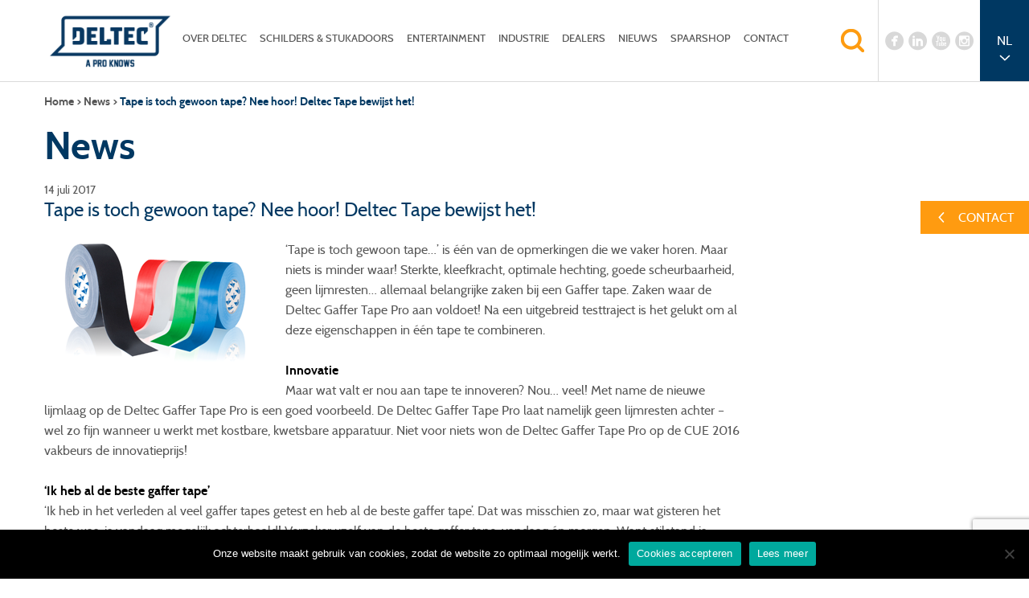

--- FILE ---
content_type: text/html; charset=UTF-8
request_url: https://www.deltectape.nl/tape-is-toch-gewoon-tape-nee-hoor-deltec-tape-bewijst/
body_size: 24995
content:
<!DOCTYPE html>
<!--[if IE 7]>
<html class="ie ie7" lang="nl-NL" xmlns:fb="http://ogp.me/ns/fb#" xmlns:addthis="http://www.addthis.com/help/api-spec" >
<![endif]-->
<!--[if IE 8]>
<html class="ie ie8" lang="nl-NL" xmlns:fb="http://ogp.me/ns/fb#" xmlns:addthis="http://www.addthis.com/help/api-spec" >
<![endif]-->
<!--[if !(IE 7) & !(IE 8)]><!-->
<html lang="nl-NL" xmlns:fb="http://ogp.me/ns/fb#" xmlns:addthis="http://www.addthis.com/help/api-spec" >
<!--<![endif]-->
<head>
    <meta charset="UTF-8">
    <meta name='viewport' content='width=device-width, initial-scale=1, maximum-scale=1, user-scalable=no'/>
    <title>Tape is toch gewoon tape? Nee hoor! Deltec Tape bewijst het! - Deltec Tape</title>
    <link rel="profile" href="http://gmpg.org/xfn/11">
    <link rel="pingback" href="https://www.deltectape.nl/xmlrpc.php">
    <link rel="shortcut icon" href="https://www.deltectape.nl/wp-content/themes/deltectape/images/favicon.ico"/>
    <!--[if lt IE 9]>
    <script src="https://www.deltectape.nl/wp-content/themes/deltectape/js/html5.js"></script>
    <![endif]-->
    <meta name='robots' content='index, follow, max-image-preview:large, max-snippet:-1, max-video-preview:-1' />

	<!-- This site is optimized with the Yoast SEO plugin v26.8 - https://yoast.com/product/yoast-seo-wordpress/ -->
	<link rel="canonical" href="https://www.deltectape.nl/tape-is-toch-gewoon-tape-nee-hoor-deltec-tape-bewijst/" />
	<meta property="og:locale" content="nl_NL" />
	<meta property="og:type" content="article" />
	<meta property="og:title" content="Tape is toch gewoon tape? Nee hoor! Deltec Tape bewijst het! - Deltec Tape" />
	<meta property="og:description" content="&#8216;Tape is toch gewoon tape&#8230;&#8217; is één van de opmerkingen die we vaker horen. Maar niets is minder waar! Sterkte, kleefkracht, optimale hechting, goede scheurbaarheid, geen lijmresten&#8230; allemaal belangrijke zaken bij een Gaffer tape. Zaken waar de Deltec Gaffer Tape Pro aan voldoet! Na een uitgebreid testtraject is het gelukt om al deze eigenschappen in [&hellip;]" />
	<meta property="og:url" content="https://www.deltectape.nl/tape-is-toch-gewoon-tape-nee-hoor-deltec-tape-bewijst/" />
	<meta property="og:site_name" content="Deltec Tape" />
	<meta property="article:published_time" content="2017-07-14T10:18:15+00:00" />
	<meta property="og:image" content="https://www.deltectape.nl/wp-content/uploads/2017/07/collage-gaffertapes-ZRBGW2.png" />
	<meta property="og:image:width" content="273" />
	<meta property="og:image:height" content="162" />
	<meta property="og:image:type" content="image/png" />
	<meta name="author" content="Admin" />
	<meta name="twitter:card" content="summary_large_image" />
	<meta name="twitter:label1" content="Geschreven door" />
	<meta name="twitter:data1" content="Admin" />
	<meta name="twitter:label2" content="Geschatte leestijd" />
	<meta name="twitter:data2" content="1 minuut" />
	<script type="application/ld+json" class="yoast-schema-graph">{"@context":"https://schema.org","@graph":[{"@type":"Article","@id":"https://www.deltectape.nl/tape-is-toch-gewoon-tape-nee-hoor-deltec-tape-bewijst/#article","isPartOf":{"@id":"https://www.deltectape.nl/tape-is-toch-gewoon-tape-nee-hoor-deltec-tape-bewijst/"},"author":{"name":"Admin","@id":"https://deltectape.testlocatie.net/#/schema/person/bf4c80e52d21b4c59548b336cb9bc628"},"headline":"Tape is toch gewoon tape? Nee hoor! Deltec Tape bewijst het!","datePublished":"2017-07-14T10:18:15+00:00","mainEntityOfPage":{"@id":"https://www.deltectape.nl/tape-is-toch-gewoon-tape-nee-hoor-deltec-tape-bewijst/"},"wordCount":231,"commentCount":0,"publisher":{"@id":"https://deltectape.testlocatie.net/#organization"},"image":{"@id":"https://www.deltectape.nl/tape-is-toch-gewoon-tape-nee-hoor-deltec-tape-bewijst/#primaryimage"},"thumbnailUrl":"https://www.deltectape.nl/wp-content/uploads/2017/07/collage-gaffertapes-ZRBGW2.png","articleSection":["Nieuws"],"inLanguage":"nl-NL","potentialAction":[{"@type":"CommentAction","name":"Comment","target":["https://www.deltectape.nl/tape-is-toch-gewoon-tape-nee-hoor-deltec-tape-bewijst/#respond"]}]},{"@type":"WebPage","@id":"https://www.deltectape.nl/tape-is-toch-gewoon-tape-nee-hoor-deltec-tape-bewijst/","url":"https://www.deltectape.nl/tape-is-toch-gewoon-tape-nee-hoor-deltec-tape-bewijst/","name":"Tape is toch gewoon tape? Nee hoor! Deltec Tape bewijst het! - Deltec Tape","isPartOf":{"@id":"https://deltectape.testlocatie.net/#website"},"primaryImageOfPage":{"@id":"https://www.deltectape.nl/tape-is-toch-gewoon-tape-nee-hoor-deltec-tape-bewijst/#primaryimage"},"image":{"@id":"https://www.deltectape.nl/tape-is-toch-gewoon-tape-nee-hoor-deltec-tape-bewijst/#primaryimage"},"thumbnailUrl":"https://www.deltectape.nl/wp-content/uploads/2017/07/collage-gaffertapes-ZRBGW2.png","datePublished":"2017-07-14T10:18:15+00:00","breadcrumb":{"@id":"https://www.deltectape.nl/tape-is-toch-gewoon-tape-nee-hoor-deltec-tape-bewijst/#breadcrumb"},"inLanguage":"nl-NL","potentialAction":[{"@type":"ReadAction","target":["https://www.deltectape.nl/tape-is-toch-gewoon-tape-nee-hoor-deltec-tape-bewijst/"]}]},{"@type":"ImageObject","inLanguage":"nl-NL","@id":"https://www.deltectape.nl/tape-is-toch-gewoon-tape-nee-hoor-deltec-tape-bewijst/#primaryimage","url":"https://www.deltectape.nl/wp-content/uploads/2017/07/collage-gaffertapes-ZRBGW2.png","contentUrl":"https://www.deltectape.nl/wp-content/uploads/2017/07/collage-gaffertapes-ZRBGW2.png","width":273,"height":162},{"@type":"BreadcrumbList","@id":"https://www.deltectape.nl/tape-is-toch-gewoon-tape-nee-hoor-deltec-tape-bewijst/#breadcrumb","itemListElement":[{"@type":"ListItem","position":1,"name":"Home","item":"https://deltectape.testlocatie.net/"},{"@type":"ListItem","position":2,"name":"Tape is toch gewoon tape? Nee hoor! Deltec Tape bewijst het!"}]},{"@type":"WebSite","@id":"https://deltectape.testlocatie.net/#website","url":"https://deltectape.testlocatie.net/","name":"Deltec Tape","description":"A Pro Knows","publisher":{"@id":"https://deltectape.testlocatie.net/#organization"},"potentialAction":[{"@type":"SearchAction","target":{"@type":"EntryPoint","urlTemplate":"https://deltectape.testlocatie.net/?s={search_term_string}"},"query-input":{"@type":"PropertyValueSpecification","valueRequired":true,"valueName":"search_term_string"}}],"inLanguage":"nl-NL"},{"@type":"Organization","@id":"https://deltectape.testlocatie.net/#organization","name":"Deltec Tape","url":"https://deltectape.testlocatie.net/","logo":{"@type":"ImageObject","inLanguage":"nl-NL","@id":"https://deltectape.testlocatie.net/#/schema/logo/image/","url":"https://www.deltectape.nl/wp-content/uploads/2019/01/cropped-Logo-MetSlogan-Vierkant-3.png","contentUrl":"https://www.deltectape.nl/wp-content/uploads/2019/01/cropped-Logo-MetSlogan-Vierkant-3.png","width":193,"height":100,"caption":"Deltec Tape"},"image":{"@id":"https://deltectape.testlocatie.net/#/schema/logo/image/"}},{"@type":"Person","@id":"https://deltectape.testlocatie.net/#/schema/person/bf4c80e52d21b4c59548b336cb9bc628","name":"Admin","image":{"@type":"ImageObject","inLanguage":"nl-NL","@id":"https://deltectape.testlocatie.net/#/schema/person/image/","url":"https://secure.gravatar.com/avatar/2859eea979a2137609668a8736fda60c0e09c71924f25d1405e743546c3c1029?s=96&d=mm&r=g","contentUrl":"https://secure.gravatar.com/avatar/2859eea979a2137609668a8736fda60c0e09c71924f25d1405e743546c3c1029?s=96&d=mm&r=g","caption":"Admin"},"url":"https://www.deltectape.nl/author/superadmin/"}]}</script>
	<!-- / Yoast SEO plugin. -->


<link rel='dns-prefetch' href='//ajax.googleapis.com' />
<link rel="alternate" type="application/rss+xml" title="Deltec Tape &raquo; Tape is toch gewoon tape? Nee hoor! Deltec Tape bewijst het! reacties feed" href="https://www.deltectape.nl/tape-is-toch-gewoon-tape-nee-hoor-deltec-tape-bewijst/feed/" />
<link rel="alternate" title="oEmbed (JSON)" type="application/json+oembed" href="https://www.deltectape.nl/wp-json/oembed/1.0/embed?url=https%3A%2F%2Fwww.deltectape.nl%2Ftape-is-toch-gewoon-tape-nee-hoor-deltec-tape-bewijst%2F" />
<link rel="alternate" title="oEmbed (XML)" type="text/xml+oembed" href="https://www.deltectape.nl/wp-json/oembed/1.0/embed?url=https%3A%2F%2Fwww.deltectape.nl%2Ftape-is-toch-gewoon-tape-nee-hoor-deltec-tape-bewijst%2F&#038;format=xml" />
<style id='wp-img-auto-sizes-contain-inline-css' type='text/css'>
img:is([sizes=auto i],[sizes^="auto," i]){contain-intrinsic-size:3000px 1500px}
/*# sourceURL=wp-img-auto-sizes-contain-inline-css */
</style>
<link rel='stylesheet' id='output-css' href='https://www.deltectape.nl/wp-content/plugins/addthis/css/output.css?ver=6.9' type='text/css' media='all' />
<style id='wp-emoji-styles-inline-css' type='text/css'>

	img.wp-smiley, img.emoji {
		display: inline !important;
		border: none !important;
		box-shadow: none !important;
		height: 1em !important;
		width: 1em !important;
		margin: 0 0.07em !important;
		vertical-align: -0.1em !important;
		background: none !important;
		padding: 0 !important;
	}
/*# sourceURL=wp-emoji-styles-inline-css */
</style>
<style id='wp-block-library-inline-css' type='text/css'>
:root{--wp-block-synced-color:#7a00df;--wp-block-synced-color--rgb:122,0,223;--wp-bound-block-color:var(--wp-block-synced-color);--wp-editor-canvas-background:#ddd;--wp-admin-theme-color:#007cba;--wp-admin-theme-color--rgb:0,124,186;--wp-admin-theme-color-darker-10:#006ba1;--wp-admin-theme-color-darker-10--rgb:0,107,160.5;--wp-admin-theme-color-darker-20:#005a87;--wp-admin-theme-color-darker-20--rgb:0,90,135;--wp-admin-border-width-focus:2px}@media (min-resolution:192dpi){:root{--wp-admin-border-width-focus:1.5px}}.wp-element-button{cursor:pointer}:root .has-very-light-gray-background-color{background-color:#eee}:root .has-very-dark-gray-background-color{background-color:#313131}:root .has-very-light-gray-color{color:#eee}:root .has-very-dark-gray-color{color:#313131}:root .has-vivid-green-cyan-to-vivid-cyan-blue-gradient-background{background:linear-gradient(135deg,#00d084,#0693e3)}:root .has-purple-crush-gradient-background{background:linear-gradient(135deg,#34e2e4,#4721fb 50%,#ab1dfe)}:root .has-hazy-dawn-gradient-background{background:linear-gradient(135deg,#faaca8,#dad0ec)}:root .has-subdued-olive-gradient-background{background:linear-gradient(135deg,#fafae1,#67a671)}:root .has-atomic-cream-gradient-background{background:linear-gradient(135deg,#fdd79a,#004a59)}:root .has-nightshade-gradient-background{background:linear-gradient(135deg,#330968,#31cdcf)}:root .has-midnight-gradient-background{background:linear-gradient(135deg,#020381,#2874fc)}:root{--wp--preset--font-size--normal:16px;--wp--preset--font-size--huge:42px}.has-regular-font-size{font-size:1em}.has-larger-font-size{font-size:2.625em}.has-normal-font-size{font-size:var(--wp--preset--font-size--normal)}.has-huge-font-size{font-size:var(--wp--preset--font-size--huge)}.has-text-align-center{text-align:center}.has-text-align-left{text-align:left}.has-text-align-right{text-align:right}.has-fit-text{white-space:nowrap!important}#end-resizable-editor-section{display:none}.aligncenter{clear:both}.items-justified-left{justify-content:flex-start}.items-justified-center{justify-content:center}.items-justified-right{justify-content:flex-end}.items-justified-space-between{justify-content:space-between}.screen-reader-text{border:0;clip-path:inset(50%);height:1px;margin:-1px;overflow:hidden;padding:0;position:absolute;width:1px;word-wrap:normal!important}.screen-reader-text:focus{background-color:#ddd;clip-path:none;color:#444;display:block;font-size:1em;height:auto;left:5px;line-height:normal;padding:15px 23px 14px;text-decoration:none;top:5px;width:auto;z-index:100000}html :where(.has-border-color){border-style:solid}html :where([style*=border-top-color]){border-top-style:solid}html :where([style*=border-right-color]){border-right-style:solid}html :where([style*=border-bottom-color]){border-bottom-style:solid}html :where([style*=border-left-color]){border-left-style:solid}html :where([style*=border-width]){border-style:solid}html :where([style*=border-top-width]){border-top-style:solid}html :where([style*=border-right-width]){border-right-style:solid}html :where([style*=border-bottom-width]){border-bottom-style:solid}html :where([style*=border-left-width]){border-left-style:solid}html :where(img[class*=wp-image-]){height:auto;max-width:100%}:where(figure){margin:0 0 1em}html :where(.is-position-sticky){--wp-admin--admin-bar--position-offset:var(--wp-admin--admin-bar--height,0px)}@media screen and (max-width:600px){html :where(.is-position-sticky){--wp-admin--admin-bar--position-offset:0px}}

/*# sourceURL=wp-block-library-inline-css */
</style><style id='global-styles-inline-css' type='text/css'>
:root{--wp--preset--aspect-ratio--square: 1;--wp--preset--aspect-ratio--4-3: 4/3;--wp--preset--aspect-ratio--3-4: 3/4;--wp--preset--aspect-ratio--3-2: 3/2;--wp--preset--aspect-ratio--2-3: 2/3;--wp--preset--aspect-ratio--16-9: 16/9;--wp--preset--aspect-ratio--9-16: 9/16;--wp--preset--color--black: #000000;--wp--preset--color--cyan-bluish-gray: #abb8c3;--wp--preset--color--white: #ffffff;--wp--preset--color--pale-pink: #f78da7;--wp--preset--color--vivid-red: #cf2e2e;--wp--preset--color--luminous-vivid-orange: #ff6900;--wp--preset--color--luminous-vivid-amber: #fcb900;--wp--preset--color--light-green-cyan: #7bdcb5;--wp--preset--color--vivid-green-cyan: #00d084;--wp--preset--color--pale-cyan-blue: #8ed1fc;--wp--preset--color--vivid-cyan-blue: #0693e3;--wp--preset--color--vivid-purple: #9b51e0;--wp--preset--gradient--vivid-cyan-blue-to-vivid-purple: linear-gradient(135deg,rgb(6,147,227) 0%,rgb(155,81,224) 100%);--wp--preset--gradient--light-green-cyan-to-vivid-green-cyan: linear-gradient(135deg,rgb(122,220,180) 0%,rgb(0,208,130) 100%);--wp--preset--gradient--luminous-vivid-amber-to-luminous-vivid-orange: linear-gradient(135deg,rgb(252,185,0) 0%,rgb(255,105,0) 100%);--wp--preset--gradient--luminous-vivid-orange-to-vivid-red: linear-gradient(135deg,rgb(255,105,0) 0%,rgb(207,46,46) 100%);--wp--preset--gradient--very-light-gray-to-cyan-bluish-gray: linear-gradient(135deg,rgb(238,238,238) 0%,rgb(169,184,195) 100%);--wp--preset--gradient--cool-to-warm-spectrum: linear-gradient(135deg,rgb(74,234,220) 0%,rgb(151,120,209) 20%,rgb(207,42,186) 40%,rgb(238,44,130) 60%,rgb(251,105,98) 80%,rgb(254,248,76) 100%);--wp--preset--gradient--blush-light-purple: linear-gradient(135deg,rgb(255,206,236) 0%,rgb(152,150,240) 100%);--wp--preset--gradient--blush-bordeaux: linear-gradient(135deg,rgb(254,205,165) 0%,rgb(254,45,45) 50%,rgb(107,0,62) 100%);--wp--preset--gradient--luminous-dusk: linear-gradient(135deg,rgb(255,203,112) 0%,rgb(199,81,192) 50%,rgb(65,88,208) 100%);--wp--preset--gradient--pale-ocean: linear-gradient(135deg,rgb(255,245,203) 0%,rgb(182,227,212) 50%,rgb(51,167,181) 100%);--wp--preset--gradient--electric-grass: linear-gradient(135deg,rgb(202,248,128) 0%,rgb(113,206,126) 100%);--wp--preset--gradient--midnight: linear-gradient(135deg,rgb(2,3,129) 0%,rgb(40,116,252) 100%);--wp--preset--font-size--small: 13px;--wp--preset--font-size--medium: 20px;--wp--preset--font-size--large: 36px;--wp--preset--font-size--x-large: 42px;--wp--preset--spacing--20: 0.44rem;--wp--preset--spacing--30: 0.67rem;--wp--preset--spacing--40: 1rem;--wp--preset--spacing--50: 1.5rem;--wp--preset--spacing--60: 2.25rem;--wp--preset--spacing--70: 3.38rem;--wp--preset--spacing--80: 5.06rem;--wp--preset--shadow--natural: 6px 6px 9px rgba(0, 0, 0, 0.2);--wp--preset--shadow--deep: 12px 12px 50px rgba(0, 0, 0, 0.4);--wp--preset--shadow--sharp: 6px 6px 0px rgba(0, 0, 0, 0.2);--wp--preset--shadow--outlined: 6px 6px 0px -3px rgb(255, 255, 255), 6px 6px rgb(0, 0, 0);--wp--preset--shadow--crisp: 6px 6px 0px rgb(0, 0, 0);}:where(.is-layout-flex){gap: 0.5em;}:where(.is-layout-grid){gap: 0.5em;}body .is-layout-flex{display: flex;}.is-layout-flex{flex-wrap: wrap;align-items: center;}.is-layout-flex > :is(*, div){margin: 0;}body .is-layout-grid{display: grid;}.is-layout-grid > :is(*, div){margin: 0;}:where(.wp-block-columns.is-layout-flex){gap: 2em;}:where(.wp-block-columns.is-layout-grid){gap: 2em;}:where(.wp-block-post-template.is-layout-flex){gap: 1.25em;}:where(.wp-block-post-template.is-layout-grid){gap: 1.25em;}.has-black-color{color: var(--wp--preset--color--black) !important;}.has-cyan-bluish-gray-color{color: var(--wp--preset--color--cyan-bluish-gray) !important;}.has-white-color{color: var(--wp--preset--color--white) !important;}.has-pale-pink-color{color: var(--wp--preset--color--pale-pink) !important;}.has-vivid-red-color{color: var(--wp--preset--color--vivid-red) !important;}.has-luminous-vivid-orange-color{color: var(--wp--preset--color--luminous-vivid-orange) !important;}.has-luminous-vivid-amber-color{color: var(--wp--preset--color--luminous-vivid-amber) !important;}.has-light-green-cyan-color{color: var(--wp--preset--color--light-green-cyan) !important;}.has-vivid-green-cyan-color{color: var(--wp--preset--color--vivid-green-cyan) !important;}.has-pale-cyan-blue-color{color: var(--wp--preset--color--pale-cyan-blue) !important;}.has-vivid-cyan-blue-color{color: var(--wp--preset--color--vivid-cyan-blue) !important;}.has-vivid-purple-color{color: var(--wp--preset--color--vivid-purple) !important;}.has-black-background-color{background-color: var(--wp--preset--color--black) !important;}.has-cyan-bluish-gray-background-color{background-color: var(--wp--preset--color--cyan-bluish-gray) !important;}.has-white-background-color{background-color: var(--wp--preset--color--white) !important;}.has-pale-pink-background-color{background-color: var(--wp--preset--color--pale-pink) !important;}.has-vivid-red-background-color{background-color: var(--wp--preset--color--vivid-red) !important;}.has-luminous-vivid-orange-background-color{background-color: var(--wp--preset--color--luminous-vivid-orange) !important;}.has-luminous-vivid-amber-background-color{background-color: var(--wp--preset--color--luminous-vivid-amber) !important;}.has-light-green-cyan-background-color{background-color: var(--wp--preset--color--light-green-cyan) !important;}.has-vivid-green-cyan-background-color{background-color: var(--wp--preset--color--vivid-green-cyan) !important;}.has-pale-cyan-blue-background-color{background-color: var(--wp--preset--color--pale-cyan-blue) !important;}.has-vivid-cyan-blue-background-color{background-color: var(--wp--preset--color--vivid-cyan-blue) !important;}.has-vivid-purple-background-color{background-color: var(--wp--preset--color--vivid-purple) !important;}.has-black-border-color{border-color: var(--wp--preset--color--black) !important;}.has-cyan-bluish-gray-border-color{border-color: var(--wp--preset--color--cyan-bluish-gray) !important;}.has-white-border-color{border-color: var(--wp--preset--color--white) !important;}.has-pale-pink-border-color{border-color: var(--wp--preset--color--pale-pink) !important;}.has-vivid-red-border-color{border-color: var(--wp--preset--color--vivid-red) !important;}.has-luminous-vivid-orange-border-color{border-color: var(--wp--preset--color--luminous-vivid-orange) !important;}.has-luminous-vivid-amber-border-color{border-color: var(--wp--preset--color--luminous-vivid-amber) !important;}.has-light-green-cyan-border-color{border-color: var(--wp--preset--color--light-green-cyan) !important;}.has-vivid-green-cyan-border-color{border-color: var(--wp--preset--color--vivid-green-cyan) !important;}.has-pale-cyan-blue-border-color{border-color: var(--wp--preset--color--pale-cyan-blue) !important;}.has-vivid-cyan-blue-border-color{border-color: var(--wp--preset--color--vivid-cyan-blue) !important;}.has-vivid-purple-border-color{border-color: var(--wp--preset--color--vivid-purple) !important;}.has-vivid-cyan-blue-to-vivid-purple-gradient-background{background: var(--wp--preset--gradient--vivid-cyan-blue-to-vivid-purple) !important;}.has-light-green-cyan-to-vivid-green-cyan-gradient-background{background: var(--wp--preset--gradient--light-green-cyan-to-vivid-green-cyan) !important;}.has-luminous-vivid-amber-to-luminous-vivid-orange-gradient-background{background: var(--wp--preset--gradient--luminous-vivid-amber-to-luminous-vivid-orange) !important;}.has-luminous-vivid-orange-to-vivid-red-gradient-background{background: var(--wp--preset--gradient--luminous-vivid-orange-to-vivid-red) !important;}.has-very-light-gray-to-cyan-bluish-gray-gradient-background{background: var(--wp--preset--gradient--very-light-gray-to-cyan-bluish-gray) !important;}.has-cool-to-warm-spectrum-gradient-background{background: var(--wp--preset--gradient--cool-to-warm-spectrum) !important;}.has-blush-light-purple-gradient-background{background: var(--wp--preset--gradient--blush-light-purple) !important;}.has-blush-bordeaux-gradient-background{background: var(--wp--preset--gradient--blush-bordeaux) !important;}.has-luminous-dusk-gradient-background{background: var(--wp--preset--gradient--luminous-dusk) !important;}.has-pale-ocean-gradient-background{background: var(--wp--preset--gradient--pale-ocean) !important;}.has-electric-grass-gradient-background{background: var(--wp--preset--gradient--electric-grass) !important;}.has-midnight-gradient-background{background: var(--wp--preset--gradient--midnight) !important;}.has-small-font-size{font-size: var(--wp--preset--font-size--small) !important;}.has-medium-font-size{font-size: var(--wp--preset--font-size--medium) !important;}.has-large-font-size{font-size: var(--wp--preset--font-size--large) !important;}.has-x-large-font-size{font-size: var(--wp--preset--font-size--x-large) !important;}
/*# sourceURL=global-styles-inline-css */
</style>

<style id='classic-theme-styles-inline-css' type='text/css'>
/*! This file is auto-generated */
.wp-block-button__link{color:#fff;background-color:#32373c;border-radius:9999px;box-shadow:none;text-decoration:none;padding:calc(.667em + 2px) calc(1.333em + 2px);font-size:1.125em}.wp-block-file__button{background:#32373c;color:#fff;text-decoration:none}
/*# sourceURL=/wp-includes/css/classic-themes.min.css */
</style>
<link rel='stylesheet' id='categories-images-styles-css' href='https://www.deltectape.nl/wp-content/plugins/categories-images/assets/css/zci-styles.css?ver=3.3.1' type='text/css' media='all' />
<link rel='stylesheet' id='contact-form-7-css' href='https://www.deltectape.nl/wp-content/plugins/contact-form-7/includes/css/styles.css?ver=6.1.4' type='text/css' media='all' />
<link rel='stylesheet' id='jquery-ui-theme-css' href='https://ajax.googleapis.com/ajax/libs/jqueryui/1.11.4/themes/flick/jquery-ui.min.css?ver=1.11.4' type='text/css' media='all' />
<link rel='stylesheet' id='jquery-ui-timepicker-css' href='https://www.deltectape.nl/wp-content/plugins/contact-form-7-datepicker/js/jquery-ui-timepicker/jquery-ui-timepicker-addon.min.css?ver=6.9' type='text/css' media='all' />
<style id='responsive-menu-inline-css' type='text/css'>
/** This file is major component of this plugin so please don't try to edit here. */
#rmp_menu_trigger-14092 {
  width: 28px;
  height: 28px;
  position: relative;
  top: -4px;
  border-radius: 5px;
  display: none;
  text-decoration: none;
  right: 0;
  background: transparent;
  transition: transform 0.5s, background-color "";
}
#rmp_menu_trigger-14092 .rmp-trigger-box {
  width: 25px;
  color: #ffffff;
}
#rmp_menu_trigger-14092 .rmp-trigger-icon-active, #rmp_menu_trigger-14092 .rmp-trigger-text-open {
  display: none;
}
#rmp_menu_trigger-14092.is-active .rmp-trigger-icon-active, #rmp_menu_trigger-14092.is-active .rmp-trigger-text-open {
  display: inline;
}
#rmp_menu_trigger-14092.is-active .rmp-trigger-icon-inactive, #rmp_menu_trigger-14092.is-active .rmp-trigger-text {
  display: none;
}
#rmp_menu_trigger-14092 .rmp-trigger-label {
  color: #ffffff;
  pointer-events: none;
  line-height: 13px;
  font-family: inherit;
  font-size: 14px;
  display: inline;
  text-transform: inherit;
}
#rmp_menu_trigger-14092 .rmp-trigger-label.rmp-trigger-label-top {
  display: block;
  margin-bottom: 12px;
}
#rmp_menu_trigger-14092 .rmp-trigger-label.rmp-trigger-label-bottom {
  display: block;
  margin-top: 12px;
}
#rmp_menu_trigger-14092 .responsive-menu-pro-inner {
  display: block;
}
#rmp_menu_trigger-14092 .rmp-trigger-icon-inactive .rmp-font-icon {
  color: #ffffff;
}
#rmp_menu_trigger-14092 .responsive-menu-pro-inner, #rmp_menu_trigger-14092 .responsive-menu-pro-inner::before, #rmp_menu_trigger-14092 .responsive-menu-pro-inner::after {
  width: 25px;
  height: 3px;
  background-color: #ffffff;
  border-radius: 4px;
  position: absolute;
}
#rmp_menu_trigger-14092 .rmp-trigger-icon-active .rmp-font-icon {
  color: #ffffff;
}
#rmp_menu_trigger-14092.is-active .responsive-menu-pro-inner, #rmp_menu_trigger-14092.is-active .responsive-menu-pro-inner::before, #rmp_menu_trigger-14092.is-active .responsive-menu-pro-inner::after {
  background-color: #ffffff;
}
#rmp_menu_trigger-14092:hover .rmp-trigger-icon-inactive .rmp-font-icon {
  color: #ffffff;
}
#rmp_menu_trigger-14092:not(.is-active):hover .responsive-menu-pro-inner, #rmp_menu_trigger-14092:not(.is-active):hover .responsive-menu-pro-inner::before, #rmp_menu_trigger-14092:not(.is-active):hover .responsive-menu-pro-inner::after {
  background-color: #ffffff;
}
#rmp_menu_trigger-14092 .responsive-menu-pro-inner::before {
  top: 10px;
}
#rmp_menu_trigger-14092 .responsive-menu-pro-inner::after {
  bottom: 10px;
}
#rmp_menu_trigger-14092.is-active .responsive-menu-pro-inner::after {
  bottom: 0;
}
/* Hamburger menu styling */
@media screen and (max-width: 1155px) {
  /** Menu Title Style */
  /** Menu Additional Content Style */
  #rmp_menu_trigger-14092 {
    display: block;
  }
  #rmp-container-14092 {
    position: fixed;
    top: 0;
    margin: 0;
    transition: transform 0.5s;
    overflow: auto;
    display: block;
    width: 75%;
    background-color: #ffffff;
    background-image: url("");
    height: 100%;
    left: 0;
    padding-top: 0px;
    padding-left: 0px;
    padding-bottom: 0px;
    padding-right: 0px;
  }
  #rmp-menu-wrap-14092 {
    padding-top: 0px;
    padding-left: 0px;
    padding-bottom: 0px;
    padding-right: 0px;
    background-color: #ffffff;
  }
  #rmp-menu-wrap-14092 .rmp-menu, #rmp-menu-wrap-14092 .rmp-submenu {
    width: 100%;
    box-sizing: border-box;
    margin: 0;
    padding: 0;
  }
  #rmp-menu-wrap-14092 .rmp-submenu-depth-1 .rmp-menu-item-link {
    padding-left: 10%;
  }
  #rmp-menu-wrap-14092 .rmp-submenu-depth-2 .rmp-menu-item-link {
    padding-left: 15%;
  }
  #rmp-menu-wrap-14092 .rmp-submenu-depth-3 .rmp-menu-item-link {
    padding-left: 20%;
  }
  #rmp-menu-wrap-14092 .rmp-submenu-depth-4 .rmp-menu-item-link {
    padding-left: 25%;
  }
  #rmp-menu-wrap-14092 .rmp-submenu.rmp-submenu-open {
    display: block;
  }
  #rmp-menu-wrap-14092 .rmp-menu-item {
    width: 100%;
    list-style: none;
    margin: 0;
  }
  #rmp-menu-wrap-14092 .rmp-menu-item-link {
    height: 40px;
    line-height: 40px;
    font-size: 18px;
    border-bottom: 0px solid #212121;
    font-family: inherit;
    color: #000000;
    text-align: left;
    background-color: #ffffff;
    font-weight: normal;
    letter-spacing: 0px;
    display: block;
    box-sizing: border-box;
    width: 100%;
    text-decoration: none;
    position: relative;
    overflow: hidden;
    transition: background-color "", border-color "", "";
    padding: 0 5%;
    padding-right: 50px;
  }
  #rmp-menu-wrap-14092 .rmp-menu-item-link:after, #rmp-menu-wrap-14092 .rmp-menu-item-link:before {
    display: none;
  }
  #rmp-menu-wrap-14092 .rmp-menu-item-link:hover, #rmp-menu-wrap-14092 .rmp-menu-item-link:focus {
    color: #000000;
    border-color: #212121;
    background-color: #d8d8d8;
  }
  #rmp-menu-wrap-14092 .rmp-menu-item-link:focus {
    outline: none;
    border-color: unset;
    box-shadow: unset;
  }
  #rmp-menu-wrap-14092 .rmp-menu-item-link .rmp-font-icon {
    height: 40px;
    line-height: 40px;
    margin-right: 10px;
    font-size: 18px;
  }
  #rmp-menu-wrap-14092 .rmp-menu-current-item .rmp-menu-item-link {
    color: #000000;
    border-color: #212121;
    background-color: #ffffff;
  }
  #rmp-menu-wrap-14092 .rmp-menu-current-item .rmp-menu-item-link:hover, #rmp-menu-wrap-14092 .rmp-menu-current-item .rmp-menu-item-link:focus {
    color: #000000;
    border-color: #3f3f3f;
    background-color: #d8d8d8;
  }
  #rmp-menu-wrap-14092 .rmp-menu-subarrow {
    position: absolute;
    top: 0;
    bottom: 0;
    text-align: center;
    overflow: hidden;
    background-size: cover;
    overflow: hidden;
    right: 0;
    border-left-style: solid;
    border-left-color: #212121;
    border-left-width: 1px;
    height: 40px;
    width: 40px;
    color: #000000;
    background-color: #ffffff;
  }
  #rmp-menu-wrap-14092 .rmp-menu-subarrow svg {
    fill: #000000;
  }
  #rmp-menu-wrap-14092 .rmp-menu-subarrow:hover {
    color: #000000;
    border-color: #3f3f3f;
    background-color: #d8d8d8;
  }
  #rmp-menu-wrap-14092 .rmp-menu-subarrow:hover svg {
    fill: #000000;
  }
  #rmp-menu-wrap-14092 .rmp-menu-subarrow .rmp-font-icon {
    margin-right: unset;
  }
  #rmp-menu-wrap-14092 .rmp-menu-subarrow * {
    vertical-align: middle;
    line-height: 40px;
  }
  #rmp-menu-wrap-14092 .rmp-menu-subarrow-active {
    display: block;
    background-size: cover;
    color: #000000;
    border-color: #212121;
    background-color: #ffffff;
  }
  #rmp-menu-wrap-14092 .rmp-menu-subarrow-active svg {
    fill: #000000;
  }
  #rmp-menu-wrap-14092 .rmp-menu-subarrow-active:hover {
    color: #000000;
    border-color: #3f3f3f;
    background-color: #d8d8d8;
  }
  #rmp-menu-wrap-14092 .rmp-menu-subarrow-active:hover svg {
    fill: #000000;
  }
  #rmp-menu-wrap-14092 .rmp-submenu {
    display: none;
  }
  #rmp-menu-wrap-14092 .rmp-submenu .rmp-menu-item-link {
    height: 40px;
    line-height: 40px;
    letter-spacing: 0px;
    font-size: 18px;
    border-bottom: 0px solid #212121;
    font-family: inherit;
    font-weight: normal;
    color: #000000;
    text-align: left;
    background-color: #ffffff;
  }
  #rmp-menu-wrap-14092 .rmp-submenu .rmp-menu-item-link:hover, #rmp-menu-wrap-14092 .rmp-submenu .rmp-menu-item-link:focus {
    color: #000000;
    border-color: #212121;
    background-color: #d8d8d8;
  }
  #rmp-menu-wrap-14092 .rmp-submenu .rmp-menu-current-item .rmp-menu-item-link {
    color: #000000;
    border-color: #212121;
    background-color: #ffffff;
  }
  #rmp-menu-wrap-14092 .rmp-submenu .rmp-menu-current-item .rmp-menu-item-link:hover, #rmp-menu-wrap-14092 .rmp-submenu .rmp-menu-current-item .rmp-menu-item-link:focus {
    color: #000000;
    border-color: #3f3f3f;
    background-color: #d8d8d8;
  }
  #rmp-menu-wrap-14092 .rmp-submenu .rmp-menu-subarrow {
    right: 0;
    border-right: unset;
    border-left-style: solid;
    border-left-color: #212121;
    border-left-width: 1px;
    height: 40px;
    line-height: 40px;
    width: 40px;
    color: #000000;
    background-color: #ffffff;
  }
  #rmp-menu-wrap-14092 .rmp-submenu .rmp-menu-subarrow:hover {
    color: #000000;
    border-color: #3f3f3f;
    background-color: #d8d8d8;
  }
  #rmp-menu-wrap-14092 .rmp-submenu .rmp-menu-subarrow-active {
    color: #000000;
    border-color: #212121;
    background-color: #ffffff;
  }
  #rmp-menu-wrap-14092 .rmp-submenu .rmp-menu-subarrow-active:hover {
    color: #000000;
    border-color: #3f3f3f;
    background-color: #d8d8d8;
  }
  #rmp-menu-wrap-14092 .rmp-menu-item-description {
    margin: 0;
    padding: 5px 5%;
    opacity: 0.8;
    color: #000000;
  }
  #rmp-search-box-14092 {
    display: block;
    padding-top: 0px;
    padding-left: 5%;
    padding-bottom: 0px;
    padding-right: 5%;
  }
  #rmp-search-box-14092 .rmp-search-form {
    margin: 0;
  }
  #rmp-search-box-14092 .rmp-search-box {
    background: #ffffff;
    border: 1px solid #dadada;
    color: #333333;
    width: 100%;
    padding: 0 5%;
    border-radius: 30px;
    height: 45px;
    -webkit-appearance: none;
  }
  #rmp-search-box-14092 .rmp-search-box::placeholder {
    color: #c7c7cd;
  }
  #rmp-search-box-14092 .rmp-search-box:focus {
    background-color: #ffffff;
    outline: 2px solid #dadada;
    color: #333333;
  }
  #rmp-menu-title-14092 {
    background-color: #212121;
    color: #ffffff;
    text-align: left;
    font-size: 13px;
    padding-top: 10%;
    padding-left: 5%;
    padding-bottom: 0%;
    padding-right: 5%;
    font-weight: 400;
    transition: background-color "", border-color "", color "";
  }
  #rmp-menu-title-14092:hover {
    background-color: #212121;
    color: #ffffff;
  }
  #rmp-menu-title-14092 > .rmp-menu-title-link {
    color: #ffffff;
    width: 100%;
    background-color: unset;
    text-decoration: none;
  }
  #rmp-menu-title-14092 > .rmp-menu-title-link:hover {
    color: #ffffff;
  }
  #rmp-menu-title-14092 .rmp-font-icon {
    font-size: 13px;
  }
  #rmp-menu-additional-content-14092 {
    padding-top: 0px;
    padding-left: 5%;
    padding-bottom: 0px;
    padding-right: 5%;
    color: #ffffff;
    text-align: center;
    font-size: 16px;
  }
}
/**
This file contents common styling of menus.
*/
.rmp-container {
  display: none;
  visibility: visible;
  padding: 0px 0px 0px 0px;
  z-index: 99998;
  transition: all 0.3s;
  /** Scrolling bar in menu setting box **/
}
.rmp-container.rmp-fade-top, .rmp-container.rmp-fade-left, .rmp-container.rmp-fade-right, .rmp-container.rmp-fade-bottom {
  display: none;
}
.rmp-container.rmp-slide-left, .rmp-container.rmp-push-left {
  transform: translateX(-100%);
  -ms-transform: translateX(-100%);
  -webkit-transform: translateX(-100%);
  -moz-transform: translateX(-100%);
}
.rmp-container.rmp-slide-left.rmp-menu-open, .rmp-container.rmp-push-left.rmp-menu-open {
  transform: translateX(0);
  -ms-transform: translateX(0);
  -webkit-transform: translateX(0);
  -moz-transform: translateX(0);
}
.rmp-container.rmp-slide-right, .rmp-container.rmp-push-right {
  transform: translateX(100%);
  -ms-transform: translateX(100%);
  -webkit-transform: translateX(100%);
  -moz-transform: translateX(100%);
}
.rmp-container.rmp-slide-right.rmp-menu-open, .rmp-container.rmp-push-right.rmp-menu-open {
  transform: translateX(0);
  -ms-transform: translateX(0);
  -webkit-transform: translateX(0);
  -moz-transform: translateX(0);
}
.rmp-container.rmp-slide-top, .rmp-container.rmp-push-top {
  transform: translateY(-100%);
  -ms-transform: translateY(-100%);
  -webkit-transform: translateY(-100%);
  -moz-transform: translateY(-100%);
}
.rmp-container.rmp-slide-top.rmp-menu-open, .rmp-container.rmp-push-top.rmp-menu-open {
  transform: translateY(0);
  -ms-transform: translateY(0);
  -webkit-transform: translateY(0);
  -moz-transform: translateY(0);
}
.rmp-container.rmp-slide-bottom, .rmp-container.rmp-push-bottom {
  transform: translateY(100%);
  -ms-transform: translateY(100%);
  -webkit-transform: translateY(100%);
  -moz-transform: translateY(100%);
}
.rmp-container.rmp-slide-bottom.rmp-menu-open, .rmp-container.rmp-push-bottom.rmp-menu-open {
  transform: translateX(0);
  -ms-transform: translateX(0);
  -webkit-transform: translateX(0);
  -moz-transform: translateX(0);
}
.rmp-container::-webkit-scrollbar {
  width: 0px;
}
.rmp-container ::-webkit-scrollbar-track {
  box-shadow: inset 0 0 5px transparent;
}
.rmp-container ::-webkit-scrollbar-thumb {
  background: transparent;
}
.rmp-container ::-webkit-scrollbar-thumb:hover {
  background: transparent;
}
.rmp-container .rmp-menu-wrap .rmp-menu {
  transition: none;
  border-radius: 0;
  box-shadow: none;
  background: none;
  border: 0;
  bottom: auto;
  box-sizing: border-box;
  clip: auto;
  color: #666;
  display: block;
  float: none;
  font-family: inherit;
  font-size: 14px;
  height: auto;
  left: auto;
  line-height: 1.7;
  list-style-type: none;
  margin: 0;
  min-height: auto;
  max-height: none;
  opacity: 1;
  outline: none;
  overflow: visible;
  padding: 0;
  position: relative;
  pointer-events: auto;
  right: auto;
  text-align: left;
  text-decoration: none;
  text-indent: 0;
  text-transform: none;
  transform: none;
  top: auto;
  visibility: inherit;
  width: auto;
  word-wrap: break-word;
  white-space: normal;
}
.rmp-container .rmp-menu-additional-content {
  display: block;
  word-break: break-word;
}
.rmp-container .rmp-menu-title {
  display: flex;
  flex-direction: column;
}
.rmp-container .rmp-menu-title .rmp-menu-title-image {
  max-width: 100%;
  margin-bottom: 15px;
  display: block;
  margin: auto;
  margin-bottom: 15px;
}
button.rmp_menu_trigger {
  z-index: 999999;
  overflow: hidden;
  outline: none;
  border: 0;
  display: none;
  margin: 0;
  transition: transform 0.5s, background-color 0.5s;
  padding: 0;
}
button.rmp_menu_trigger .responsive-menu-pro-inner::before, button.rmp_menu_trigger .responsive-menu-pro-inner::after {
  content: "";
  display: block;
}
button.rmp_menu_trigger .responsive-menu-pro-inner::before {
  top: 10px;
}
button.rmp_menu_trigger .responsive-menu-pro-inner::after {
  bottom: 10px;
}
button.rmp_menu_trigger .rmp-trigger-box {
  width: 40px;
  display: inline-block;
  position: relative;
  pointer-events: none;
  vertical-align: super;
}
.admin-bar .rmp-container, .admin-bar .rmp_menu_trigger {
  margin-top: 32px !important;
}
@media screen and (max-width: 782px) {
  .admin-bar .rmp-container, .admin-bar .rmp_menu_trigger {
    margin-top: 46px !important;
  }
}
/*  Menu Trigger Boring Animation */
.rmp-menu-trigger-boring .responsive-menu-pro-inner {
  transition-property: none;
}
.rmp-menu-trigger-boring .responsive-menu-pro-inner::after, .rmp-menu-trigger-boring .responsive-menu-pro-inner::before {
  transition-property: none;
}
.rmp-menu-trigger-boring.is-active .responsive-menu-pro-inner {
  transform: rotate(45deg);
}
.rmp-menu-trigger-boring.is-active .responsive-menu-pro-inner:before {
  top: 0;
  opacity: 0;
}
.rmp-menu-trigger-boring.is-active .responsive-menu-pro-inner:after {
  bottom: 0;
  transform: rotate(-90deg);
}

/*# sourceURL=responsive-menu-inline-css */
</style>
<link rel='stylesheet' id='dashicons-css' href='https://www.deltectape.nl/wp-includes/css/dashicons.min.css?ver=6.9' type='text/css' media='all' />
<link rel='stylesheet' id='rs-plugin-settings-css' href='https://www.deltectape.nl/wp-content/plugins/revslider/public/assets/css/settings.css?ver=5.4.8.3' type='text/css' media='all' />
<style id='rs-plugin-settings-inline-css' type='text/css'>
.tp-caption a{color:#ff7302;text-shadow:none;-webkit-transition:all 0.2s ease-out;-moz-transition:all 0.2s ease-out;-o-transition:all 0.2s ease-out;-ms-transition:all 0.2s ease-out}.tp-caption a:hover{color:#ffa902}
/*# sourceURL=rs-plugin-settings-inline-css */
</style>
<link rel='stylesheet' id='wpsl-styles-css' href='https://www.deltectape.nl/wp-content/plugins/wp-store-locator/css/styles.min.css?ver=2.2.261' type='text/css' media='all' />
<link rel='stylesheet' id='wpcf7-redirect-script-frontend-css' href='https://www.deltectape.nl/wp-content/plugins/wpcf7-redirect/build/assets/frontend-script.css?ver=2c532d7e2be36f6af233' type='text/css' media='all' />
<link rel='stylesheet' id='cic-css' href='https://www.deltectape.nl/wp-content/plugins/cic-chat/css/frontend.css?ver=6.9' type='text/css' media='all' />
<link rel='stylesheet' id='cookie-notice-front-css' href='https://www.deltectape.nl/wp-content/plugins/cookie-notice/css/front.min.css?ver=2.5.11' type='text/css' media='all' />
<link rel='stylesheet' id='social-icons-css' href='https://www.deltectape.nl/wp-content/themes/deltectape/css/social-icons.css?ver=6.9' type='text/css' media='all' />
<link rel='stylesheet' id='font_cabin-css' href='https://www.deltectape.nl/wp-content/themes/deltectape/css/font_cabin.css?ver=6.9' type='text/css' media='all' />
<link rel='stylesheet' id='reset-css' href='https://www.deltectape.nl/wp-content/themes/deltectape/css/reset.css?ver=6.9' type='text/css' media='all' />
<link rel='stylesheet' id='back2top-css' href='https://www.deltectape.nl/wp-content/themes/deltectape/css/back2top.css?ver=6.9' type='text/css' media='all' />
<link rel='stylesheet' id='bxslider-css' href='https://www.deltectape.nl/wp-content/themes/deltectape/css/jquery.bxslider.css?ver=6.9' type='text/css' media='all' />
<link rel='stylesheet' id='theme-css' href='https://www.deltectape.nl/wp-content/themes/deltectape/style.css?ver=6.9' type='text/css' media='all' />
<link rel='stylesheet' id='fancybox-css' href='https://www.deltectape.nl/wp-content/plugins/easy-fancybox/fancybox/1.5.4/jquery.fancybox.min.css?ver=6.9' type='text/css' media='screen' />
<style id='fancybox-inline-css' type='text/css'>
#fancybox-content{background:#000;}
/*# sourceURL=fancybox-inline-css */
</style>
<link rel='stylesheet' id='js_composer_custom_css-css' href='//www.deltectape.nl/wp-content/uploads/js_composer/custom.css?ver=8.7.2' type='text/css' media='all' />
<link rel='stylesheet' id='cf7cf-style-css' href='https://www.deltectape.nl/wp-content/plugins/cf7-conditional-fields/style.css?ver=2.6.7' type='text/css' media='all' />
<script type="text/javascript" src="https://www.deltectape.nl/wp-includes/js/jquery/jquery.min.js?ver=3.7.1" id="jquery-core-js"></script>
<script type="text/javascript" src="https://www.deltectape.nl/wp-includes/js/jquery/jquery-migrate.min.js?ver=3.4.1" id="jquery-migrate-js"></script>
<script type="text/javascript" id="rmp_menu_scripts-js-extra">
/* <![CDATA[ */
var rmp_menu = {"ajaxURL":"https://www.deltectape.nl/wp-admin/admin-ajax.php","wp_nonce":"a059cdfc89","menu":[{"menu_theme":null,"theme_type":"default","theme_location_menu":"","submenu_submenu_arrow_width":"40","submenu_submenu_arrow_width_unit":"px","submenu_submenu_arrow_height":"40","submenu_submenu_arrow_height_unit":"px","submenu_arrow_position":"right","submenu_sub_arrow_background_colour":"#ffffff","submenu_sub_arrow_background_hover_colour":"#d8d8d8","submenu_sub_arrow_background_colour_active":"#ffffff","submenu_sub_arrow_background_hover_colour_active":"#d8d8d8","submenu_sub_arrow_border_width":1,"submenu_sub_arrow_border_width_unit":"px","submenu_sub_arrow_border_colour":"#212121","submenu_sub_arrow_border_hover_colour":"#3f3f3f","submenu_sub_arrow_border_colour_active":"#212121","submenu_sub_arrow_border_hover_colour_active":"#3f3f3f","submenu_sub_arrow_shape_colour":"#000000","submenu_sub_arrow_shape_hover_colour":"#000000","submenu_sub_arrow_shape_colour_active":"#000000","submenu_sub_arrow_shape_hover_colour_active":"#000000","use_header_bar":"off","header_bar_items_order":"{\"logo\":\"on\",\"title\":\"on\",\"search\":\"on\",\"html content\":\"on\"}","header_bar_title":"","header_bar_html_content":"","header_bar_logo":"","header_bar_logo_link":"","header_bar_logo_width":"","header_bar_logo_width_unit":"%","header_bar_logo_height":"","header_bar_logo_height_unit":"px","header_bar_height":"80","header_bar_height_unit":"px","header_bar_padding":{"top":"0px","right":"5%","bottom":"0px","left":"5%"},"header_bar_font":"","header_bar_font_size":"14","header_bar_font_size_unit":"px","header_bar_text_color":"#ffffff","header_bar_background_color":"#ffffff","header_bar_breakpoint":"800","header_bar_position_type":"fixed","header_bar_adjust_page":null,"header_bar_scroll_enable":"off","header_bar_scroll_background_color":"#36bdf6","mobile_breakpoint":"600","tablet_breakpoint":"1155","transition_speed":"0","sub_menu_speed":"0.2","show_menu_on_page_load":"","menu_disable_scrolling":"off","menu_overlay":"off","menu_overlay_colour":"rgba(0, 0, 0, 0.7)","desktop_menu_width":"","desktop_menu_width_unit":"%","desktop_menu_positioning":"fixed","desktop_menu_side":"","desktop_menu_to_hide":"","use_current_theme_location":"off","mega_menu":{"225":"off","227":"off","229":"off","228":"off","226":"off"},"desktop_submenu_open_animation":"none","desktop_submenu_open_animation_speed":"100ms","desktop_submenu_open_on_click":"off","desktop_menu_hide_and_show":"off","menu_name":"Default Menu","menu_to_use":"hoofdmenu","different_menu_for_mobile":"off","menu_to_use_in_mobile":"main-menu","use_mobile_menu":"on","use_tablet_menu":"on","use_desktop_menu":"","menu_display_on":"shortcode","menu_to_hide":"","submenu_descriptions_on":"","custom_walker":"","menu_background_colour":"#ffffff","menu_depth":"3","smooth_scroll_on":"off","smooth_scroll_speed":"500","menu_font_icons":[],"menu_links_height":"40","menu_links_height_unit":"px","menu_links_line_height":"40","menu_links_line_height_unit":"px","menu_depth_0":"5","menu_depth_0_unit":"%","menu_font_size":"18","menu_font_size_unit":"px","menu_font":"","menu_font_weight":"normal","menu_text_alignment":"left","menu_text_letter_spacing":"","menu_word_wrap":"off","menu_link_colour":"#000000","menu_link_hover_colour":"#000000","menu_current_link_colour":"#000000","menu_current_link_hover_colour":"#000000","menu_item_background_colour":"#ffffff","menu_item_background_hover_colour":"#d8d8d8","menu_current_item_background_colour":"#ffffff","menu_current_item_background_hover_colour":"#d8d8d8","menu_border_width":"0","menu_border_width_unit":"px","menu_item_border_colour":"#212121","menu_item_border_colour_hover":"#212121","menu_current_item_border_colour":"#212121","menu_current_item_border_hover_colour":"#3f3f3f","submenu_links_height":"40","submenu_links_height_unit":"px","submenu_links_line_height":"40","submenu_links_line_height_unit":"px","menu_depth_side":"left","menu_depth_1":"10","menu_depth_1_unit":"%","menu_depth_2":"15","menu_depth_2_unit":"%","menu_depth_3":"20","menu_depth_3_unit":"%","menu_depth_4":"25","menu_depth_4_unit":"%","submenu_item_background_colour":"#ffffff","submenu_item_background_hover_colour":"#d8d8d8","submenu_current_item_background_colour":"#ffffff","submenu_current_item_background_hover_colour":"#d8d8d8","submenu_border_width":"0","submenu_border_width_unit":"px","submenu_item_border_colour":"#212121","submenu_item_border_colour_hover":"#212121","submenu_current_item_border_colour":"#212121","submenu_current_item_border_hover_colour":"#3f3f3f","submenu_font_size":"18","submenu_font_size_unit":"px","submenu_font":"","submenu_font_weight":"normal","submenu_text_letter_spacing":"","submenu_text_alignment":"left","submenu_link_colour":"#000000","submenu_link_hover_colour":"#000000","submenu_current_link_colour":"#000000","submenu_current_link_hover_colour":"#000000","inactive_arrow_shape":"\u25bc","active_arrow_shape":"\u25b2","inactive_arrow_font_icon":"","active_arrow_font_icon":"","inactive_arrow_image":"","active_arrow_image":"","submenu_arrow_width":"40","submenu_arrow_width_unit":"px","submenu_arrow_height":"40","submenu_arrow_height_unit":"px","arrow_position":"right","menu_sub_arrow_shape_colour":"#000000","menu_sub_arrow_shape_hover_colour":"#000000","menu_sub_arrow_shape_colour_active":"#000000","menu_sub_arrow_shape_hover_colour_active":"#000000","menu_sub_arrow_border_width":1,"menu_sub_arrow_border_width_unit":"px","menu_sub_arrow_border_colour":"#212121","menu_sub_arrow_border_hover_colour":"#3f3f3f","menu_sub_arrow_border_colour_active":"#212121","menu_sub_arrow_border_hover_colour_active":"#3f3f3f","menu_sub_arrow_background_colour":"#ffffff","menu_sub_arrow_background_hover_colour":"#d8d8d8","menu_sub_arrow_background_colour_active":"#ffffff","menu_sub_arrow_background_hover_colour_active":"#d8d8d8","fade_submenus":"off","fade_submenus_side":"left","fade_submenus_delay":"100","fade_submenus_speed":"500","use_slide_effect":"off","slide_effect_back_to_text":"Back","accordion_animation":"off","auto_expand_all_submenus":"off","auto_expand_current_submenus":"off","menu_item_click_to_trigger_submenu":"off","button_width":"28","button_width_unit":"px","button_height":"28","button_height_unit":"px","button_background_colour":"#000000","button_background_colour_hover":"#000000","button_background_colour_active":"#000000","toggle_button_border_radius":"5","button_transparent_background":"on","button_left_or_right":"right","button_position_type":"relative","button_distance_from_side":"0","button_distance_from_side_unit":"%","button_top":"-4","button_top_unit":"px","button_push_with_animation":"off","button_click_animation":"boring","button_line_margin":"5","button_line_margin_unit":"px","button_line_width":"25","button_line_width_unit":"px","button_line_height":"3","button_line_height_unit":"px","button_line_colour":"#ffffff","button_line_colour_hover":"#ffffff","button_line_colour_active":"#ffffff","button_font_icon":"","button_font_icon_when_clicked":"","button_image":"","button_image_when_clicked":"","button_title":"","button_title_open":"","button_title_position":"left","menu_container_columns":"","button_font":"","button_font_size":"14","button_font_size_unit":"px","button_title_line_height":"13","button_title_line_height_unit":"px","button_text_colour":"#ffffff","button_trigger_type_click":"on","button_trigger_type_hover":"off","button_click_trigger":"#responsive-menu-button","items_order":{"additional content":"on","title":"on","menu":"on","search":""},"menu_title":"","menu_title_link":"","menu_title_link_location":"_self","menu_title_image":"","menu_title_font_icon":"","menu_title_section_padding":{"top":"10%","right":"5%","bottom":"0%","left":"5%"},"menu_title_background_colour":"#212121","menu_title_background_hover_colour":"#212121","menu_title_font_size":"13","menu_title_font_size_unit":"px","menu_title_alignment":"left","menu_title_font_weight":"400","menu_title_font_family":"","menu_title_colour":"#ffffff","menu_title_hover_colour":"#ffffff","menu_title_image_width":"","menu_title_image_width_unit":"%","menu_title_image_height":"","menu_title_image_height_unit":"px","menu_additional_content":"","menu_additional_section_padding":{"left":"5%","top":"0px","right":"5%","bottom":"0px"},"menu_additional_content_font_size":"16","menu_additional_content_font_size_unit":"px","menu_additional_content_alignment":"center","menu_additional_content_colour":"#ffffff","menu_search_box_text":"Search","menu_search_box_code":"","menu_search_section_padding":{"left":"5%","top":"0px","right":"5%","bottom":"0px"},"menu_search_box_height":"45","menu_search_box_height_unit":"px","menu_search_box_border_radius":"30","menu_search_box_text_colour":"#333333","menu_search_box_background_colour":"#ffffff","menu_search_box_placeholder_colour":"#c7c7cd","menu_search_box_border_colour":"#dadada","menu_section_padding":{"top":"0px","right":"0px","bottom":"0px","left":"0px"},"menu_width":"75","menu_width_unit":"%","menu_maximum_width":"","menu_maximum_width_unit":"px","menu_minimum_width":"","menu_minimum_width_unit":"px","menu_auto_height":"off","menu_container_padding":{"top":"0px","right":"0px","bottom":"0px","left":"0px"},"menu_container_background_colour":"#ffffff","menu_background_image":"","animation_type":"slide","menu_appear_from":"left","animation_speed":"0.5","page_wrapper":"","menu_close_on_body_click":"off","menu_close_on_scroll":"off","menu_close_on_link_click":"off","enable_touch_gestures":"","active_arrow_font_icon_type":"font-awesome","active_arrow_image_alt":"","admin_theme":"light","breakpoint":"1155","button_font_icon_type":"font-awesome","button_font_icon_when_clicked_type":"font-awesome","button_image_alt":"","button_image_alt_when_clicked":"","button_trigger_type":"click","custom_css":"","desktop_menu_options":"{\"10622\":{\"type\":\"standard\",\"width\":\"auto\",\"parent_background_colour\":\"\",\"parent_background_image\":\"\"},\"10650\":{\"type\":\"standard\",\"width\":\"auto\",\"parent_background_colour\":\"\",\"parent_background_image\":\"\"},\"10649\":{\"type\":\"standard\",\"width\":\"auto\",\"parent_background_colour\":\"\",\"parent_background_image\":\"\"},\"10651\":{\"type\":\"standard\",\"width\":\"auto\",\"parent_background_colour\":\"\",\"parent_background_image\":\"\"},\"10626\":{\"type\":\"standard\",\"width\":\"auto\",\"parent_background_colour\":\"\",\"parent_background_image\":\"\"},\"11792\":{\"type\":\"standard\",\"width\":\"auto\",\"parent_background_colour\":\"\",\"parent_background_image\":\"\"},\"11793\":{\"width\":\"auto\",\"widgets\":[{\"title\":{\"enabled\":\"true\"}}]},\"11794\":{\"width\":\"auto\",\"widgets\":[{\"title\":{\"enabled\":\"true\"}}]},\"125\":{\"type\":\"standard\",\"width\":\"auto\",\"parent_background_colour\":\"\",\"parent_background_image\":\"\"}}","external_files":"off","header_bar_logo_alt":"","hide_on_desktop":"off","hide_on_mobile":"off","inactive_arrow_font_icon_type":"font-awesome","inactive_arrow_image_alt":"","keyboard_shortcut_close_menu":"27,37","keyboard_shortcut_open_menu":"32,39","menu_adjust_for_wp_admin_bar":"off","menu_depth_5":"30","menu_depth_5_unit":"%","menu_title_font_icon_type":"font-awesome","menu_title_image_alt":"","minify_scripts":"off","mobile_only":"off","remove_bootstrap":"","remove_fontawesome":"","scripts_in_footer":"off","shortcode":"on","single_menu_font":"","single_menu_font_size":"14","single_menu_font_size_unit":"px","single_menu_height":"80","single_menu_height_unit":"px","single_menu_item_background_colour":"#ffffff","single_menu_item_background_colour_hover":"#ffffff","single_menu_item_link_colour":"#000000","single_menu_item_link_colour_hover":"#000000","single_menu_item_submenu_background_colour":"#ffffff","single_menu_item_submenu_background_colour_hover":"#ffffff","single_menu_item_submenu_link_colour":"#000000","single_menu_item_submenu_link_colour_hover":"#000000","single_menu_line_height":"80","single_menu_line_height_unit":"px","single_menu_submenu_font":"","single_menu_submenu_font_size":"12","single_menu_submenu_font_size_unit":"px","single_menu_submenu_height":"40","single_menu_submenu_height_unit":"auto","single_menu_submenu_line_height":"40","single_menu_submenu_line_height_unit":"px","menu_title_padding":{"left":"5%","top":"0px","right":"5%","bottom":"0px"},"menu_id":14092,"active_toggle_contents":"\u25b2","inactive_toggle_contents":"\u25bc"}]};
//# sourceURL=rmp_menu_scripts-js-extra
/* ]]> */
</script>
<script type="text/javascript" src="https://www.deltectape.nl/wp-content/plugins/responsive-menu/v4.0.0/assets/js/rmp-menu.js?ver=4.6.0" id="rmp_menu_scripts-js"></script>
<script type="text/javascript" src="https://www.deltectape.nl/wp-content/plugins/revslider/public/assets/js/jquery.themepunch.tools.min.js?ver=5.4.8.3" id="tp-tools-js"></script>
<script type="text/javascript" src="https://www.deltectape.nl/wp-content/plugins/revslider/public/assets/js/jquery.themepunch.revolution.min.js?ver=5.4.8.3" id="revmin-js"></script>
<script type="text/javascript" id="wpgmza_data-js-extra">
/* <![CDATA[ */
var wpgmza_google_api_status = {"message":"Enqueued","code":"ENQUEUED"};
//# sourceURL=wpgmza_data-js-extra
/* ]]> */
</script>
<script type="text/javascript" src="https://www.deltectape.nl/wp-content/plugins/wp-google-maps/wpgmza_data.js?ver=6.9" id="wpgmza_data-js"></script>
<script type="text/javascript" id="cookie-notice-front-js-before">
/* <![CDATA[ */
var cnArgs = {"ajaxUrl":"https:\/\/www.deltectape.nl\/wp-admin\/admin-ajax.php","nonce":"a4fbc8e5d4","hideEffect":"fade","position":"bottom","onScroll":false,"onScrollOffset":100,"onClick":false,"cookieName":"cookie_notice_accepted","cookieTime":2592000,"cookieTimeRejected":2592000,"globalCookie":false,"redirection":false,"cache":true,"revokeCookies":false,"revokeCookiesOpt":"automatic"};

//# sourceURL=cookie-notice-front-js-before
/* ]]> */
</script>
<script type="text/javascript" src="https://www.deltectape.nl/wp-content/plugins/cookie-notice/js/front.min.js?ver=2.5.11" id="cookie-notice-front-js"></script>
<script type="text/javascript" src="https://www.deltectape.nl/wp-content/themes/deltectape/js/slidereveal.js?ver=1.0.0" id="slidereveal-js"></script>
<script type="text/javascript" src="https://www.deltectape.nl/wp-content/themes/deltectape/js/pushcall.js?ver=1.2.1" id="pushcall-js"></script>
<script></script><link rel="https://api.w.org/" href="https://www.deltectape.nl/wp-json/" /><link rel="alternate" title="JSON" type="application/json" href="https://www.deltectape.nl/wp-json/wp/v2/posts/11977" /><link rel="EditURI" type="application/rsd+xml" title="RSD" href="https://www.deltectape.nl/xmlrpc.php?rsd" />

<link rel='shortlink' href='https://www.deltectape.nl/?p=11977' />
<script type="text/javascript">//<![CDATA[
  function external_links_in_new_windows_loop() {
    if (!document.links) {
      document.links = document.getElementsByTagName('a');
    }
    var change_link = false;
    var force = '';
    var ignore = '';

    for (var t=0; t<document.links.length; t++) {
      var all_links = document.links[t];
      change_link = false;
      
      if(document.links[t].hasAttribute('onClick') == false) {
        // forced if the address starts with http (or also https), but does not link to the current domain
        if(all_links.href.search(/^http/) != -1 && all_links.href.search('www.deltectape.nl') == -1 && all_links.href.search(/^#/) == -1) {
          // console.log('Changed ' + all_links.href);
          change_link = true;
        }
          
        if(force != '' && all_links.href.search(force) != -1) {
          // forced
          // console.log('force ' + all_links.href);
          change_link = true;
        }
        
        if(ignore != '' && all_links.href.search(ignore) != -1) {
          // console.log('ignore ' + all_links.href);
          // ignored
          change_link = false;
        }

        if(change_link == true) {
          // console.log('Changed ' + all_links.href);
          document.links[t].setAttribute('onClick', 'javascript:window.open(\'' + all_links.href.replace(/'/g, '') + '\', \'_blank\', \'noopener\'); return false;');
          document.links[t].removeAttribute('target');
        }
      }
    }
  }
  
  // Load
  function external_links_in_new_windows_load(func)
  {  
    var oldonload = window.onload;
    if (typeof window.onload != 'function'){
      window.onload = func;
    } else {
      window.onload = function(){
        oldonload();
        func();
      }
    }
  }

  external_links_in_new_windows_load(external_links_in_new_windows_loop);
  //]]></script>


<!-- Meta Pixel Code -->
<script type='text/javascript'>
!function(f,b,e,v,n,t,s){if(f.fbq)return;n=f.fbq=function(){n.callMethod?
n.callMethod.apply(n,arguments):n.queue.push(arguments)};if(!f._fbq)f._fbq=n;
n.push=n;n.loaded=!0;n.version='2.0';n.queue=[];t=b.createElement(e);t.async=!0;
t.src=v;s=b.getElementsByTagName(e)[0];s.parentNode.insertBefore(t,s)}(window,
document,'script','https://connect.facebook.net/en_US/fbevents.js');
</script>
<!-- End Meta Pixel Code -->
<script type='text/javascript'>var url = window.location.origin + '?ob=open-bridge';
            fbq('set', 'openbridge', '723936231833089', url);
fbq('init', '723936231833089', {}, {
    "agent": "wordpress-6.9-4.1.5"
})</script><script type='text/javascript'>
    fbq('track', 'PageView', []);
  </script><meta name="generator" content="Powered by WPBakery Page Builder - drag and drop page builder for WordPress."/>
<meta name="generator" content="Powered by Slider Revolution 5.4.8.3 - responsive, Mobile-Friendly Slider Plugin for WordPress with comfortable drag and drop interface." />
<!-- Google Tag Manager -->
<script>(function(w,d,s,l,i){w[l]=w[l]||[];w[l].push({'gtm.start':
new Date().getTime(),event:'gtm.js'});var f=d.getElementsByTagName(s)[0],
j=d.createElement(s),dl=l!='dataLayer'?'&l='+l:'';j.async=true;j.src=
'https://www.googletagmanager.com/gtm.js?id='+i+dl;f.parentNode.insertBefore(j,f);
})(window,document,'script','dataLayer','GTM-MTSF2DV');</script>
<!-- End Google Tag Manager --><script type="text/javascript">function setREVStartSize(e){									
						try{ e.c=jQuery(e.c);var i=jQuery(window).width(),t=9999,r=0,n=0,l=0,f=0,s=0,h=0;
							if(e.responsiveLevels&&(jQuery.each(e.responsiveLevels,function(e,f){f>i&&(t=r=f,l=e),i>f&&f>r&&(r=f,n=e)}),t>r&&(l=n)),f=e.gridheight[l]||e.gridheight[0]||e.gridheight,s=e.gridwidth[l]||e.gridwidth[0]||e.gridwidth,h=i/s,h=h>1?1:h,f=Math.round(h*f),"fullscreen"==e.sliderLayout){var u=(e.c.width(),jQuery(window).height());if(void 0!=e.fullScreenOffsetContainer){var c=e.fullScreenOffsetContainer.split(",");if (c) jQuery.each(c,function(e,i){u=jQuery(i).length>0?u-jQuery(i).outerHeight(!0):u}),e.fullScreenOffset.split("%").length>1&&void 0!=e.fullScreenOffset&&e.fullScreenOffset.length>0?u-=jQuery(window).height()*parseInt(e.fullScreenOffset,0)/100:void 0!=e.fullScreenOffset&&e.fullScreenOffset.length>0&&(u-=parseInt(e.fullScreenOffset,0))}f=u}else void 0!=e.minHeight&&f<e.minHeight&&(f=e.minHeight);e.c.closest(".rev_slider_wrapper").css({height:f})					
						}catch(d){console.log("Failure at Presize of Slider:"+d)}						
					};</script>
		<style type="text/css" id="wp-custom-css">
			@media screen and (max-width:1155px){
#rev_slider_144_1_wrapper{
	display:none !important;
}
}


@media screen and (min-width:1156px){
	.page-id-13461 .tp-bgimg.defaultimg, .page-id-14266 .tp-bgimg.defaultimg{
		height: 300px !important;
		position:absolute;
		bottom:0;
	}
}

@media screen and (max-width:1400px){
	.page-id-13461 .tp-caption img, .page-id-14266 .tp-caption img{
		display:none;
	}
}
 
.wpb_wrapper:has(.newsletter_wrapper) h2{
	font-size: 48px;
  line-height: 55px;
	padding: 20px 0px;
}

@media only screen and (max-width: 1280px) {
    .wpb_wrapper:has(.newsletter_wrapper) h2 {
        font-size: 38px;
    }
}		</style>
		<noscript><style> .wpb_animate_when_almost_visible { opacity: 1; }</style></noscript><link rel='stylesheet' id='js_composer_front-css' href='https://www.deltectape.nl/wp-content/plugins/js_composer/assets/css/js_composer.min.css?ver=8.7.2' type='text/css' media='all' />
</head>

<body class="wp-singular post-template-default single single-post postid-11977 single-format-standard wp-custom-logo wp-theme-deltectape cookies-not-set wpb-js-composer js-comp-ver-8.7.2 vc_responsive">
<!-- Google Tag Manager (noscript) -->
<noscript><iframe src="https://www.googletagmanager.com/ns.html?id=GTM-MTSF2DV"
height="0" width="0" style="display:none;visibility:hidden"></iframe></noscript>
<!-- End Google Tag Manager (noscript) -->
<a href="#0" class="cd-top">Top</a>
<div id="header">
    <div class="header_section">
        <div class="logo-section">
            <a href="https://www.deltectape.nl/" class="custom-logo-link" rel="home"><img width="193" height="100" src="https://www.deltectape.nl/wp-content/uploads/2019/01/cropped-Logo-MetSlogan-Vierkant-3.png" class="custom-logo" alt="Deltec Tape" decoding="async" /></a>        </div>
        <ul class="top-menu-nav"><li id="menu-item-10622" class=" menu-item menu-item-type-post_type menu-item-object-page"><a href="https://www.deltectape.nl/over-deltec/">Over Deltec</a><i class=''></i><span class='menu-item-description' ></span></li>
<li id="menu-item-10650" class=" menu-item menu-item-type-post_type menu-item-object-branch"><a href="https://www.deltectape.nl/branche/afbouw-stukadoors-en-schilders/">Schilders &amp; Stukadoors</a><i class=''></i><span class='menu-item-description' ></span></li>
<li id="menu-item-10649" class=" menu-item menu-item-type-post_type menu-item-object-branch"><a href="https://www.deltectape.nl/branche/entertainment/">Entertainment</a><i class=''></i><span class='menu-item-description' ></span></li>
<li id="menu-item-10651" class=" menu-item menu-item-type-post_type menu-item-object-branch"><a href="https://www.deltectape.nl/branche/industrie/">Industrie</a><i class=''></i><span class='menu-item-description' ></span></li>
<li id="menu-item-10626" class=" menu-item menu-item-type-post_type menu-item-object-page"><a href="https://www.deltectape.nl/dealers/">Dealers</a><i class=''></i><span class='menu-item-description' ></span></li>
<li id="menu-item-11792" class=" menu-item menu-item-type-post_type menu-item-object-page menu-item-has-children"><a href="https://www.deltectape.nl/nieuws/">Nieuws</a><i class=''></i><span class='menu-item-description' ></span>
<ul class="sub-menu">
	<li id="menu-item-11793" class=" menu-item menu-item-type-post_type menu-item-object-page"><a href="https://www.deltectape.nl/nieuws/">Nieuws</a><i class=''></i><span class='menu-item-description' ></span></li>
	<li id="menu-item-11794" class=" menu-item menu-item-type-post_type menu-item-object-page"><a href="https://www.deltectape.nl/blog/">Blog</a><i class=''></i><span class='menu-item-description' ></span></li>
</ul>
</li>
<li id="menu-item-13791" class=" menu-item menu-item-type-custom menu-item-object-custom"><a href="https://deltec.actiesite.com/nl">Spaarshop</a><i class=''></i><span class='menu-item-description' ></span></li>
<li id="menu-item-125" class=" menu-item menu-item-type-post_type menu-item-object-page"><a href="https://www.deltectape.nl/contact/">Contact</a><i class=''></i><span class='menu-item-description' ></span></li>
</ul>    </div>
        <div class="social-section">
        <div class="top-search">
            <a href="#" class="search-button">&nbsp;</a>
        </div>
                <ul class="social-links">
                        <li class="symbol"><a class="facebook-icon" href="https://www.facebook.com/deltectapeNL/" target="_blank">&#xe227;</a></li>
                                                <li class="symbol"><a class="linkedin-icon" href="https://www.linkedin.com/company/17921178/admin/dashboard/" target="_blank">&#xe252;</a></li>
                                    <li class="symbol"><a class="youtube-icon" href="https://www.youtube.com/channel/UCXkmeW48M-TYWmvQ8YLJmwA" target="_blank">&#xe299;</a></li>
                                    <li class="symbol"><a class="instagram-icon" href="https://www.instagram.com/deltectape_nl/" target="_blank">&#xe300;</a></li>
                    </ul>
        
        <ul class="language-swich">
            <li>
                <a href="#">NL</a>
                <ul class="other-languages">
                    <li class="lang-nl"><a href="https://www.deltectape.nl" target="_top">NL</a></li>
                    <li class="lang-en"><a href="https://www.deltectape.com" target="_top">EN</a></li>
                </ul>
            </li>
        </ul>

    </div>
</div>
<div id="mobile-header">
    <div class="mobile-top">
        <div class="mobile-top-left">
            			<button type="button"  aria-controls="rmp-container-14092" aria-label="Menu Trigger" id="rmp_menu_trigger-14092"  class="rmp_menu_trigger rmp-menu-trigger-boring">
								<span class="rmp-trigger-box">
									<span class="responsive-menu-pro-inner"></span>
								</span>
					</button>
						<div id="rmp-container-14092" class="rmp-container rmp-container rmp-slide-left">
							<div id="rmp-menu-additional-content-14092" class="rmp-menu-additional-content">
									</div>
						<div id="rmp-menu-title-14092" class="rmp-menu-title">
									<span class="rmp-menu-title-link">
										<span></span>					</span>
							</div>
			<div id="rmp-menu-wrap-14092" class="rmp-menu-wrap"><ul id="rmp-menu-14092" class="rmp-menu" role="menubar" aria-label="Default Menu"><li id="rmp-menu-item-10622" class=" menu-item menu-item-type-post_type menu-item-object-page rmp-menu-item rmp-menu-top-level-item" role="none"><a  href="https://www.deltectape.nl/over-deltec/"  class="rmp-menu-item-link"  role="menuitem"  >Over Deltec</a><i class=''></i><span class='menu-item-description' ></span></li><li id="rmp-menu-item-10650" class=" menu-item menu-item-type-post_type menu-item-object-branch rmp-menu-item rmp-menu-top-level-item" role="none"><a  href="https://www.deltectape.nl/branche/afbouw-stukadoors-en-schilders/"  class="rmp-menu-item-link"  role="menuitem"  >Schilders &amp; Stukadoors</a><i class=''></i><span class='menu-item-description' ></span></li><li id="rmp-menu-item-10649" class=" menu-item menu-item-type-post_type menu-item-object-branch rmp-menu-item rmp-menu-top-level-item" role="none"><a  href="https://www.deltectape.nl/branche/entertainment/"  class="rmp-menu-item-link"  role="menuitem"  >Entertainment</a><i class=''></i><span class='menu-item-description' ></span></li><li id="rmp-menu-item-10651" class=" menu-item menu-item-type-post_type menu-item-object-branch rmp-menu-item rmp-menu-top-level-item" role="none"><a  href="https://www.deltectape.nl/branche/industrie/"  class="rmp-menu-item-link"  role="menuitem"  >Industrie</a><i class=''></i><span class='menu-item-description' ></span></li><li id="rmp-menu-item-10626" class=" menu-item menu-item-type-post_type menu-item-object-page rmp-menu-item rmp-menu-top-level-item" role="none"><a  href="https://www.deltectape.nl/dealers/"  class="rmp-menu-item-link"  role="menuitem"  >Dealers</a><i class=''></i><span class='menu-item-description' ></span></li><li id="rmp-menu-item-11792" class=" menu-item menu-item-type-post_type menu-item-object-page menu-item-has-children rmp-menu-item rmp-menu-item-has-children rmp-menu-top-level-item" role="none"><a  href="https://www.deltectape.nl/nieuws/"  class="rmp-menu-item-link"  role="menuitem"  >Nieuws<div class="rmp-menu-subarrow">▼</div></a><i class=''></i><span class='menu-item-description' ></span><ul aria-label="Nieuws"
            role="menu" data-depth="2"
            class="rmp-submenu rmp-submenu-depth-1"><li id="rmp-menu-item-11793" class=" menu-item menu-item-type-post_type menu-item-object-page rmp-menu-item rmp-menu-sub-level-item" role="none"><a  href="https://www.deltectape.nl/nieuws/"  class="rmp-menu-item-link"  role="menuitem"  >Nieuws</a><i class=''></i><span class='menu-item-description' ></span></li><li id="rmp-menu-item-11794" class=" menu-item menu-item-type-post_type menu-item-object-page rmp-menu-item rmp-menu-sub-level-item" role="none"><a  href="https://www.deltectape.nl/blog/"  class="rmp-menu-item-link"  role="menuitem"  >Blog</a><i class=''></i><span class='menu-item-description' ></span></li></ul></li><li id="rmp-menu-item-13791" class=" menu-item menu-item-type-custom menu-item-object-custom rmp-menu-item rmp-menu-top-level-item" role="none"><a  href="https://deltec.actiesite.com/nl"  class="rmp-menu-item-link"  role="menuitem"  >Spaarshop</a><i class=''></i><span class='menu-item-description' ></span></li><li id="rmp-menu-item-125" class=" menu-item menu-item-type-post_type menu-item-object-page rmp-menu-item rmp-menu-top-level-item" role="none"><a  href="https://www.deltectape.nl/contact/"  class="rmp-menu-item-link"  role="menuitem"  >Contact</a><i class=''></i><span class='menu-item-description' ></span></li></ul></div>			</div>
			        </div>
        <div class="mobile-top-right">
            <div class="mobile-top-wrapper">
                <a class="mobile-search search-button" href="#">&nbsp;</a>
            </div>
            <div class="mobile-top-wrapper">
                <a class="mobile-phone" href="tel:0413244482">&nbsp;</a>
            </div>
            <div class="mobile-top-wrapper">
                <a class="mobile-mail" href="mailto:info@deltectape.com">&nbsp;</a>
            </div>
        </div>
    </div>
    <div class="mobile-middle">
        <div class="mobile-logo">
            <a href="https://www.deltectape.nl">

            <a href="https://www.deltectape.nl/" class="custom-logo-link" rel="home"><img width="193" height="100" src="https://www.deltectape.nl/wp-content/uploads/2019/01/cropped-Logo-MetSlogan-Vierkant-3.png" class="custom-logo" alt="Deltec Tape" decoding="async" /></a>            </a>
        </div>
        <div class="mobile-middle-right">
            <div class="mobile-contact-wrapper">
                <a class="mobile-contact" href="#">Contact</a>
            </div>
        </div>
    </div>
</div>
<div id="searchform" >
	<div class="block">&nbsp;</div>
	<form role="search" method="get" class="search-form" action="https://www.deltectape.nl/" autocomplete="off">
		<label>
			<input type="text" class="search-field" placeholder="zoeken" value="" name="s" />
		</label>
		<input type="submit" class="search-submit" value=" " />
	</form>
</div>
        <div class="contact-button-wrapper"><a id="contact-show" class="contact-btn" href="#">Contact</a></div>    <div id="content-wrapper">
        <div id="content">
            <div class="breadcrumbs">
                <a href="https://www.deltectape.nl">Home</a> &gt; <a href="/nieuws">News</a> &gt; <span class="active">Tape is toch gewoon tape? Nee hoor! Deltec Tape bewijst het!</span>
            </div>
            <h2 class="page_title rudo">News</h2>
            <div class="vc_row wpb_row vc_row-fluid content_section"><div class="wpb_column vc_column_container vc_col-sm-10"><div class="vc_column-inner"><div class="wpb_wrapper"><div class="post"><div class="date">14 juli 2017</div><h2>Tape is toch gewoon tape? Nee hoor! Deltec Tape bewijst het!</h2><div class="entry"><div class="img"><img width="270" height="162" src="https://www.deltectape.nl/wp-content/uploads/2017/07/collage-gaffertapes-ZRBGW2-270x162.png" class="attachment-big_new size-big_new wp-post-image" alt="" decoding="async" /></div><p>&#8216;Tape is toch gewoon tape&#8230;&#8217; is één van de opmerkingen die we vaker horen. Maar niets is minder waar! Sterkte, kleefkracht, optimale hechting, goede scheurbaarheid, geen lijmresten&#8230; allemaal belangrijke zaken bij een Gaffer tape. Zaken waar de Deltec Gaffer Tape Pro aan voldoet! Na een uitgebreid testtraject is het gelukt om al deze eigenschappen in één tape te combineren.</p>
<p><strong>Innovatie</strong><br />
Maar wat valt er nou aan tape te innoveren? Nou&#8230; veel! Met name de nieuwe lijmlaag op de Deltec Gaffer Tape Pro is een goed voorbeeld. De Deltec Gaffer Tape Pro laat namelijk geen lijmresten achter &#8211; wel zo fijn wanneer u werkt met kostbare, kwetsbare apparatuur. Niet voor niets won de Deltec Gaffer Tape Pro op de CUE 2016 vakbeurs de innovatieprijs!</p>
<p><strong>&#8216;Ik heb al de beste gaffer tape&#8217;</strong><br />
&#8216;Ik heb in het verleden al veel gaffer tapes getest en heb al de beste gaffer tape&#8217;. Dat was misschien zo, maar wat gisteren het beste was, is vandaag mogelijk achterhaald! Verzeker uzelf van de beste gaffer tape, vandaag én morgen. Want stilstand is achteruitgang.</p>
<p><strong>&#8216;Bijna nooit last van lijmresten&#8217;</strong><br />
Inderdaad, &#8216;bijna nooit&#8217;! Het liefste heeft u nooit lijmresten, toch? Dat kan, met de Deltec Gaffer Tape Pro. Onder alle omstandigheden: warmte. belasting, of bij buitengebruik.</p>
<p><strong>Wilt u ook overtuigd worden?</strong><br />
Test gratis en overtuig uzelf! Vraag een gratis monster aan!</p>
<div class="addthis_toolbox addthis_default_style" addthis:url='https://www.deltectape.nl/tape-is-toch-gewoon-tape-nee-hoor-deltec-tape-bewijst/' addthis:title='Tape is toch gewoon tape? Nee hoor! Deltec Tape bewijst het!' ><a class="addthis_button_facebook_like"></a><a class="addthis_button_tweet"></a><a class="addthis_button_pinterest_pinit"></a><a class="addthis_counter addthis_pill_style"></a></div></div><div class="vc_row wpb_row vc_row-fluid featured_content"><div class="wpb_column vc_column_container vc_col-sm-12"><div class="vc_column-inner"><div class="wpb_wrapper"><h2>Other news items</h2><div class="small_news"><div class="small"><div class="img"><img width="80" height="80" src="https://www.deltectape.nl/wp-content/uploads/2024/05/image-4-80x80.jpg" class="attachment-small_new size-small_new wp-post-image" alt="" decoding="async" srcset="https://www.deltectape.nl/wp-content/uploads/2024/05/image-4-80x80.jpg 80w, https://www.deltectape.nl/wp-content/uploads/2024/05/image-4-150x150.jpg 150w, https://www.deltectape.nl/wp-content/uploads/2024/05/image-4-50x50.jpg 50w, https://www.deltectape.nl/wp-content/uploads/2024/05/image-4-83x83.jpg 83w" sizes="(max-width: 80px) 100vw, 80px" /></div><div class="content"><div class="date">10 mei 2024</div><a href="https://www.deltectape.nl/farbe-ausbau-facade-2024">Farbe, Ausbau &#038; Fassade 2024!</a></div></div><div class="small"><div class="img"><img width="80" height="80" src="https://www.deltectape.nl/wp-content/uploads/2022/10/512f39_72b0379ab66a4da89849bfce0aef418a_mv2-80x80.jpg" class="attachment-small_new size-small_new wp-post-image" alt="" decoding="async" srcset="https://www.deltectape.nl/wp-content/uploads/2022/10/512f39_72b0379ab66a4da89849bfce0aef418a_mv2-80x80.jpg 80w, https://www.deltectape.nl/wp-content/uploads/2022/10/512f39_72b0379ab66a4da89849bfce0aef418a_mv2-150x150.jpg 150w, https://www.deltectape.nl/wp-content/uploads/2022/10/512f39_72b0379ab66a4da89849bfce0aef418a_mv2-50x50.jpg 50w, https://www.deltectape.nl/wp-content/uploads/2022/10/512f39_72b0379ab66a4da89849bfce0aef418a_mv2-83x83.jpg 83w" sizes="(max-width: 80px) 100vw, 80px" /></div><div class="content"><div class="date">31 oktober 2022</div><a href="https://www.deltectape.nl/bezoek-ons-op-de-masters-of-maintenance/">Bezoek ons op de Masters of Maintenance</a></div></div><div class="small"><div class="img"><img width="80" height="80" src="https://www.deltectape.nl/wp-content/uploads/2022/06/Deltec-Spaarshop-live-1-80x80.png" class="attachment-small_new size-small_new wp-post-image" alt="" decoding="async" loading="lazy" srcset="https://www.deltectape.nl/wp-content/uploads/2022/06/Deltec-Spaarshop-live-1-80x80.png 80w, https://www.deltectape.nl/wp-content/uploads/2022/06/Deltec-Spaarshop-live-1-150x150.png 150w, https://www.deltectape.nl/wp-content/uploads/2022/06/Deltec-Spaarshop-live-1-300x300.png 300w, https://www.deltectape.nl/wp-content/uploads/2022/06/Deltec-Spaarshop-live-1-768x768.png 768w, https://www.deltectape.nl/wp-content/uploads/2022/06/Deltec-Spaarshop-live-1-1024x1024.png 1024w, https://www.deltectape.nl/wp-content/uploads/2022/06/Deltec-Spaarshop-live-1-50x50.png 50w, https://www.deltectape.nl/wp-content/uploads/2022/06/Deltec-Spaarshop-live-1-83x83.png 83w, https://www.deltectape.nl/wp-content/uploads/2022/06/Deltec-Spaarshop-live-1.png 1080w" sizes="auto, (max-width: 80px) 100vw, 80px" /></div><div class="content"><div class="date">09 september 2022</div><a href="https://www.deltectape.nl/heeft-u-al-een-account-voor-de-nieuwe-spaarshop/">Heeft u al een account voor de nieuwe sp...</a></div></div></div><a href="/nieuws" class="back">Back to overview</a></div></div></div></div></div></div></div></div><div class="wpb_column vc_column_container vc_col-sm-2"><div class="vc_column-inner"><div class="wpb_wrapper"><div  class="wpb_widgetised_column wpb_content_element">
		<div class="wpb_wrapper">
			
			
		</div>
	</div>
</div></div></div></div>                    </div>
    </div>

    <script type="text/javascript">
        var viewportWidth = jQuery(window).width();
        if ( viewportWidth > 768 && viewportWidth <= 1024 ) {
            jQuery(document).ready(function(){
                jQuery('.small_news').bxSlider({
                    minSlides: 1,
                    maxSlides: 2,
                    pager: false,
                    infiniteLoop: true,
                    slideWidth: 270
                });
            });
        }
    </script>

<div class="contact-sidebar-wrapper">

    <a id="contact-hide" class="contact-btn" href="#">Close</a>
    <a id="mobile-contact-hide" class="contact-btn" href="#">Close</a>

    <div class="contact-sidebar">

                                
        <div class="contact-sidebar-left">

            <!-- Contact gegevens -->

            <div class="contact-phone"><a href="tel:0884646300">+31 (0)88 – 46 46 300</a></div>
            <div class="contact-email"><a href="mailto:info@deltectape.com">info@deltectape.com</a></div>
            
            <!-- Divisie profielen -->

                        
        </div>
        <div class="contact-sidebar-right contact_content">

            <!-- Contact form -->

                            
<div class="wpcf7 no-js" id="wpcf7-f330-o1" lang="en-US" dir="ltr" data-wpcf7-id="330">
<div class="screen-reader-response"><p role="status" aria-live="polite" aria-atomic="true"></p> <ul></ul></div>
<form action="/tape-is-toch-gewoon-tape-nee-hoor-deltec-tape-bewijst/#wpcf7-f330-o1" method="post" class="wpcf7-form init" aria-label="Contact form" novalidate="novalidate" data-status="init">
<fieldset class="hidden-fields-container"><input type="hidden" name="_wpcf7" value="330" /><input type="hidden" name="_wpcf7_version" value="6.1.4" /><input type="hidden" name="_wpcf7_locale" value="en_US" /><input type="hidden" name="_wpcf7_unit_tag" value="wpcf7-f330-o1" /><input type="hidden" name="_wpcf7_container_post" value="0" /><input type="hidden" name="_wpcf7_posted_data_hash" value="" /><input type="hidden" name="_wpcf7cf_hidden_group_fields" value="[]" /><input type="hidden" name="_wpcf7cf_hidden_groups" value="[]" /><input type="hidden" name="_wpcf7cf_visible_groups" value="[]" /><input type="hidden" name="_wpcf7cf_repeaters" value="[]" /><input type="hidden" name="_wpcf7cf_steps" value="{}" /><input type="hidden" name="_wpcf7cf_options" value="{&quot;form_id&quot;:330,&quot;conditions&quot;:[],&quot;settings&quot;:{&quot;animation&quot;:&quot;yes&quot;,&quot;animation_intime&quot;:200,&quot;animation_outtime&quot;:200,&quot;conditions_ui&quot;:&quot;normal&quot;,&quot;notice_dismissed&quot;:false}}" /><input type="hidden" name="_wpcf7_recaptcha_response" value="" />
</fieldset>
<p><span class="label">Aanhef <b>*</b></span><span class="wpcf7-form-control-wrap" data-name="title"><span class="wpcf7-form-control wpcf7-radio radio_title"><span class="wpcf7-list-item first"><label><input type="radio" name="title" value="De heer" /><span class="wpcf7-list-item-label">De heer</span></label></span><span class="wpcf7-list-item last"><label><input type="radio" name="title" value="Mevrouw" /><span class="wpcf7-list-item-label">Mevrouw</span></label></span></span></span>
</p>
<p><span class="label">Achternaam <b>*</b></span><span class="wpcf7-form-control-wrap" data-name="aname"><input size="40" maxlength="400" class="wpcf7-form-control wpcf7-text wpcf7-validates-as-required main_intput" aria-required="true" aria-invalid="false" value="" type="text" name="aname" /></span>
</p>
<p><span class="label">Voornaam <b>*</b></span><span class="wpcf7-form-control-wrap" data-name="fname"><input size="40" maxlength="400" class="wpcf7-form-control wpcf7-text wpcf7-validates-as-required main_intput" aria-required="true" aria-invalid="false" value="" type="text" name="fname" /></span>
</p>
<p><span class="label">Bedrijf <b>*</b></span><span class="wpcf7-form-control-wrap" data-name="company_name"><input size="40" maxlength="400" class="wpcf7-form-control wpcf7-text wpcf7-validates-as-required main_intput" aria-required="true" aria-invalid="false" value="" type="text" name="company_name" /></span>
</p>
<p><span class="label">Functie <b>*</b></span><span class="wpcf7-form-control-wrap" data-name="function"><input size="40" maxlength="400" class="wpcf7-form-control wpcf7-text wpcf7-validates-as-required main_intput" aria-required="true" aria-invalid="false" value="" type="text" name="function" /></span>
</p>
<p><span class="label">Telefoon <b>*</b></span><span class="wpcf7-form-control-wrap" data-name="phone"><input size="40" maxlength="400" class="wpcf7-form-control wpcf7-tel wpcf7-validates-as-required wpcf7-text wpcf7-validates-as-tel main_intput" aria-required="true" aria-invalid="false" value="" type="tel" name="phone" /></span>
</p>
<p><span class="label">E-mail <b>*</b></span><span class="wpcf7-form-control-wrap" data-name="email-161"><input size="40" maxlength="400" class="wpcf7-form-control wpcf7-email wpcf7-validates-as-required wpcf7-text wpcf7-validates-as-email main_intput" aria-required="true" aria-invalid="false" value="" type="email" name="email-161" /></span>
</p>
<p><span class="label text-top">Opmerking</span><span class="wpcf7-form-control-wrap" data-name="comments"><textarea cols="40" rows="10" maxlength="2000" class="wpcf7-form-control wpcf7-textarea comments" id="comments" aria-invalid="false" name="comments"></textarea></span>
</p>
<p><span class="wpcf7-form-control-wrap" data-name="checkbox-546"><span class="wpcf7-form-control wpcf7-checkbox wpcf7-validates-as-required"><span class="wpcf7-list-item first last"><input type="checkbox" name="checkbox-546[]" value="Ik heb het Privacy- en Cookiebeleid gelezen en ga hiermee akkoord." /><span class="wpcf7-list-item-label">Ik heb het Privacy- en Cookiebeleid gelezen en ga hiermee akkoord.</span></span></span></span>
</p>
<p><span class="label"></span><input class="wpcf7-form-control wpcf7-submit has-spinner sumbit" type="submit" value="Verzenden" />
</p><p style="display: none !important;" class="akismet-fields-container" data-prefix="_wpcf7_ak_"><label>&#916;<textarea name="_wpcf7_ak_hp_textarea" cols="45" rows="8" maxlength="100"></textarea></label><input type="hidden" id="ak_js_1" name="_wpcf7_ak_js" value="87"/><script>document.getElementById( "ak_js_1" ).setAttribute( "value", ( new Date() ).getTime() );</script></p><div class="wpcf7-response-output" aria-hidden="true"></div>
</form>
</div>
            
        </div>
    </div>
</div>
<div id="footer">
	<div class="footer-content">
		<div class="mobile-logo-1">
			<img src="https://www.deltectape.nl/wp-content/themes/deltectape/images/logo-white.png" alt="logo" width="96" height="91" />
		</div>
		<style type="text/css">@media (min-width: 1017px) {.footer-content .widget { width: 25%; }}</style><div id="nav_menu-3" class="widget widget_nav_menu"><h2 class="widgettitle">Over Deltec Tape</h2><div class="menu-footer-nav-1-container"><ul id="menu-footer-nav-1" class="menu"><li id="menu-item-11404" class=" menu-item menu-item-type-post_type menu-item-object-page"><a href="https://www.deltectape.nl/over-deltec/">Over Deltec</a><i class=''></i><span class='menu-item-description' ></span></li>
</ul></div></div><div id="nav_menu-16" class="widget widget_nav_menu"><h2 class="widgettitle">Expertisecentrum</h2><div class="menu-footer-nav-3-container"><ul id="menu-footer-nav-3" class="menu"><li id="menu-item-3012" class=" menu-item menu-item-type-post_type menu-item-object-page"><a href="https://www.deltectape.nl/expertisecentrum/">Tips</a><i class=''></i><span class='menu-item-description' ></span></li>
<li id="menu-item-3013" class=" menu-item menu-item-type-post_type menu-item-object-page"><a href="https://www.deltectape.nl/expertisecentrum/">FAQ</a><i class=''></i><span class='menu-item-description' ></span></li>
<li id="menu-item-3014" class=" menu-item menu-item-type-post_type menu-item-object-page"><a href="https://www.deltectape.nl/expertisecentrum/">Onze experts</a><i class=''></i><span class='menu-item-description' ></span></li>
<li id="menu-item-3015" class=" menu-item menu-item-type-post_type menu-item-object-page"><a href="https://www.deltectape.nl/expertisecentrum/">Downloads</a><i class=''></i><span class='menu-item-description' ></span></li>
<li id="menu-item-3016" class=" menu-item menu-item-type-post_type menu-item-object-page"><a href="https://www.deltectape.nl/nieuws/">Nieuws</a><i class=''></i><span class='menu-item-description' ></span></li>
</ul></div></div><div id="nav_menu-6" class="widget widget_nav_menu"><h2 class="widgettitle">Werken bij Deltec Tape</h2><div class="menu-footer-nav-4-container"><ul id="menu-footer-nav-4" class="menu"><li id="menu-item-11930" class=" menu-item menu-item-type-post_type menu-item-object-page"><a href="https://www.deltectape.nl/vacatures">Vacatures</a><i class=''></i><span class='menu-item-description' ></span></li>
</ul></div></div><div id="text-2" class="widget widget_text"><h2 class="widgettitle">CONTACT</h2>			<div class="textwidget"><p>De Amert 601<br />
5462 GH Veghel<br />
+31 (0)88 46 46 300<br />
info@deltectape.nl</p>
</div>
		</div>		<div class="copyright-social-wrapper">
			<div class="copyright-social">
				<div class="copyright">
					<p>© Deltec Tape 2023  |  Deltec is onderdeel van <a href="https://www.arvas.com/" target="_blank" style="color:#fff;">ARVAS BV </a> | <a href="https://www.deltectape.nl/algemene-voorwaarden/" target="_blank" style="color:#fff;">Algemene Voorwaarden</a> | <a href="https://www.deltectape.nl/disclaimer-en-privacy-statement/" target="_blank" style="color:#fff;">Disclaimer & Privacy- en Cookiebeleid</a></p>

				</div>
								<div class="social"><p></p>
					<ul class="social-links">
												<li class="symbol"><a class="facebook-icon" href="https://www.facebook.com/deltectapeNL/">&#xe227;</a></li>
																								<li class="symbol"><a class="linkedin-icon" href="https://www.linkedin.com/company/17921178/admin/dashboard/">&#xe252;</a></li>
																		<li class="symbol"><a class="youtube-icon" href="https://www.youtube.com/channel/UCXkmeW48M-TYWmvQ8YLJmwA">&#xe299;</a></li>
																		<li class="symbol"><a class="instagram-icon" href="https://www.instagram.com/deltectape_nl/" target="_blank">&#xe300;</a></li>
											</ul>
				</div>
				
			</div>
		</div>

	</div>
</div>
<script type="text/javascript">
	(function ($) {
		slider = $(".contact-sidebar-wrapper").slideReveal({
			push: false,
			position: "right",
			speed: 600,
			trigger: $(".contact-btn"),
			top: 0,
			autoEscape: true
		});
	})(jQuery);
</script>
<script type="text/javascript">
var pixelRatio = window.devicePixelRatio || 1;
if(window.innerWidth/pixelRatio <= 767 ) {
    easy_fancybox_handler = function(){
        var fb_IMG_select = 'a[href*=".jpg"], a[href*=".jpeg"], a[href*=".png"]';
        jQuery(fb_IMG_select).attr("target","_blank");
	/* YouTube */
	jQuery('a[href*="youtube.com/watch"]:not(.nofancybox), area[href*="youtube.com/watch"]:not(.nofancybox)').addClass('fancybox-youtube');
	jQuery('a[href*="youtu.be/"]:not(.nofancybox), area[href*="youtu.be/"]:not(.nofancybox)').addClass('fancybox-youtube');
	jQuery('a.fancybox-youtube, area.fancybox-youtube, li.fancybox-youtube a:not(li.nofancybox a)').fancybox( jQuery.extend({}, fb_opts, { 'type' : 'iframe', 'width' : 640, 'height' : 360, 'titleShow' : false, 'titlePosition' : 'float', 'titleFromAlt' : true, 'onStart' : function(selectedArray, selectedIndex, selectedOpts) { selectedOpts.href = selectedArray[selectedIndex].href.replace(new RegExp('youtu.be', 'i'), 'www.youtube.com/embed').replace(new RegExp('watch\\?(.*)v=([a-z0-9\_\-]+)(&amp;|&|\\?)?(.*)', 'i'), 'embed/$2?$1$4'); var splitOn = selectedOpts.href.indexOf('?'); var urlParms = ( splitOn > -1 ) ? selectedOpts.href.substring(splitOn) : ""; selectedOpts.allowfullscreen = ( urlParms.indexOf('fs=0') > -1 ) ? false : true } }) );
	/* Vimeo */
	jQuery('a[href*="vimeo.com/"]:not(.nofancybox), area[href*="vimeo.com/"]:not(.nofancybox)').addClass('fancybox-vimeo');
	jQuery('a.fancybox-vimeo, area.fancybox-vimeo, li.fancybox-vimeo a:not(li.nofancybox a)').fancybox( jQuery.extend({}, fb_opts, { 'type' : 'iframe', 'width' : 500, 'height' : 281, 'titleShow' : false, 'titlePosition' : 'float', 'titleFromAlt' : true, 'onStart' : function(selectedArray, selectedIndex, selectedOpts) { selectedOpts.href = selectedArray[selectedIndex].href.replace(new RegExp('//(www\.)?vimeo\.com/([0-9]+)(&|\\?)?(.*)', 'i'), '//player.vimeo.com/video/$2?$4'); var splitOn = selectedOpts.href.indexOf('?'); var urlParms = ( splitOn > -1 ) ? selectedOpts.href.substring(splitOn) : ""; selectedOpts.allowfullscreen = ( urlParms.indexOf('fullscreen=0') > -1 ) ? false : true } }) );
	/* Dailymotion */
	jQuery('a[href*="dailymotion.com/"]:not(.nofancybox), area[href*="dailymotion.com/"]:not(.nofancybox)').addClass('fancybox-dailymotion');
	jQuery('a.fancybox-dailymotion, area.fancybox-dailymotion, li.fancybox-dailymotion a:not(li.nofancybox a)').fancybox( jQuery.extend({}, fb_opts, { 'type' : 'iframe', 'width' : 560, 'height' : 315, 'titleShow' : false, 'titlePosition' : 'float', 'titleFromAlt' : true, 'onStart' : function(selectedArray, selectedIndex, selectedOpts) { selectedOpts.href = selectedArray[selectedIndex].href.replace(new RegExp('/video/(.*)', 'i'), '/embed/video/$1'); var splitOn = selectedOpts.href.indexOf('?'); var urlParms = ( splitOn > -1 ) ? selectedOpts.href.substring(splitOn) : ""; selectedOpts.allowfullscreen = ( urlParms.indexOf('fullscreen=0') > -1 ) ? false : true } }) );
	/* Auto-click */
	jQuery('#fancybox-auto').trigger('click');
    };
};

</script>
<script type="speculationrules">
{"prefetch":[{"source":"document","where":{"and":[{"href_matches":"/*"},{"not":{"href_matches":["/wp-*.php","/wp-admin/*","/wp-content/uploads/*","/wp-content/*","/wp-content/plugins/*","/wp-content/themes/deltectape/*","/*\\?(.+)"]}},{"not":{"selector_matches":"a[rel~=\"nofollow\"]"}},{"not":{"selector_matches":".no-prefetch, .no-prefetch a"}}]},"eagerness":"conservative"}]}
</script>
            <div data-dl-link-label="Download verstuurt door medewerker" data-chat-target="Webchat Deltec Tape" class="cic-chat cic-chat--minimized">
                <div class="cic-chat-baloon">
                    <div class="cic-chat-baloon-wr">
                        <div data-baloon-close class="cic-chat-baloon-close">x</div>
                        <div class="cic-chat-baloon-text-wr">
                            <p class="cic-chat-baloon-text">Chat met een specialist!</p>
                        </div>
                    </div>
                    <div class="cic-chat-baloon-bubble"></div>
                </div>
                <div class="cic-chat-inner-wrapper">
                    <div class="headerBoxWrapper">
                        <div class="headerBox">
                            <div data-chat-title class="headerBoxTitle">
                                Online
                            </div>
                            <div class="headerBoxControlsContainer">
                                <a data-maximize-chat class="maximizeChat" href="javascript:void(0);"
                                    title="Maximaliseren"><span class="icon"></span></a>
                                <a data-minimize-chat class="minimizeChat" href="javascript:void(0);"
                                    title="Minimaliseer"><span class="icon"></span></a>
                                <a data-popout-chat class="popoutChat" href="javascript:void(0);"
                                    title="Pop-out"><span class="icon"></span></a>
                                <a data-popin-chat class="popinChat" href="javascript:void(0);"
                                    title=""><span class="icon"></span></a>
                                <a data-end-chat class="endChat" href="javascript:void(0);"
                                    title="Chat beëindigen"><span class="icon"></span></a></div>
                            </div>
                        </div>
                        <div class="chatPanel">
                            <div class="chatContainerWrapper">
                                <div class="greetingsWrapper">
                                    <div class="greetingsContainer">
                                        Vul hieronder uw naam in en start de chat                                        <div class="embedArrow"></div>
                                    </div>

                                </div>
                                <div class="offlineMessageWrapper">
                                    Momenteel is er geen medewerker beschikbaar. We zijn er voor u tussen 7.30 - 21.00 uur. U kunt altijd mailen naar info@deltectape.nl.                                </div>
                                <div data-default-username="Anonymous User"  data-chat-table class="chatTableWrapper">
                                </div>
                            </div>
                            <div class="actionsContainer">
                                <div class="nameWrapper">
                                    <label for="chatName">Naam:</label>
                                    <input type="text" class="chatName" name="chatName" id="chatName" placeholder="" />
                                    <button data-start-chat onclick="javascript:void(0)" id="startChat">Start chat</button>
                                </div>
                                <div class="textareaWrapper">
                                    <div class="textareaContainer">
                                        <textarea class="chatTextarea" id="chatTextarea" maxlength="5000" placeholder="Typ hier en druk op enter.."></textarea>
                                    </div>
                                </div>
                                <div class="additionalActions">
                                    <span data-email-transcript title="Email gesprek" class="action emailIcon"></span>
                                </div>
                            </div>
                            <div class="chatTranscript">
                                <div class="chatTranscriptHeading">E-mail conversatie naar:</div>
                                <div class="chatTranscriptInputWr">
                                    <input type="email" name="transcript_email" value="">
                                </div>
                                <div class="chatTranscriptButtonWr">
                                    <button data-transcript-cancel class="cancel">Annuleren</button>
                                    <button data-ajax-url="https://www.deltectape.nl/wp-admin/admin-ajax.php" data-transcript-send class="send">Verzenden</button>
                                </div>
                            </div>
                        </div>
                    </div>
                </div>
            </div>
                <!-- Meta Pixel Event Code -->
    <script type='text/javascript'>
        document.addEventListener( 'wpcf7mailsent', function( event ) {
        if( "fb_pxl_code" in event.detail.apiResponse){
            eval(event.detail.apiResponse.fb_pxl_code);
        }
        }, false );
    </script>
    <!-- End Meta Pixel Event Code -->
        <div id='fb-pxl-ajax-code'></div><script type="text/javascript">

var addthis_config = {"data_track_clickback":true,"data_track_addressbar":false,"data_track_textcopy":false,"ui_atversion":"300"};
var addthis_product = 'wpp-3.5.9';
</script><script type="text/javascript" src="//s7.addthis.com/js/300/addthis_widget.js#pubid=ra-550c26f26d7ea015&async=1"></script><script type="text/javascript">jQuery(document).ready(function($) { addthis.init(); }); </script><script type="text/javascript" src="https://www.deltectape.nl/wp-includes/js/dist/hooks.min.js?ver=dd5603f07f9220ed27f1" id="wp-hooks-js"></script>
<script type="text/javascript" src="https://www.deltectape.nl/wp-includes/js/dist/i18n.min.js?ver=c26c3dc7bed366793375" id="wp-i18n-js"></script>
<script type="text/javascript" id="wp-i18n-js-after">
/* <![CDATA[ */
wp.i18n.setLocaleData( { 'text direction\u0004ltr': [ 'ltr' ] } );
//# sourceURL=wp-i18n-js-after
/* ]]> */
</script>
<script type="text/javascript" src="https://www.deltectape.nl/wp-content/plugins/contact-form-7/includes/swv/js/index.js?ver=6.1.4" id="swv-js"></script>
<script type="text/javascript" id="contact-form-7-js-before">
/* <![CDATA[ */
var wpcf7 = {
    "api": {
        "root": "https:\/\/www.deltectape.nl\/wp-json\/",
        "namespace": "contact-form-7\/v1"
    },
    "cached": 1
};
//# sourceURL=contact-form-7-js-before
/* ]]> */
</script>
<script type="text/javascript" src="https://www.deltectape.nl/wp-content/plugins/contact-form-7/includes/js/index.js?ver=6.1.4" id="contact-form-7-js"></script>
<script type="text/javascript" src="https://www.deltectape.nl/wp-includes/js/jquery/ui/core.min.js?ver=1.13.3" id="jquery-ui-core-js"></script>
<script type="text/javascript" src="https://www.deltectape.nl/wp-includes/js/jquery/ui/datepicker.min.js?ver=1.13.3" id="jquery-ui-datepicker-js"></script>
<script type="text/javascript" id="jquery-ui-datepicker-js-after">
/* <![CDATA[ */
jQuery(function(jQuery){jQuery.datepicker.setDefaults({"closeText":"Sluiten","currentText":"Vandaag","monthNames":["januari","februari","maart","april","mei","juni","juli","augustus","september","oktober","november","december"],"monthNamesShort":["jan","feb","mrt","apr","mei","jun","jul","aug","sep","okt","nov","dec"],"nextText":"Volgende","prevText":"Vorige","dayNames":["zondag","maandag","dinsdag","woensdag","donderdag","vrijdag","zaterdag"],"dayNamesShort":["zo","ma","di","wo","do","vr","za"],"dayNamesMin":["Z","M","D","W","D","V","Z"],"dateFormat":"MM d, yy","firstDay":1,"isRTL":false});});
//# sourceURL=jquery-ui-datepicker-js-after
/* ]]> */
</script>
<script type="text/javascript" src="https://ajax.googleapis.com/ajax/libs/jqueryui/1.11.4/i18n/datepicker-nl.min.js?ver=1.11.4" id="jquery-ui-nl-js"></script>
<script type="text/javascript" src="https://www.deltectape.nl/wp-content/plugins/contact-form-7-datepicker/js/jquery-ui-timepicker/jquery-ui-timepicker-addon.min.js?ver=6.9" id="jquery-ui-timepicker-js"></script>
<script type="text/javascript" src="https://www.deltectape.nl/wp-content/plugins/contact-form-7-datepicker/js/jquery-ui-timepicker/i18n/jquery-ui-timepicker-nl.js?ver=6.9" id="jquery-ui-timepicker-nl-js"></script>
<script type="text/javascript" src="https://www.deltectape.nl/wp-includes/js/jquery/ui/mouse.min.js?ver=1.13.3" id="jquery-ui-mouse-js"></script>
<script type="text/javascript" src="https://www.deltectape.nl/wp-includes/js/jquery/ui/slider.min.js?ver=1.13.3" id="jquery-ui-slider-js"></script>
<script type="text/javascript" src="https://www.deltectape.nl/wp-includes/js/jquery/ui/controlgroup.min.js?ver=1.13.3" id="jquery-ui-controlgroup-js"></script>
<script type="text/javascript" src="https://www.deltectape.nl/wp-includes/js/jquery/ui/checkboxradio.min.js?ver=1.13.3" id="jquery-ui-checkboxradio-js"></script>
<script type="text/javascript" src="https://www.deltectape.nl/wp-includes/js/jquery/ui/button.min.js?ver=1.13.3" id="jquery-ui-button-js"></script>
<script type="text/javascript" src="https://www.deltectape.nl/wp-content/plugins/contact-form-7-datepicker/js/jquery-ui-sliderAccess.js?ver=6.9" id="jquery-ui-slider-access-js"></script>
<script type="text/javascript" id="wpcf7-redirect-script-js-extra">
/* <![CDATA[ */
var wpcf7r = {"ajax_url":"https://www.deltectape.nl/wp-admin/admin-ajax.php"};
//# sourceURL=wpcf7-redirect-script-js-extra
/* ]]> */
</script>
<script type="text/javascript" src="https://www.deltectape.nl/wp-content/plugins/wpcf7-redirect/build/assets/frontend-script.js?ver=2c532d7e2be36f6af233" id="wpcf7-redirect-script-js"></script>
<script type="text/javascript" src="https://www.deltectape.nl/wp-content/plugins/cic-chat/js/frontend.js?ver=6.9" id="cic-js-js"></script>
<script type="text/javascript" src="https://www.deltectape.nl/wp-content/themes/deltectape/js/modernizr.js?ver=2.8.3" id="modernizr-js"></script>
<script type="text/javascript" src="https://www.deltectape.nl/wp-content/themes/deltectape/js/bxslider.js?ver=4.1.2" id="bxslider-js"></script>
<script type="text/javascript" src="https://www.deltectape.nl/wp-content/themes/deltectape/js/custom.js?ver=1.0.1" id="custom-js"></script>
<script type="text/javascript" src="https://www.deltectape.nl/wp-content/themes/deltectape/js/greyscaleimages.js?ver=1.0.1" id="greyscaleimages-js"></script>
<script type="text/javascript" src="https://www.deltectape.nl/wp-content/themes/deltectape/js/back2top.js?ver=1.0.0" id="back2top-js"></script>
<script type="text/javascript" src="https://www.deltectape.nl/wp-content/plugins/easy-fancybox/vendor/purify.min.js?ver=6.9" id="fancybox-purify-js"></script>
<script type="text/javascript" id="jquery-fancybox-js-extra">
/* <![CDATA[ */
var efb_i18n = {"close":"Close","next":"Next","prev":"Previous","startSlideshow":"Start slideshow","toggleSize":"Toggle size"};
//# sourceURL=jquery-fancybox-js-extra
/* ]]> */
</script>
<script type="text/javascript" src="https://www.deltectape.nl/wp-content/plugins/easy-fancybox/fancybox/1.5.4/jquery.fancybox.min.js?ver=6.9" id="jquery-fancybox-js"></script>
<script type="text/javascript" id="jquery-fancybox-js-after">
/* <![CDATA[ */
var fb_timeout, fb_opts={'autoScale':true,'showCloseButton':true,'margin':20,'pixelRatio':'false','centerOnScroll':true,'enableEscapeButton':true,'overlayShow':true,'hideOnOverlayClick':true,'minViewportWidth':320,'minVpHeight':320,'disableCoreLightbox':'true','enableBlockControls':'true','fancybox_openBlockControls':'true' };
if(typeof easy_fancybox_handler==='undefined'){
var easy_fancybox_handler=function(){
jQuery([".nolightbox","a.wp-block-file__button","a.pin-it-button","a[href*='pinterest.com\/pin\/create']","a[href*='facebook.com\/share']","a[href*='twitter.com\/share']"].join(',')).addClass('nofancybox');
jQuery('a.fancybox-close').on('click',function(e){e.preventDefault();jQuery.fancybox.close()});
/* IMG */
						var unlinkedImageBlocks=jQuery(".wp-block-image > img:not(.nofancybox,figure.nofancybox>img)");
						unlinkedImageBlocks.wrap(function() {
							var href = jQuery( this ).attr( "src" );
							return "<a href='" + href + "'></a>";
						});
var fb_IMG_select=jQuery('a[href*=".jpg" i]:not(.nofancybox,li.nofancybox>a,figure.nofancybox>a),area[href*=".jpg" i]:not(.nofancybox),a[href*=".jpeg" i]:not(.nofancybox,li.nofancybox>a,figure.nofancybox>a),area[href*=".jpeg" i]:not(.nofancybox),a[href*=".png" i]:not(.nofancybox,li.nofancybox>a,figure.nofancybox>a),area[href*=".png" i]:not(.nofancybox)');
fb_IMG_select.addClass('fancybox image');
var fb_IMG_sections=jQuery('.gallery,.wp-block-gallery,.tiled-gallery,.wp-block-jetpack-tiled-gallery,.ngg-galleryoverview,.ngg-imagebrowser,.nextgen_pro_blog_gallery,.nextgen_pro_film,.nextgen_pro_horizontal_filmstrip,.ngg-pro-masonry-wrapper,.ngg-pro-mosaic-container,.nextgen_pro_sidescroll,.nextgen_pro_slideshow,.nextgen_pro_thumbnail_grid,.tiled-gallery');
fb_IMG_sections.each(function(){jQuery(this).find(fb_IMG_select).attr('rel','gallery-'+fb_IMG_sections.index(this));});
jQuery('a.fancybox,area.fancybox,.fancybox>a').each(function(){jQuery(this).fancybox(jQuery.extend(true,{},fb_opts,{'transition':'elastic','easingIn':'easeOutBack','easingOut':'easeInBack','opacity':false,'hideOnContentClick':false,'titleShow':true,'titlePosition':'over','titleFromAlt':true,'showNavArrows':true,'enableKeyboardNav':true,'cyclic':false,'mouseWheel':'true'}))});
/* YouTube */
jQuery('a[href*="youtu.be/" i],area[href*="youtu.be/" i],a[href*="youtube.com/" i],area[href*="youtube.com/" i]' ).filter(function(){return this.href.match(/\/(?:youtu\.be|watch\?|embed\/)/);}).not('.nofancybox,li.nofancybox>a').addClass('fancybox-youtube');
jQuery('a.fancybox-youtube,area.fancybox-youtube,.fancybox-youtube>a').each(function(){jQuery(this).fancybox(jQuery.extend(true,{},fb_opts,{'type':'iframe','width':640,'height':360,'keepRatio':1,'aspectRatio':1,'titleShow':false,'titlePosition':'float','titleFromAlt':true,'onStart':function(a,i,o){var splitOn=a[i].href.indexOf("?");var urlParms=(splitOn>-1)?a[i].href.substring(splitOn):"";o.allowfullscreen=(urlParms.indexOf("fs=0")>-1)?false:true;o.href=a[i].href.replace(/https?:\/\/(?:www\.)?youtu(?:\.be\/([^\?]+)\??|be\.com\/watch\?(.*(?=v=))v=([^&]+))(.*)/gi,"https://www.youtube.com/embed/$1$3?$2$4&autoplay=1");}}))});
/* Vimeo */
jQuery('a[href*="vimeo.com/" i],area[href*="vimeo.com/" i]' ).filter(function(){return this.href.match(/\/(?:[0-9]+|video\/)/);}).not('.nofancybox,li.nofancybox>a').addClass('fancybox-vimeo');
jQuery('a.fancybox-vimeo,area.fancybox-vimeo,.fancybox-vimeo>a').each(function(){jQuery(this).fancybox(jQuery.extend(true,{},fb_opts,{'type':'iframe','width':500,'height':281,'keepRatio':1,'aspectRatio':1,'titleShow':false,'titlePosition':'float','titleFromAlt':true,'onStart':function(a,i,o){var splitOn=a[i].href.indexOf("?");var urlParms=(splitOn>-1)?a[i].href.substring(splitOn):"";o.allowfullscreen=(urlParms.indexOf("fullscreen=0")>-1)?false:true;o.href=a[i].href.replace(/https?:\/\/(?:www\.)?vimeo\.com\/([0-9]+)\??(.*)/gi,"https://player.vimeo.com/video/$1?$2&autoplay=1");}}))});
/* Dailymotion */
jQuery('a[href*="dailymotion.com/" i],area[href*="dailymotion.com/" i]' ).filter(function(){return this.href.match(/\/video\//);}).not('.nofancybox,li.nofancybox>a').addClass('fancybox-dailymotion');
jQuery('a.fancybox-dailymotion,area.fancybox-dailymotion,.fancybox-dailymotion>a').each(function(){jQuery(this).fancybox(jQuery.extend(true,{},fb_opts,{'type':'iframe','width':560,'height':315,'keepRatio':1,'aspectRatio':1,'titleShow':false,'titlePosition':'float','titleFromAlt':true,'onStart':function(a,i,o){var splitOn=a[i].href.indexOf("?");var urlParms=(splitOn>-1)?a[i].href.substring(splitOn):"";o.allowfullscreen=(urlParms.indexOf("fullscreen=0")>-1)?false:true;o.href=a[i].href.replace(/^https?:\/\/(?:www\.)?dailymotion.com\/video\/([^\?]+)(.*)/gi,"https://www.dailymotion.com/embed/video/$1?$2&autoplay=1");}}))});
};};
jQuery(easy_fancybox_handler);jQuery(document).on('post-load',easy_fancybox_handler);

//# sourceURL=jquery-fancybox-js-after
/* ]]> */
</script>
<script type="text/javascript" id="wpcf7cf-scripts-js-extra">
/* <![CDATA[ */
var wpcf7cf_global_settings = {"ajaxurl":"https://www.deltectape.nl/wp-admin/admin-ajax.php"};
//# sourceURL=wpcf7cf-scripts-js-extra
/* ]]> */
</script>
<script type="text/javascript" src="https://www.deltectape.nl/wp-content/plugins/cf7-conditional-fields/js/scripts.js?ver=2.6.7" id="wpcf7cf-scripts-js"></script>
<script type="text/javascript" src="https://www.google.com/recaptcha/api.js?render=6Lfw7Y0rAAAAAMAg8OObAEgHW1oLsifUowjMPisx&amp;ver=3.0" id="google-recaptcha-js"></script>
<script type="text/javascript" src="https://www.deltectape.nl/wp-includes/js/dist/vendor/wp-polyfill.min.js?ver=3.15.0" id="wp-polyfill-js"></script>
<script type="text/javascript" id="wpcf7-recaptcha-js-before">
/* <![CDATA[ */
var wpcf7_recaptcha = {
    "sitekey": "6Lfw7Y0rAAAAAMAg8OObAEgHW1oLsifUowjMPisx",
    "actions": {
        "homepage": "homepage",
        "contactform": "contactform"
    }
};
//# sourceURL=wpcf7-recaptcha-js-before
/* ]]> */
</script>
<script type="text/javascript" src="https://www.deltectape.nl/wp-content/plugins/contact-form-7/modules/recaptcha/index.js?ver=6.1.4" id="wpcf7-recaptcha-js"></script>
<script type="text/javascript" src="https://www.deltectape.nl/wp-content/plugins/js_composer/assets/js/dist/js_composer_front.min.js?ver=8.7.2" id="wpb_composer_front_js-js"></script>
<script defer type="text/javascript" src="https://www.deltectape.nl/wp-content/plugins/akismet/_inc/akismet-frontend.js?ver=1768988888" id="akismet-frontend-js"></script>
<script id="wp-emoji-settings" type="application/json">
{"baseUrl":"https://s.w.org/images/core/emoji/17.0.2/72x72/","ext":".png","svgUrl":"https://s.w.org/images/core/emoji/17.0.2/svg/","svgExt":".svg","source":{"concatemoji":"https://www.deltectape.nl/wp-includes/js/wp-emoji-release.min.js?ver=6.9"}}
</script>
<script type="module">
/* <![CDATA[ */
/*! This file is auto-generated */
const a=JSON.parse(document.getElementById("wp-emoji-settings").textContent),o=(window._wpemojiSettings=a,"wpEmojiSettingsSupports"),s=["flag","emoji"];function i(e){try{var t={supportTests:e,timestamp:(new Date).valueOf()};sessionStorage.setItem(o,JSON.stringify(t))}catch(e){}}function c(e,t,n){e.clearRect(0,0,e.canvas.width,e.canvas.height),e.fillText(t,0,0);t=new Uint32Array(e.getImageData(0,0,e.canvas.width,e.canvas.height).data);e.clearRect(0,0,e.canvas.width,e.canvas.height),e.fillText(n,0,0);const a=new Uint32Array(e.getImageData(0,0,e.canvas.width,e.canvas.height).data);return t.every((e,t)=>e===a[t])}function p(e,t){e.clearRect(0,0,e.canvas.width,e.canvas.height),e.fillText(t,0,0);var n=e.getImageData(16,16,1,1);for(let e=0;e<n.data.length;e++)if(0!==n.data[e])return!1;return!0}function u(e,t,n,a){switch(t){case"flag":return n(e,"\ud83c\udff3\ufe0f\u200d\u26a7\ufe0f","\ud83c\udff3\ufe0f\u200b\u26a7\ufe0f")?!1:!n(e,"\ud83c\udde8\ud83c\uddf6","\ud83c\udde8\u200b\ud83c\uddf6")&&!n(e,"\ud83c\udff4\udb40\udc67\udb40\udc62\udb40\udc65\udb40\udc6e\udb40\udc67\udb40\udc7f","\ud83c\udff4\u200b\udb40\udc67\u200b\udb40\udc62\u200b\udb40\udc65\u200b\udb40\udc6e\u200b\udb40\udc67\u200b\udb40\udc7f");case"emoji":return!a(e,"\ud83e\u1fac8")}return!1}function f(e,t,n,a){let r;const o=(r="undefined"!=typeof WorkerGlobalScope&&self instanceof WorkerGlobalScope?new OffscreenCanvas(300,150):document.createElement("canvas")).getContext("2d",{willReadFrequently:!0}),s=(o.textBaseline="top",o.font="600 32px Arial",{});return e.forEach(e=>{s[e]=t(o,e,n,a)}),s}function r(e){var t=document.createElement("script");t.src=e,t.defer=!0,document.head.appendChild(t)}a.supports={everything:!0,everythingExceptFlag:!0},new Promise(t=>{let n=function(){try{var e=JSON.parse(sessionStorage.getItem(o));if("object"==typeof e&&"number"==typeof e.timestamp&&(new Date).valueOf()<e.timestamp+604800&&"object"==typeof e.supportTests)return e.supportTests}catch(e){}return null}();if(!n){if("undefined"!=typeof Worker&&"undefined"!=typeof OffscreenCanvas&&"undefined"!=typeof URL&&URL.createObjectURL&&"undefined"!=typeof Blob)try{var e="postMessage("+f.toString()+"("+[JSON.stringify(s),u.toString(),c.toString(),p.toString()].join(",")+"));",a=new Blob([e],{type:"text/javascript"});const r=new Worker(URL.createObjectURL(a),{name:"wpTestEmojiSupports"});return void(r.onmessage=e=>{i(n=e.data),r.terminate(),t(n)})}catch(e){}i(n=f(s,u,c,p))}t(n)}).then(e=>{for(const n in e)a.supports[n]=e[n],a.supports.everything=a.supports.everything&&a.supports[n],"flag"!==n&&(a.supports.everythingExceptFlag=a.supports.everythingExceptFlag&&a.supports[n]);var t;a.supports.everythingExceptFlag=a.supports.everythingExceptFlag&&!a.supports.flag,a.supports.everything||((t=a.source||{}).concatemoji?r(t.concatemoji):t.wpemoji&&t.twemoji&&(r(t.twemoji),r(t.wpemoji)))});
//# sourceURL=https://www.deltectape.nl/wp-includes/js/wp-emoji-loader.min.js
/* ]]> */
</script>
<script></script>
		<!-- Cookie Notice plugin v2.5.11 by Hu-manity.co https://hu-manity.co/ -->
		<div id="cookie-notice" role="dialog" class="cookie-notice-hidden cookie-revoke-hidden cn-position-bottom" aria-label="Cookie Notice" style="background-color: rgba(0,0,0,1);"><div class="cookie-notice-container" style="color: #fff"><span id="cn-notice-text" class="cn-text-container">Onze website maakt gebruik van cookies, zodat de website zo optimaal mogelijk werkt. </span><span id="cn-notice-buttons" class="cn-buttons-container"><button id="cn-accept-cookie" data-cookie-set="accept" class="cn-set-cookie cn-button" aria-label="Cookies accepteren" style="background-color: #00a99d">Cookies accepteren</button><button data-link-url="https://www.deltectape.nl/cookiebeleid/" data-link-target="_blank" id="cn-more-info" class="cn-more-info cn-button" aria-label="Lees meer" style="background-color: #00a99d">Lees meer</button></span><button type="button" id="cn-close-notice" data-cookie-set="accept" class="cn-close-icon" aria-label="No"></button></div>
			
		</div>
		<!-- / Cookie Notice plugin --><!--wp_footer--></body>
</html>

<!-- Dynamic page generated in 0.719 seconds. -->
<!-- Cached page generated by WP-Super-Cache on 2026-01-29 18:07:07 -->

<!-- Compression = gzip -->

--- FILE ---
content_type: text/html; charset=utf-8
request_url: https://www.google.com/recaptcha/api2/anchor?ar=1&k=6Lfw7Y0rAAAAAMAg8OObAEgHW1oLsifUowjMPisx&co=aHR0cHM6Ly93d3cuZGVsdGVjdGFwZS5ubDo0NDM.&hl=en&v=N67nZn4AqZkNcbeMu4prBgzg&size=invisible&anchor-ms=20000&execute-ms=30000&cb=lx7kolwhhjmz
body_size: 48662
content:
<!DOCTYPE HTML><html dir="ltr" lang="en"><head><meta http-equiv="Content-Type" content="text/html; charset=UTF-8">
<meta http-equiv="X-UA-Compatible" content="IE=edge">
<title>reCAPTCHA</title>
<style type="text/css">
/* cyrillic-ext */
@font-face {
  font-family: 'Roboto';
  font-style: normal;
  font-weight: 400;
  font-stretch: 100%;
  src: url(//fonts.gstatic.com/s/roboto/v48/KFO7CnqEu92Fr1ME7kSn66aGLdTylUAMa3GUBHMdazTgWw.woff2) format('woff2');
  unicode-range: U+0460-052F, U+1C80-1C8A, U+20B4, U+2DE0-2DFF, U+A640-A69F, U+FE2E-FE2F;
}
/* cyrillic */
@font-face {
  font-family: 'Roboto';
  font-style: normal;
  font-weight: 400;
  font-stretch: 100%;
  src: url(//fonts.gstatic.com/s/roboto/v48/KFO7CnqEu92Fr1ME7kSn66aGLdTylUAMa3iUBHMdazTgWw.woff2) format('woff2');
  unicode-range: U+0301, U+0400-045F, U+0490-0491, U+04B0-04B1, U+2116;
}
/* greek-ext */
@font-face {
  font-family: 'Roboto';
  font-style: normal;
  font-weight: 400;
  font-stretch: 100%;
  src: url(//fonts.gstatic.com/s/roboto/v48/KFO7CnqEu92Fr1ME7kSn66aGLdTylUAMa3CUBHMdazTgWw.woff2) format('woff2');
  unicode-range: U+1F00-1FFF;
}
/* greek */
@font-face {
  font-family: 'Roboto';
  font-style: normal;
  font-weight: 400;
  font-stretch: 100%;
  src: url(//fonts.gstatic.com/s/roboto/v48/KFO7CnqEu92Fr1ME7kSn66aGLdTylUAMa3-UBHMdazTgWw.woff2) format('woff2');
  unicode-range: U+0370-0377, U+037A-037F, U+0384-038A, U+038C, U+038E-03A1, U+03A3-03FF;
}
/* math */
@font-face {
  font-family: 'Roboto';
  font-style: normal;
  font-weight: 400;
  font-stretch: 100%;
  src: url(//fonts.gstatic.com/s/roboto/v48/KFO7CnqEu92Fr1ME7kSn66aGLdTylUAMawCUBHMdazTgWw.woff2) format('woff2');
  unicode-range: U+0302-0303, U+0305, U+0307-0308, U+0310, U+0312, U+0315, U+031A, U+0326-0327, U+032C, U+032F-0330, U+0332-0333, U+0338, U+033A, U+0346, U+034D, U+0391-03A1, U+03A3-03A9, U+03B1-03C9, U+03D1, U+03D5-03D6, U+03F0-03F1, U+03F4-03F5, U+2016-2017, U+2034-2038, U+203C, U+2040, U+2043, U+2047, U+2050, U+2057, U+205F, U+2070-2071, U+2074-208E, U+2090-209C, U+20D0-20DC, U+20E1, U+20E5-20EF, U+2100-2112, U+2114-2115, U+2117-2121, U+2123-214F, U+2190, U+2192, U+2194-21AE, U+21B0-21E5, U+21F1-21F2, U+21F4-2211, U+2213-2214, U+2216-22FF, U+2308-230B, U+2310, U+2319, U+231C-2321, U+2336-237A, U+237C, U+2395, U+239B-23B7, U+23D0, U+23DC-23E1, U+2474-2475, U+25AF, U+25B3, U+25B7, U+25BD, U+25C1, U+25CA, U+25CC, U+25FB, U+266D-266F, U+27C0-27FF, U+2900-2AFF, U+2B0E-2B11, U+2B30-2B4C, U+2BFE, U+3030, U+FF5B, U+FF5D, U+1D400-1D7FF, U+1EE00-1EEFF;
}
/* symbols */
@font-face {
  font-family: 'Roboto';
  font-style: normal;
  font-weight: 400;
  font-stretch: 100%;
  src: url(//fonts.gstatic.com/s/roboto/v48/KFO7CnqEu92Fr1ME7kSn66aGLdTylUAMaxKUBHMdazTgWw.woff2) format('woff2');
  unicode-range: U+0001-000C, U+000E-001F, U+007F-009F, U+20DD-20E0, U+20E2-20E4, U+2150-218F, U+2190, U+2192, U+2194-2199, U+21AF, U+21E6-21F0, U+21F3, U+2218-2219, U+2299, U+22C4-22C6, U+2300-243F, U+2440-244A, U+2460-24FF, U+25A0-27BF, U+2800-28FF, U+2921-2922, U+2981, U+29BF, U+29EB, U+2B00-2BFF, U+4DC0-4DFF, U+FFF9-FFFB, U+10140-1018E, U+10190-1019C, U+101A0, U+101D0-101FD, U+102E0-102FB, U+10E60-10E7E, U+1D2C0-1D2D3, U+1D2E0-1D37F, U+1F000-1F0FF, U+1F100-1F1AD, U+1F1E6-1F1FF, U+1F30D-1F30F, U+1F315, U+1F31C, U+1F31E, U+1F320-1F32C, U+1F336, U+1F378, U+1F37D, U+1F382, U+1F393-1F39F, U+1F3A7-1F3A8, U+1F3AC-1F3AF, U+1F3C2, U+1F3C4-1F3C6, U+1F3CA-1F3CE, U+1F3D4-1F3E0, U+1F3ED, U+1F3F1-1F3F3, U+1F3F5-1F3F7, U+1F408, U+1F415, U+1F41F, U+1F426, U+1F43F, U+1F441-1F442, U+1F444, U+1F446-1F449, U+1F44C-1F44E, U+1F453, U+1F46A, U+1F47D, U+1F4A3, U+1F4B0, U+1F4B3, U+1F4B9, U+1F4BB, U+1F4BF, U+1F4C8-1F4CB, U+1F4D6, U+1F4DA, U+1F4DF, U+1F4E3-1F4E6, U+1F4EA-1F4ED, U+1F4F7, U+1F4F9-1F4FB, U+1F4FD-1F4FE, U+1F503, U+1F507-1F50B, U+1F50D, U+1F512-1F513, U+1F53E-1F54A, U+1F54F-1F5FA, U+1F610, U+1F650-1F67F, U+1F687, U+1F68D, U+1F691, U+1F694, U+1F698, U+1F6AD, U+1F6B2, U+1F6B9-1F6BA, U+1F6BC, U+1F6C6-1F6CF, U+1F6D3-1F6D7, U+1F6E0-1F6EA, U+1F6F0-1F6F3, U+1F6F7-1F6FC, U+1F700-1F7FF, U+1F800-1F80B, U+1F810-1F847, U+1F850-1F859, U+1F860-1F887, U+1F890-1F8AD, U+1F8B0-1F8BB, U+1F8C0-1F8C1, U+1F900-1F90B, U+1F93B, U+1F946, U+1F984, U+1F996, U+1F9E9, U+1FA00-1FA6F, U+1FA70-1FA7C, U+1FA80-1FA89, U+1FA8F-1FAC6, U+1FACE-1FADC, U+1FADF-1FAE9, U+1FAF0-1FAF8, U+1FB00-1FBFF;
}
/* vietnamese */
@font-face {
  font-family: 'Roboto';
  font-style: normal;
  font-weight: 400;
  font-stretch: 100%;
  src: url(//fonts.gstatic.com/s/roboto/v48/KFO7CnqEu92Fr1ME7kSn66aGLdTylUAMa3OUBHMdazTgWw.woff2) format('woff2');
  unicode-range: U+0102-0103, U+0110-0111, U+0128-0129, U+0168-0169, U+01A0-01A1, U+01AF-01B0, U+0300-0301, U+0303-0304, U+0308-0309, U+0323, U+0329, U+1EA0-1EF9, U+20AB;
}
/* latin-ext */
@font-face {
  font-family: 'Roboto';
  font-style: normal;
  font-weight: 400;
  font-stretch: 100%;
  src: url(//fonts.gstatic.com/s/roboto/v48/KFO7CnqEu92Fr1ME7kSn66aGLdTylUAMa3KUBHMdazTgWw.woff2) format('woff2');
  unicode-range: U+0100-02BA, U+02BD-02C5, U+02C7-02CC, U+02CE-02D7, U+02DD-02FF, U+0304, U+0308, U+0329, U+1D00-1DBF, U+1E00-1E9F, U+1EF2-1EFF, U+2020, U+20A0-20AB, U+20AD-20C0, U+2113, U+2C60-2C7F, U+A720-A7FF;
}
/* latin */
@font-face {
  font-family: 'Roboto';
  font-style: normal;
  font-weight: 400;
  font-stretch: 100%;
  src: url(//fonts.gstatic.com/s/roboto/v48/KFO7CnqEu92Fr1ME7kSn66aGLdTylUAMa3yUBHMdazQ.woff2) format('woff2');
  unicode-range: U+0000-00FF, U+0131, U+0152-0153, U+02BB-02BC, U+02C6, U+02DA, U+02DC, U+0304, U+0308, U+0329, U+2000-206F, U+20AC, U+2122, U+2191, U+2193, U+2212, U+2215, U+FEFF, U+FFFD;
}
/* cyrillic-ext */
@font-face {
  font-family: 'Roboto';
  font-style: normal;
  font-weight: 500;
  font-stretch: 100%;
  src: url(//fonts.gstatic.com/s/roboto/v48/KFO7CnqEu92Fr1ME7kSn66aGLdTylUAMa3GUBHMdazTgWw.woff2) format('woff2');
  unicode-range: U+0460-052F, U+1C80-1C8A, U+20B4, U+2DE0-2DFF, U+A640-A69F, U+FE2E-FE2F;
}
/* cyrillic */
@font-face {
  font-family: 'Roboto';
  font-style: normal;
  font-weight: 500;
  font-stretch: 100%;
  src: url(//fonts.gstatic.com/s/roboto/v48/KFO7CnqEu92Fr1ME7kSn66aGLdTylUAMa3iUBHMdazTgWw.woff2) format('woff2');
  unicode-range: U+0301, U+0400-045F, U+0490-0491, U+04B0-04B1, U+2116;
}
/* greek-ext */
@font-face {
  font-family: 'Roboto';
  font-style: normal;
  font-weight: 500;
  font-stretch: 100%;
  src: url(//fonts.gstatic.com/s/roboto/v48/KFO7CnqEu92Fr1ME7kSn66aGLdTylUAMa3CUBHMdazTgWw.woff2) format('woff2');
  unicode-range: U+1F00-1FFF;
}
/* greek */
@font-face {
  font-family: 'Roboto';
  font-style: normal;
  font-weight: 500;
  font-stretch: 100%;
  src: url(//fonts.gstatic.com/s/roboto/v48/KFO7CnqEu92Fr1ME7kSn66aGLdTylUAMa3-UBHMdazTgWw.woff2) format('woff2');
  unicode-range: U+0370-0377, U+037A-037F, U+0384-038A, U+038C, U+038E-03A1, U+03A3-03FF;
}
/* math */
@font-face {
  font-family: 'Roboto';
  font-style: normal;
  font-weight: 500;
  font-stretch: 100%;
  src: url(//fonts.gstatic.com/s/roboto/v48/KFO7CnqEu92Fr1ME7kSn66aGLdTylUAMawCUBHMdazTgWw.woff2) format('woff2');
  unicode-range: U+0302-0303, U+0305, U+0307-0308, U+0310, U+0312, U+0315, U+031A, U+0326-0327, U+032C, U+032F-0330, U+0332-0333, U+0338, U+033A, U+0346, U+034D, U+0391-03A1, U+03A3-03A9, U+03B1-03C9, U+03D1, U+03D5-03D6, U+03F0-03F1, U+03F4-03F5, U+2016-2017, U+2034-2038, U+203C, U+2040, U+2043, U+2047, U+2050, U+2057, U+205F, U+2070-2071, U+2074-208E, U+2090-209C, U+20D0-20DC, U+20E1, U+20E5-20EF, U+2100-2112, U+2114-2115, U+2117-2121, U+2123-214F, U+2190, U+2192, U+2194-21AE, U+21B0-21E5, U+21F1-21F2, U+21F4-2211, U+2213-2214, U+2216-22FF, U+2308-230B, U+2310, U+2319, U+231C-2321, U+2336-237A, U+237C, U+2395, U+239B-23B7, U+23D0, U+23DC-23E1, U+2474-2475, U+25AF, U+25B3, U+25B7, U+25BD, U+25C1, U+25CA, U+25CC, U+25FB, U+266D-266F, U+27C0-27FF, U+2900-2AFF, U+2B0E-2B11, U+2B30-2B4C, U+2BFE, U+3030, U+FF5B, U+FF5D, U+1D400-1D7FF, U+1EE00-1EEFF;
}
/* symbols */
@font-face {
  font-family: 'Roboto';
  font-style: normal;
  font-weight: 500;
  font-stretch: 100%;
  src: url(//fonts.gstatic.com/s/roboto/v48/KFO7CnqEu92Fr1ME7kSn66aGLdTylUAMaxKUBHMdazTgWw.woff2) format('woff2');
  unicode-range: U+0001-000C, U+000E-001F, U+007F-009F, U+20DD-20E0, U+20E2-20E4, U+2150-218F, U+2190, U+2192, U+2194-2199, U+21AF, U+21E6-21F0, U+21F3, U+2218-2219, U+2299, U+22C4-22C6, U+2300-243F, U+2440-244A, U+2460-24FF, U+25A0-27BF, U+2800-28FF, U+2921-2922, U+2981, U+29BF, U+29EB, U+2B00-2BFF, U+4DC0-4DFF, U+FFF9-FFFB, U+10140-1018E, U+10190-1019C, U+101A0, U+101D0-101FD, U+102E0-102FB, U+10E60-10E7E, U+1D2C0-1D2D3, U+1D2E0-1D37F, U+1F000-1F0FF, U+1F100-1F1AD, U+1F1E6-1F1FF, U+1F30D-1F30F, U+1F315, U+1F31C, U+1F31E, U+1F320-1F32C, U+1F336, U+1F378, U+1F37D, U+1F382, U+1F393-1F39F, U+1F3A7-1F3A8, U+1F3AC-1F3AF, U+1F3C2, U+1F3C4-1F3C6, U+1F3CA-1F3CE, U+1F3D4-1F3E0, U+1F3ED, U+1F3F1-1F3F3, U+1F3F5-1F3F7, U+1F408, U+1F415, U+1F41F, U+1F426, U+1F43F, U+1F441-1F442, U+1F444, U+1F446-1F449, U+1F44C-1F44E, U+1F453, U+1F46A, U+1F47D, U+1F4A3, U+1F4B0, U+1F4B3, U+1F4B9, U+1F4BB, U+1F4BF, U+1F4C8-1F4CB, U+1F4D6, U+1F4DA, U+1F4DF, U+1F4E3-1F4E6, U+1F4EA-1F4ED, U+1F4F7, U+1F4F9-1F4FB, U+1F4FD-1F4FE, U+1F503, U+1F507-1F50B, U+1F50D, U+1F512-1F513, U+1F53E-1F54A, U+1F54F-1F5FA, U+1F610, U+1F650-1F67F, U+1F687, U+1F68D, U+1F691, U+1F694, U+1F698, U+1F6AD, U+1F6B2, U+1F6B9-1F6BA, U+1F6BC, U+1F6C6-1F6CF, U+1F6D3-1F6D7, U+1F6E0-1F6EA, U+1F6F0-1F6F3, U+1F6F7-1F6FC, U+1F700-1F7FF, U+1F800-1F80B, U+1F810-1F847, U+1F850-1F859, U+1F860-1F887, U+1F890-1F8AD, U+1F8B0-1F8BB, U+1F8C0-1F8C1, U+1F900-1F90B, U+1F93B, U+1F946, U+1F984, U+1F996, U+1F9E9, U+1FA00-1FA6F, U+1FA70-1FA7C, U+1FA80-1FA89, U+1FA8F-1FAC6, U+1FACE-1FADC, U+1FADF-1FAE9, U+1FAF0-1FAF8, U+1FB00-1FBFF;
}
/* vietnamese */
@font-face {
  font-family: 'Roboto';
  font-style: normal;
  font-weight: 500;
  font-stretch: 100%;
  src: url(//fonts.gstatic.com/s/roboto/v48/KFO7CnqEu92Fr1ME7kSn66aGLdTylUAMa3OUBHMdazTgWw.woff2) format('woff2');
  unicode-range: U+0102-0103, U+0110-0111, U+0128-0129, U+0168-0169, U+01A0-01A1, U+01AF-01B0, U+0300-0301, U+0303-0304, U+0308-0309, U+0323, U+0329, U+1EA0-1EF9, U+20AB;
}
/* latin-ext */
@font-face {
  font-family: 'Roboto';
  font-style: normal;
  font-weight: 500;
  font-stretch: 100%;
  src: url(//fonts.gstatic.com/s/roboto/v48/KFO7CnqEu92Fr1ME7kSn66aGLdTylUAMa3KUBHMdazTgWw.woff2) format('woff2');
  unicode-range: U+0100-02BA, U+02BD-02C5, U+02C7-02CC, U+02CE-02D7, U+02DD-02FF, U+0304, U+0308, U+0329, U+1D00-1DBF, U+1E00-1E9F, U+1EF2-1EFF, U+2020, U+20A0-20AB, U+20AD-20C0, U+2113, U+2C60-2C7F, U+A720-A7FF;
}
/* latin */
@font-face {
  font-family: 'Roboto';
  font-style: normal;
  font-weight: 500;
  font-stretch: 100%;
  src: url(//fonts.gstatic.com/s/roboto/v48/KFO7CnqEu92Fr1ME7kSn66aGLdTylUAMa3yUBHMdazQ.woff2) format('woff2');
  unicode-range: U+0000-00FF, U+0131, U+0152-0153, U+02BB-02BC, U+02C6, U+02DA, U+02DC, U+0304, U+0308, U+0329, U+2000-206F, U+20AC, U+2122, U+2191, U+2193, U+2212, U+2215, U+FEFF, U+FFFD;
}
/* cyrillic-ext */
@font-face {
  font-family: 'Roboto';
  font-style: normal;
  font-weight: 900;
  font-stretch: 100%;
  src: url(//fonts.gstatic.com/s/roboto/v48/KFO7CnqEu92Fr1ME7kSn66aGLdTylUAMa3GUBHMdazTgWw.woff2) format('woff2');
  unicode-range: U+0460-052F, U+1C80-1C8A, U+20B4, U+2DE0-2DFF, U+A640-A69F, U+FE2E-FE2F;
}
/* cyrillic */
@font-face {
  font-family: 'Roboto';
  font-style: normal;
  font-weight: 900;
  font-stretch: 100%;
  src: url(//fonts.gstatic.com/s/roboto/v48/KFO7CnqEu92Fr1ME7kSn66aGLdTylUAMa3iUBHMdazTgWw.woff2) format('woff2');
  unicode-range: U+0301, U+0400-045F, U+0490-0491, U+04B0-04B1, U+2116;
}
/* greek-ext */
@font-face {
  font-family: 'Roboto';
  font-style: normal;
  font-weight: 900;
  font-stretch: 100%;
  src: url(//fonts.gstatic.com/s/roboto/v48/KFO7CnqEu92Fr1ME7kSn66aGLdTylUAMa3CUBHMdazTgWw.woff2) format('woff2');
  unicode-range: U+1F00-1FFF;
}
/* greek */
@font-face {
  font-family: 'Roboto';
  font-style: normal;
  font-weight: 900;
  font-stretch: 100%;
  src: url(//fonts.gstatic.com/s/roboto/v48/KFO7CnqEu92Fr1ME7kSn66aGLdTylUAMa3-UBHMdazTgWw.woff2) format('woff2');
  unicode-range: U+0370-0377, U+037A-037F, U+0384-038A, U+038C, U+038E-03A1, U+03A3-03FF;
}
/* math */
@font-face {
  font-family: 'Roboto';
  font-style: normal;
  font-weight: 900;
  font-stretch: 100%;
  src: url(//fonts.gstatic.com/s/roboto/v48/KFO7CnqEu92Fr1ME7kSn66aGLdTylUAMawCUBHMdazTgWw.woff2) format('woff2');
  unicode-range: U+0302-0303, U+0305, U+0307-0308, U+0310, U+0312, U+0315, U+031A, U+0326-0327, U+032C, U+032F-0330, U+0332-0333, U+0338, U+033A, U+0346, U+034D, U+0391-03A1, U+03A3-03A9, U+03B1-03C9, U+03D1, U+03D5-03D6, U+03F0-03F1, U+03F4-03F5, U+2016-2017, U+2034-2038, U+203C, U+2040, U+2043, U+2047, U+2050, U+2057, U+205F, U+2070-2071, U+2074-208E, U+2090-209C, U+20D0-20DC, U+20E1, U+20E5-20EF, U+2100-2112, U+2114-2115, U+2117-2121, U+2123-214F, U+2190, U+2192, U+2194-21AE, U+21B0-21E5, U+21F1-21F2, U+21F4-2211, U+2213-2214, U+2216-22FF, U+2308-230B, U+2310, U+2319, U+231C-2321, U+2336-237A, U+237C, U+2395, U+239B-23B7, U+23D0, U+23DC-23E1, U+2474-2475, U+25AF, U+25B3, U+25B7, U+25BD, U+25C1, U+25CA, U+25CC, U+25FB, U+266D-266F, U+27C0-27FF, U+2900-2AFF, U+2B0E-2B11, U+2B30-2B4C, U+2BFE, U+3030, U+FF5B, U+FF5D, U+1D400-1D7FF, U+1EE00-1EEFF;
}
/* symbols */
@font-face {
  font-family: 'Roboto';
  font-style: normal;
  font-weight: 900;
  font-stretch: 100%;
  src: url(//fonts.gstatic.com/s/roboto/v48/KFO7CnqEu92Fr1ME7kSn66aGLdTylUAMaxKUBHMdazTgWw.woff2) format('woff2');
  unicode-range: U+0001-000C, U+000E-001F, U+007F-009F, U+20DD-20E0, U+20E2-20E4, U+2150-218F, U+2190, U+2192, U+2194-2199, U+21AF, U+21E6-21F0, U+21F3, U+2218-2219, U+2299, U+22C4-22C6, U+2300-243F, U+2440-244A, U+2460-24FF, U+25A0-27BF, U+2800-28FF, U+2921-2922, U+2981, U+29BF, U+29EB, U+2B00-2BFF, U+4DC0-4DFF, U+FFF9-FFFB, U+10140-1018E, U+10190-1019C, U+101A0, U+101D0-101FD, U+102E0-102FB, U+10E60-10E7E, U+1D2C0-1D2D3, U+1D2E0-1D37F, U+1F000-1F0FF, U+1F100-1F1AD, U+1F1E6-1F1FF, U+1F30D-1F30F, U+1F315, U+1F31C, U+1F31E, U+1F320-1F32C, U+1F336, U+1F378, U+1F37D, U+1F382, U+1F393-1F39F, U+1F3A7-1F3A8, U+1F3AC-1F3AF, U+1F3C2, U+1F3C4-1F3C6, U+1F3CA-1F3CE, U+1F3D4-1F3E0, U+1F3ED, U+1F3F1-1F3F3, U+1F3F5-1F3F7, U+1F408, U+1F415, U+1F41F, U+1F426, U+1F43F, U+1F441-1F442, U+1F444, U+1F446-1F449, U+1F44C-1F44E, U+1F453, U+1F46A, U+1F47D, U+1F4A3, U+1F4B0, U+1F4B3, U+1F4B9, U+1F4BB, U+1F4BF, U+1F4C8-1F4CB, U+1F4D6, U+1F4DA, U+1F4DF, U+1F4E3-1F4E6, U+1F4EA-1F4ED, U+1F4F7, U+1F4F9-1F4FB, U+1F4FD-1F4FE, U+1F503, U+1F507-1F50B, U+1F50D, U+1F512-1F513, U+1F53E-1F54A, U+1F54F-1F5FA, U+1F610, U+1F650-1F67F, U+1F687, U+1F68D, U+1F691, U+1F694, U+1F698, U+1F6AD, U+1F6B2, U+1F6B9-1F6BA, U+1F6BC, U+1F6C6-1F6CF, U+1F6D3-1F6D7, U+1F6E0-1F6EA, U+1F6F0-1F6F3, U+1F6F7-1F6FC, U+1F700-1F7FF, U+1F800-1F80B, U+1F810-1F847, U+1F850-1F859, U+1F860-1F887, U+1F890-1F8AD, U+1F8B0-1F8BB, U+1F8C0-1F8C1, U+1F900-1F90B, U+1F93B, U+1F946, U+1F984, U+1F996, U+1F9E9, U+1FA00-1FA6F, U+1FA70-1FA7C, U+1FA80-1FA89, U+1FA8F-1FAC6, U+1FACE-1FADC, U+1FADF-1FAE9, U+1FAF0-1FAF8, U+1FB00-1FBFF;
}
/* vietnamese */
@font-face {
  font-family: 'Roboto';
  font-style: normal;
  font-weight: 900;
  font-stretch: 100%;
  src: url(//fonts.gstatic.com/s/roboto/v48/KFO7CnqEu92Fr1ME7kSn66aGLdTylUAMa3OUBHMdazTgWw.woff2) format('woff2');
  unicode-range: U+0102-0103, U+0110-0111, U+0128-0129, U+0168-0169, U+01A0-01A1, U+01AF-01B0, U+0300-0301, U+0303-0304, U+0308-0309, U+0323, U+0329, U+1EA0-1EF9, U+20AB;
}
/* latin-ext */
@font-face {
  font-family: 'Roboto';
  font-style: normal;
  font-weight: 900;
  font-stretch: 100%;
  src: url(//fonts.gstatic.com/s/roboto/v48/KFO7CnqEu92Fr1ME7kSn66aGLdTylUAMa3KUBHMdazTgWw.woff2) format('woff2');
  unicode-range: U+0100-02BA, U+02BD-02C5, U+02C7-02CC, U+02CE-02D7, U+02DD-02FF, U+0304, U+0308, U+0329, U+1D00-1DBF, U+1E00-1E9F, U+1EF2-1EFF, U+2020, U+20A0-20AB, U+20AD-20C0, U+2113, U+2C60-2C7F, U+A720-A7FF;
}
/* latin */
@font-face {
  font-family: 'Roboto';
  font-style: normal;
  font-weight: 900;
  font-stretch: 100%;
  src: url(//fonts.gstatic.com/s/roboto/v48/KFO7CnqEu92Fr1ME7kSn66aGLdTylUAMa3yUBHMdazQ.woff2) format('woff2');
  unicode-range: U+0000-00FF, U+0131, U+0152-0153, U+02BB-02BC, U+02C6, U+02DA, U+02DC, U+0304, U+0308, U+0329, U+2000-206F, U+20AC, U+2122, U+2191, U+2193, U+2212, U+2215, U+FEFF, U+FFFD;
}

</style>
<link rel="stylesheet" type="text/css" href="https://www.gstatic.com/recaptcha/releases/N67nZn4AqZkNcbeMu4prBgzg/styles__ltr.css">
<script nonce="zhmubsTlDTLN66h1aDnd1w" type="text/javascript">window['__recaptcha_api'] = 'https://www.google.com/recaptcha/api2/';</script>
<script type="text/javascript" src="https://www.gstatic.com/recaptcha/releases/N67nZn4AqZkNcbeMu4prBgzg/recaptcha__en.js" nonce="zhmubsTlDTLN66h1aDnd1w">
      
    </script></head>
<body><div id="rc-anchor-alert" class="rc-anchor-alert"></div>
<input type="hidden" id="recaptcha-token" value="[base64]">
<script type="text/javascript" nonce="zhmubsTlDTLN66h1aDnd1w">
      recaptcha.anchor.Main.init("[\x22ainput\x22,[\x22bgdata\x22,\x22\x22,\[base64]/[base64]/[base64]/[base64]/[base64]/UltsKytdPUU6KEU8MjA0OD9SW2wrK109RT4+NnwxOTI6KChFJjY0NTEyKT09NTUyOTYmJk0rMTxjLmxlbmd0aCYmKGMuY2hhckNvZGVBdChNKzEpJjY0NTEyKT09NTYzMjA/[base64]/[base64]/[base64]/[base64]/[base64]/[base64]/[base64]\x22,\[base64]\x22,\x22wphhHQFjWUNGVktxMGjCh0/Cg8KcGC3DgAPDgQTCoyPDuA/DjR3CsSrDk8OOMMKFF3DDnsOaTUEnABRjeiPClVwxVwNsecKcw5nDhMOfeMOAaMOeLsKHQQwXcVNrw5TCl8OUBFxqw5jDrUXCrsOCw53DqE7CnGgFw5xPwrQ7J8KPwojDh3gawprDgGrCp8KQNsOgw74xCMK5bDh9BMKCw6R8wrvDvxHDhsOBw7/[base64]/CkD/[base64]/DkV/Dr0gfP8OIw5NqRMKyDxbCkGDDoAdBw7t2MR3DgMKVwqw6wprDsV3DmldLKQ1YJMOzVRIUw7ZrOsOyw5dswqRtSBsJw7gQw4rDjMOsLcOVw4zCkjXDhk0iWlHDpcKENDt6w7/CrTfCt8KfwoQBaCHDmMO8DUnCr8O1PnQ/[base64]/Dh8OUwrHCvcKqwqHDmsOvV8KPwqspUMKpw44ZwqfChykvwpRmw5bDmzLDohYVB8OENsOgTylNwrcaaMKKEsO5eSB1Fn7DgRPDlkTCvwHDo8OsV8OWwo3Dqi5WwpMteMKYEQfChMOkw4RQbVVxw7I/w5ZcYMO4wpsIImLDhyQ2wolVwrQ0bUspw6nDtMOmR3/CkifCusKCQ8KvC8KFGwh7fsKow7bCocKnwp54W8KQw5RlEjkubDvDm8KuwoJ7wqEEGMKuw6Q/M1lUGi3DuRlNwovDh8K0w7XCvkpgw5Y/aDvCucKjBXJcwo3CgMK4SihrOErDpMOGwo4Dw4PDmMK/Jl8dwrRqXMO3ZsKicBzDmTEewqxqw4DDkcKID8OobzU5w5vCjDpLw5HDqMOGwqLCln10bSjCtsKCw6NMK0ZuEcKBKDFvwpdTw5wMU3/[base64]/CjsOyw4PDtTEucFjCucK/wpLDkUQRwonDlsOhwqxtwrrDqcKJwo7Cm8KEfRgIwpDCs3PDnHQfwovCicKpwrhqD8Kkw4ZBLcKgwoYqC8KvwqbCg8KXcMOUNcKLwpPCrkDDhcKXw5sBX8O9DMOqRMOMw7/CiMOoFMOodCjDg2oKw4Zzw4TCt8OTC8OuAsO9FMOUDVknWg3CvyHChcKcNAZOw7MKw6DDilVNCAzCskVbeMOGNsO0w5nDvcKTwq7CqgrDk3PDuEo0w63Cni/[base64]/DnsKFIcOowonCpRpLw6JJLMKqw4/DpnluQGjDhwZVw67CjsK+esOSw5PDmsKyN8K5w7RTQcOuYMKxLMK1E0xkwpl9woF7wqhVwr/[base64]/w6c5w7PDucO2cwPDsATDnzLCv8OKPAPCn8Kqw6XDuGbCocOtwprDlBpXw4XCgMOnPhxCw6I/w6MNKQzDslB7H8ODwqRIw43DuQlFwp1ZZcOlU8KwwpDCo8K0wpLCklEqwox7woXCgsKpwpTDiWXCgMOgCsKNw7/ChCBreH0gKlTCq8KRwrQ2w4ZgwqFmNMOcBMO1wqrDgAjDiDVUw6sIJTrDu8KiwpNuTkFfLcKDwrksWcOgE1Y4wrpBw59/WH7Ct8KUw6TDqsK5GRMHw47Dj8OdwrrDmSDDqm/DiW/Ct8Orw6R6wrlnw5zDvxnDnSsHwp10NDLDtsOoYDjDnsO2KxXCn8KXWMKOZk/[base64]/DvsOTw5nCnUhxScK9wo8dVwknw4HClyzDjcOaw5XDvMOCDMOgw73CvMKhwqPCrw5CwqENcMONwoN7wqoHw7LDo8O6CG3CqU7CgQhbwoUVO8KLwpfCpsKYW8Orw7XCvsKaw7dTMnXDlsKwwr/Dq8OTR3nCvEZpwqrDiHASwpHCryzCmnMFI1xhb8KJOGBlQxLDh0vCmcODwobChsO2C2/ClW/CmDE9UybCqsOuw619w7dhwq1rwoBfbxTCoCPDlsOCe8O9JMKVRSMnwoXCjlsOw57CtmjDvcOzZcO5PjfDisO4wpjDqMKgw6wIw4HCgsOEwoXCnFFPw6tFaHrCkMKkw7DCgMODRjMIZBIMwrV6a8OSwoAfKcODwr7CssO6w6PCm8Oww6h3w4/Dq8Omw69hwrNHwp3Cjgo/XMKvf3xxwqbDpcOqwrNXw4IGw6nDoDA+TMKjF8OEBUMmFEh1PVYaXRDCijjDvA/CucK7wrczwqzDmcO/WWdDcytEwoxQPcO9woHDgcOWwpsmUcKkw7V/eMOzwooqcMO/eEjCv8K0bxzCn8OqcGMlC8OJw5hvaRtHCmPCt8OMelIWDj3Cn2g+w5PDtjgKwojDmAXDpzoEw57Cl8O6ehDCr8OrasKkw5hzZMOow6d5w5VywprCiMOBw5YvaBLDrMO2CntGwqTCsQ03GsOMERzDqWQVWWbDusKoQFzCpMOhw4FOwq7CosOcC8OgfQDDgcOPOyxKOUE/fsOLJl4Cw5F8HMO3w7/CjGVTL2jCkwTCoA4RS8KBwo9pUUg8RBnCiMKXw7IxK8KtJMOhZR1Tw75Xwr3CuzvCocKYw5vDpMKXw53DoDEewqjDqWA1woHDt8K6QsKSw5bCkMKfcBHDrsKDVsKxOcKDw5BdD8OHQHvDh8KDJT/DqcO+worDhMOyLcKlwpLDr3XCm8KBdMKIwqRpITvDh8KXG8OjwrFwwrRpw7IXL8K2UGdLwpRxw4srHsKhw6XDqmgEesO7RCsbwqDDocOew4Uiw6gkw6kowrHDr8O9QMOwCsO1wpZdwo/Ct1DCm8OxEU5zY8O9N8KiV1tcBD7CscO6WMO/wrkNJsODwq5KwqV6wppDXcKTwqrCpMO/woQnHMKsP8OQcz/CmMO8w5PDncKAwp/CuXJDI8KAwr3CsGhuw6fDicO0J8O7w43CscOWUVBNw5nCjDMtwr3CjsKvWVYXX8OmRz/DpMOtwpTDnBl6IcKXDn7Dj8K9c1p4QcOhYVhMw7HChFgzw5YpAHTDksKuw7fDucKew4PDqcOFL8KKw6XCpcOPfMORwqLCsMKlwqPDhQVKPcOCw5PDtMKPwp9/ChgdM8Oaw73DpQp5w6V+w7rDhRF6wqPDmzjCmMKiw7HDoMOPwoDCkcK+fcOWO8OzX8ODw6NYwpdrwrBzw43Ci8O5wo01JsO0eWLDoCzCgkDCqcKbwoHDuyrCp8KrUmh2XA/DoALDosO1LcKAbUXCoMKGPXoGXMOwUQXCrMK/[base64]/DqMKwKWHDlUB8KELDt3DDgmDCr8KOwplbwqlYAAPDnxMtwo7DmsKzw4ptV8KUYiHDuCXDicO8w4EZV8OEw6J1a8OTwqjCocOyw57Dv8K0wqF3w4ssUsOCwpMSwrbCrhNuJMO/[base64]/CrsK2Pws3RcKZw5ZoEkPCtArDhcK9wpdgwpHCmkHDhMKpw7IxQwYPwqUlw6fCoMK0XsKEwrzDqsKkw6olw5bCnsO6wrQVNcKTwqEKw5bCjy4IHTQ4w7rDukMKw5fCoMKSKMOswrBKDcOUccK/wqQPwqXDiMO9wq/DiD3DlS7DhRHDtynCtcOEf0jDnMOYw7lDYU3DpDDChHrDpzXDjCUnwrfCvsOvBgIwwrcMw63DnMODwq0xUcK9fcKHwpgwwqB4WsKxw5zCk8O0w75IecO1HTXCui7DvsKfVVTCoRdFBMKLwrgIw4/[base64]/dTrDscKdV0gzwpREK8KKwqPDjsOww7l2Am0xw5RwesKuUzbDjMKUwqgrw5PCjcOWBcKlMMOiZ8OKIMKYw73DocOiwqvDiCzDpMOjH8OUwp4GDHbDoSLCkMO9w7bCjcOcw5/Ch0zCgsO1w6UHTsKmJcK3fXlVw5FMw4IXTEYpTMO3TyHDpR3CsMOyVC7CqyrDiUI7DMK0woHCocOfwoprw5MJw7JeBcOydsK6SMK/wqkEIsKGwrwzb1rCucOmZsOIw7bCv8OTb8KXBAfDsUVkw6EzZBHCt3EOPMK9w7zDqV3CjmxPL8OyBW3CinrDhcOhb8OcwrvChEkANsOSE8KfwowOwp/DulTDgTllw6/Dp8KmfcOrOMK0w5I5w7NWR8KFAiQ8wowKVQfCm8Kyw5l+QsKvwqrDsB1KLMOXw67CosOnw4PCmQ8AEsOMD8K8w7BhDBUGwoQ9wrzDocKAwok1awnCqAHDqcKmw4NywrpBw7jCgSBWHsO0Yht0w4PDpHzDmMOcw5xmwpPCoMOSAkBiQcOCwo/DnsKZOsOXw5FFw5oPw79gLMOOw4nCpcOSw6zCvsOpwqMILsOUKU7CtAFGwpA+w6waLcKsKndDPQnCt8K3fwBSPj9/wq4mwoHCiSPCuk5vwqwYFcOeXMO2wrMTUsOAMnQFw4HCusKzcsK/woPDhm0eM8K3w7bCmMOSXi/DtMOeXcODw4DDtMKQPMOGesOjwpvDjCwMwpE8wqvDkzx3bsKpFHVAw5jDqTTCjcOvIsKIGcOgw5DDgsOWSsKqwq7Du8Oowopud2IXwp/CtsK/w7UOTsO9aMKfwrkIf8KpwpVJw6rCtcOIQcOQwrDDjMKbDljDqifDoMKEw77Ci8O2YHNNbcO1bsOlwqp6wpE+FmYLCjovwp/CilDCm8KRfhPDqk7CmU8SZ3rDuDUYBMKGPsOcHmPCl1LDv8K/woVWwrMRJkTCu8K3wpQSAn3CgwfDt3QlH8Oxw4HDgwdBw6HCtMO3O0Mvw5bCssOnFnLCrGpWw6xjdsKAXMOAw4jDhQbDrMOxw7jCrcKxw6FqaMOsw43CrT09wprDhsKCUnHCvS87A3/Cs17DssKfwq9pLj7Dvm7DsMOIwrcbwp3DsiLDjicbwrjCpSLCgMOPH1gDH2vChArDlsO5wqTCtcKgTm/Dr1XCm8OlD8OOw4nCgQJuw5MOacKyTFRpdcOcwot8w6vClzwBeMKBXRIJw4vCrcK7wrvDjsO3wp/DuMKpwq4KKMKywqVLwpDCkMOSFl8Hw7LDlMK9wp7DuMKMY8KjwrY3MEM+w58awqVIf1p/w7o9GsKMwqRQBDbDjTpXRlbCgMKNw4jDr8Ogw6hFP2fClhfCtBvDtMOwMGvCuCXCocKCw7dJwrbDnsKka8KewqcRQQ10wqXDusKrVDhvBsOaX8KqeFXCm8O9w4JsVsOSRSgEw7rDvcKuQ8OMwoHCqV/CmxgxYhd4ZkzDqMOcwpHDtmpDasOLJ8ODw7XDkcORNcOww60PIMODwpUzwphtwpXCvsKjTsKRwr/DhMK9KMOIw4nDi8OUw7vDqEHDmwdmw5tmAMKtwr3CpsKvTMK/wpbDpcOdKjYhwrzDgsOfKMO0IsKowotQFMOrMMONw5xqV8OFQTgbw4XCjMOvCGxXJ8Kew5fCpzxjCgLCjMOtMcO0bklQc3bDh8KHFx1zPVsPAsOgbnvDtMK/WsKTIcKAw6PCgsOYKGDDs1Ixwq3DrMOgw6vCr8O8QFbDkhrDncO3wqQzRSnCrMOMw5jCrcKYKsKMw7Y9OkXCvHBXC0jDt8OGMkHDuwPDuVlSwrN+cgHCmmwYw4vDsiYMwqTCp8O7w5jCgQ7DtcKnw7Jpwp3DucOQw4oGw6xCwqbDmRTCgcOmPlY2acKECD0IFMOPwr/[base64]/QcOww4rDqMOcw5rChQJUwoJgPHDDhlLDqTXDsMKRQDt3wqPDmcOcw4rDjsKjwrnCt8OhKhTCqMKtw57Dr3gUwpnClH/DisKxZMKZwrzClcKPeSjCr37CpsKhBsKxwoDCu2hew43CpsK8w4FqA8KvMUzCtMKkQ3ZZw6HCpBBgV8Oqw4MFaMOvw5wLw4oHw5JBwpI/dMO8w4fChsKTw6nDl8Ohdh7DnWbDnBLCujNOw7PCiTkaOsK6w59iPsKBGRA2GyFwE8OawqrDvsKiw7bCm8KqVcOXPzo9dcKoZndXwrfDuMORw4/CusOpw7VXw7wFdcOXwqXDvC/DsEs2w7Nvw4EVwoXCunQBFRdKwoNew47CksKabhYXdsO7wpwMGmlAwplAw4MCJ1klwpjCgmLDsW4yV8KMLznCgsO/KH5mMWHDg8KPwqLCjygATMOCw5TCtD52KVLDoQTDrX48w5VHEsKbw7HCq8KjBQkkw6fCgR/[base64]/Cg0ESwr/CsE9Pw49hD2rCuA7CpsOhL8KYSiwxIcKJSMOxMW7DsxHCu8OWfxXDsMOgwofCoiFWXcOgdsOew6Utd8Ofw4fCpA9uw4PCmcOCHADDvQjCmsKKw4vDiwbDg0glTsOOOSDCiVjCu8OMw4ciRsKFSz0IWsK5w4fCnzfCvcK+AcOHw4/DlcKpwp07djTCtQbDlX4Hw4Z1w6/DicOkw43Do8Kyw7DDhBdtTsKWVlcMQG/DpnYMw4fDvHPCgELCi8OiwoR0w5wuHsKzVsOkbsKJw5lpHxDDvcKMw6FLSMOicwbCssKqwobDsMOtSz7DoiUOQsKOw4vCuX3CilzChDXCrMKgKcOKwoRgKsOwUgo8EsOww7fCs8Kow4FpWVXDnMO1w6/Cl3DDlzvDrHwjfcOUTcOYwoLCmsO0woHDugPDlcKBFMOgFRjDmcOBwpEKWkDDhDbDkMK/WAp4w6xbw4Ztw61FwrPCoMKrVcO6wrLDo8OwWzAswqEiw7kQbcOUHHZEwo8Swp/CocOUdF1dcsOVwr/CtsKaw7LDnx0PPsOoM8KCZy03dF/[base64]/CkcK2aVnCkMKmwpfCtcOqJcOxUsOrJsKibEfDgcKUckwuw7YEbsORw4gxw5nDk8KTaEtdw7k/HcKVRsK2TB3DrTDCv8OzNcKcDcKtUMKEEUxuwrd1wqAPw7IGd8Oxw4bDqkjDkMOJwoDDjcKgw7LDiMKaw6vCk8Kjwq3Dgi4yYGlyKMKowpMVZCnCuj/Du3HClsKeEcKuw6AjfcKpA8KCVcK1ZWZtI8OdD1FtMhvCnQDDsTxyHcO+w6TDrMOAw7MRF2vDhVw0wrbDiTDCgBp9wrrDnMKIOCPDmmvCiMOTKnHDvi3CssKrHsOIX8O0w7HDhMKQwosbw5zChcOwcA/CmTDCjWfCuFFJwovDhWgtQnwXK8OkS8KUw53Dk8KqHMOewpE6MMKrwpvCg8KDwpLCjcOjwoHCrhrCkhzCuUh8HmPDnjXDhivCocO/H8K1fFMqOH/CgMO1KHLDq8Oow4LDkcO5IQo0wqXDqyvDrsKiw6tWw70tFMKzIsKlYMKYFAXDv0XCl8OaNB1hw4RRwoNNwp3DqHczfw0fOMO3w7NhYDXCncKyccKUOsKLw7tvw6zDvC3Cq1vCqXjDnsKRP8KlWkRtIG9cVcKBS8OOF8OlYU8Ew4/CsXrDnsOXRsKrwonCkMOFwo9IR8KKwrjCuwbCisKBwqjCsA0rwoZfw7bCgMKlw5vCvFjDvx4Owo7CpcKww7wDwpDDsTYJwqHClXEaN8OsMMK0wpdvw6hjw4PCvMOSLQhcw6gMw7HCkj3Dll3DpmfDpU4Ww55ENcKUcEvDoiBHSH8oQMKswr7ChBQvw6/DvcOlw4/DlgoEHkMtwr/[base64]/Dsn/CocKofmtBwpfCihc4GMKKOyQ8ORtpK8OLwpLDhcKMLMOdwqTCnhTDvy/DvXQ9w4HDrCTDuQXCusOLXG5/wqDDqhvDlX3Ch8KvTBcBdsKow6sNAQ3DtMKAw7bCmcK8VMOowpkRVgI6bSPCpSzCrMOrEsKSal/CvGp1bcKGwopiw558wqPCjsO2wpbCjsOABMObZjXDosOFwpfCh1ZmwrRqfsKqw7kOQcOWN1zDng/CoXg9LcOmfyfDhsOtwrLCm27Coi/CpcKFH012wprCgirCglDCsR5HLMKIZMOvJ1zCpsKBwq3DqsK9Xg/[base64]/Dix7Dmw/[base64]/[base64]/[base64]/CuRfDmsO0wqBGJcKnBWrCkizDmMO/w4TDlMKPfybCicKROQjCjFQTccOgwq/DocKPw69KG1NJLmvCl8Kaw6oebcOiFXHDu8K5KmDCiMOtwrtEdsKfWcKOesKfPMKzwoVGw4rClBoCwoNvw7jDn1JiwpHCsiAzwrnDrGNiLMKMwoVQw4bCjXTClH5MwpjCt8Oiwq3Dh8Odw7cHAFFiAR/[base64]/w4fChDnDmUg2TzodMjZ9w6XDoChWJzd5fsKOw50kw4fCq8OaRsOlwqwYPcKzFcK+S1p1wrHCuCbDnMKawrXCj1zDm1fDshAVZT8xRjgzS8K2wrdmwo4EdzYUw6HCoD9bw6vClE1owpIjOkrDj24zw4fChcKCw5JGDV/CnnzDsMKbS8O0wqbCmVBiY8O8wrHCscKOB0ANwqvCgsOoF8OFwqzDnwHDnnMnRcKgwqjDk8OwdcKLwp9TwoZMB2zDtMO0PBg9GR/Cj3rDpsKHw43Cp8K9w6XCqMKzYcK8wrLDpDTCkwjDmU42wqvDicKBTMKgS8K+Dk0PwpsPwrZ1LTvCnw5YwoLCohHCtXgswobDrxTDi3J6w4bCvycuw7lMw5LDpk/DrzITw5nDg1dmEX4uU3fDoAQIFMOPaV3Cm8OARMO3wpJhGMKWwonCisKDw6nCmhfColssJBsyMi9+w5fDoD1mfifCk013wqzCusOHw64xM8OiwqrDtUE2G8KzHTvDjHrCg0YOwpjCncKQFhdHw4/[base64]/CgMKsw6XCmArCtyvDpU/CsGbCvTp/UsOGHFF6JMKAwoLDviwjwrHClQjDsMKsCcK6N1DDocK+w6TDvQPDrxYGw7jCiBlLY2RDwr14CMO9FMKbw6nCnEbCoVbCsMKPdMKEETx8ZTAxw6vDiMK1w63Ck0NvYyzDmQViIsOWcgNXIQHDhWTDqiQRwrQ1w5cfYsKNw6Vtwo8/wptYWsO/F3FqECPClXLCim4qaCE7bg/Dq8Ktw44Mw43Dh8O+w5pxwrbDqsKzGSlDwo/DqyfCkHROUcOZb8KIwpjCjMKjwqzCt8OOalLDnMOkZnTDpjdWTkBVwoQlwqcBw7DCp8KEwqnCvMKMwooiQzzDq080w6/CpsK2QTptw4F6w71ew5jCrcKGw7bCrcOVYixrwo8xwqUdaA/[base64]/DqMKlEw1bw6fDlsKBwr3CvH/CpzMLw6hDS8K8RMOqwqXCqcKywqTCpFPCmsOwUcK/esOUwqDDjThhf0woB8KAeMObX8Kjw7fDn8Ojw48Hwr0zw6nCplQHwpXCsRjDu2fCnx3CiHgfwqDDmcKmJ8OHw5tNNTEdwrfCsMOMM2/ClVZxwq0qwrR0IsKOJxFxXcOpLW3CkEdjwrxJw5DDlcKzUsOGIcOqwo4qw73CtsKKPMKjWsKgEMKvJF55wpfCocKodh7CmWLCusKcWl0NfREbBhrCp8OzIsOmw4JVCsKZw5NGGSDCswbCrXzCqybCtsOLUj3CocO0G8KHwrx5VcKkCCvCmsKyNwk/UsKPAQ5LwpBNAsKQZAjDi8O3wq7DhDhqQsKJAD4Vwps/w5/[base64]/woTCjsOvOcOdUnLDsFI2wqPDh8Kbw5/DrmVKw67Dm8KhQMKLfjJSbD/Di3sIW8KCwojDk24wGGh+ZwPCtQ7DlCIWwqY+CF7CsBbCuXNHGMOAw6PCk0XCgMODTVZMw7kjXz5Dw7rDv8O5w7kFwrs8w6FdwoLDlRsefnbDkRYbTcK7IcKRwofDoxXCvTzChQ4BXMO1w79REGDDicOkwp7DmhvDk8OUwpTDpH1VXT/DkB3CgcKywpNRwpLDsk9Vw6/DrFs9wpvDg2gXbsK/AcK5CMKgwr5tw7TDoMOxOlfDiTfDr23Cs2jDiR/[base64]/w6PDoMKMw75aMsK6KMK8w4wgwrl3w61bwq92wpLDrMOow5TDqmlkYcKfBcK4wpJEwpDDu8Klw5IYByUbw73Cu3ZrWhTCoEA5CMKLw707w4zDmipPw7zDkm/DhMOBwozDl8OHw4nCpcKqwotXYsKcIiTDtsOtG8K2fcKRwrwCw63DlXA4wrDDtnR3w4fClE5lOiTDjE3DqcKhwqDDrcKxw7keDgl+w4fCocKbSsKGw5ZIwp/CjsOww7TDjcKGa8Oww7DCpRp+w70eAxUzw4Z2ecOlXiBLw6Y1wqfCgFg+w6LCtMKZGis7eAbDmDLCrsOQw5XCtMKywrlSIXFNwpLDuCrCp8KTHUNZwpzChsKfwqwFdXRLw6zDm3bCv8KTwplwYcOoScObw6/CskfDvsKbw5pHwp8/XMO4w6QsEMKyw5/DqcOmwr3Cln7ChsOBwqJLw7ZSwrhvesKcw590wrLDiAN5HnPDiMOew4Q6Xjoew6vDkRLCmcKEw5Yqw7jDoBjDmho/[base64]/HSnDvVjCg8OSw4QlemrDpinCtcO0w6DDtRM7dMKJw5hfw5crw45QbBJjfwlHw4LCqQIWFMOWwqV9wpw7wobCksKgworCsmt1w48Dw4EtMkcxw710wqI0wprDrC8hw7PChcOkw5tCKMKXccOMw5Efwp/Cr0HCtMOGw7jCucO/w7AsPMOvw4AlKMOpwrPDnsKIwrlrR8KVwpZbwqnCnyzCosK5wp5BCMKmeVt/wpnCn8KDI8K5ekJScsO1w4pPVMKWQcKhw6MiKDonQ8O6LcKUwpNlL8O5SsOaw41Vw5jDuyLDt8OBw6LCjHDDrcOMVULCpsKlEcKrAsObw7jDqixJAMK6wrLDmsKYMcOMwqMQw5PCiiYTw4UcMMK/wovClcKvWcOdRH3CgGAOKTNoSQTChhnCh8OuYFoAwqLDm3t3wqTDlsKGw6jDpMO4AUrCvyHDrQzCrklLPcOCIBMhw7PCkcOHDcO7QW0WacKkw7kNwp7DuMOgdcKiVRHDgg/[base64]/EAckwo7DsSLDoXsePcO4aW7ClcKXJE/CqMKrOcO0wpBdKWnCvz5qXjnDhFNKwopRwqTDpWQqw6QbKMKbTUsUOcOnw40DwpBVVA1sA8Orw48ZbcKfXsKRWcOYZhPCuMOAw4lYw4LDiMKbw4XDp8OGDg7DoMK0JMOcAsKFH1vDpCXDlMOEw77CqsKxw6dawqbDnMO/w7vCp8OtciFpG8KbwrlWw4fCr3F6PE3Dq0sHZsOLw6rDk8Oww7AZW8KyOMOxKsK2w6jCrhpsM8Obw4fDnEbDnMORYgE0w6fDjSooJcOAV2zClMKdw68VwoIWwpvDqzlrw43DosO1w5jDnnAowr/Ds8OfGkxFwpzChsK4e8K2wqtzV2B4w68swpHDsW0Xw5TCoXJ9JzrDmxvDmiPDu8OQW8Opwqc5KnrCoRjCrxjCmg/Dj2MUwpJWwohNw5fCqBrDtGPDqsOiT2rCnH7DtMK2OMKyHQtISVnDhW0owpjCnMK9wqDCusOgwr3DjR/CpW3CiFrDjDzDkcK0WMOBwp8wwpI6bE9yw7PDlEt/wrscCFc/w65BNMOWMBbCigtVwrwaasKjA8KvwroTw4/DqsO4ZsOYBMOyJnMWw5/[base64]/[base64]/DqsO3wqfDpSVNUsOgdQ/DsVhEw6fCncK6by/DpHV4w5/CkhnCujFXJ2/Cvh00RV8ALsOOw4nDry/DicKyQnsawoZBwobCn20qAcKOfFrCpyAxwrDDrXUGcsKVw4bCtQVlSBnCjcKNfgcBXT3Cnm8Nwrx3w4hpdFNpwr0sPsO+LsKSITFBK1tVwpHDusO0FDXDgwgnFA/Cp2A/SsOmLsKxw7ZGZ0tQwpMLw63CkxzCk8KowoxLbnjDicKBXGzChSYow4YoJDB3VwFfwqvCm8Onw5LCrMKvw4nDpnDCm1pWO8O6wo5KSMKNEkPCpGhNwrvDrMKiwqTDn8OAw5fDjS3CkDLDhsOHwoMxwrnCmcOqWXdKbcOfw7bDi2jDtz/CmgPCqcKpBRwENHoZBmcaw7gpw6QFwr/CmcKfwppnw6TDumnCp13DgxAYBcKUEj52HcKeT8OuwonDoMOFam8DwqTCu8KzwqQYw6LDjcKPEkPCusKbMzTDrD9iwoVUQ8OwYGoawqU7wq0vw63Crz3DlSNIw47DmcKjw45OUMOswoPDuMK7w6XDv3fCqnpMbQXDuMO/PVkewoN3wqlMw5vDoQFyOMK3dCc6d3vCtcKDwobDs3Z9wpYsI00UATpEw5hSCzQZw7hMwqswUjR6wpjDvMKKw7XCgMK/wqtlBcOvwqHDh8K4MR/[base64]/CmH7DqV1lNSzDtsKSw6MGw4bDmHXCisO8UcKyOMKcw47DrsO4w65TwqbCmQvCnsK5w5zCjGjCk8OIMMOjMMOKTw/DrsKuZMKwHkJgwqldw5HChw7DisOQwrETw6FMZS5vwr7DjsKrwr3Ci8OXw4LDmMKvw6ZmwqRpJsOTVcOhwqnDr8Kcw7/DmsOXwoIFw6TCmAxTVG8ncMOpw6Yrw6DCi3DDnibDr8ODw4HDqR/DucOlwrFLwpnDmCvDlWAOw5RYQ8KuLsKQIhTCrsKsw6Q3C8KIQQwJbMKEwp9aw5rClx7Dg8K+w7RgAAogw40Ce31tw59WecOkD0fDh8OpS0PCncKyN8K1MBfCkFDCpcOnw5rCssKWEGR/[base64]/[base64]/c8OJQxtbB1M1woV+F8KGw6rCpGcOw5oDw5bDv8K3WcKGw4R5wqzDkx/CujAHFADDh1XDtTQ/[base64]/A8Oawq9rNsKgwroSblk1PSsMViZnQMOBLgrCumPCsyMow45nw4XChMORHmMjw7p7OMKCwp7CqsOFw67CrsOpwqrDscOpM8KuwoUmwpbDtXnDv8KmMMOPW8OCDQjDt0hnw4M+TMKYwrHDlkN8wo84SsOjPADDhcK2w4ZvwojDn3c+w6DCq0Qgw4PDoQwEwoYmw4RzJ2/Cl8OpIMOow6slwqPCqMKqw6DCrUPDuMKYZ8Kpw6/DjMKaeMO4wo3CrG/Do8KSEEbCvnUDdMOmw4LCqcK4ICh6wrlwwqVyRWMLaMKSw4fCpsKJw6/Dr3/ClcKGw59wHWvCusKZeMOfwpvDrz85wpjCpcOIw581WcOhwqlxUsKkZizCmcO/elnDoE7CiXDCjCzDl8OZw6cywpvDkn9sOD1Yw47Dok3CshB/I1AeCcKSY8KmdlTDvsOvPnU/[base64]/DqsOpRklREMK3wo55BDnDkWZmBMKgwqTCqsOqWMKLwrPDsyfCp8Oaw7oow5TDoXXCkMKuw5FFwrUKwrHDtMK9AsKrw4FzwrPDsnXDlBIiw6TDpgXCnA/DhsOeSsOadsOoIEp6wqVAwqYUwo7DviFeahQFwpRpJsKVM3xAwo/Ct30MMBzCnsOIa8OfwrtPwqfCh8OGecO7w6XDqsKOOTDChMKVP8OlwqTDgFBhwoIswo3DhcKbXXkRwq7Doj0Nw7vDh2/Cgmx5fnjCusKVw4bCvCxfw7jDvcKIDVsUwrHDoGgjw6/[base64]/esKawoLCrHnDuG4Ww5rCtUpCBnTDtCjDq8O/wo7CtGs2fMOEwqwhw5Z1wr7DhsKLw6wXY8OGJ3sAwqc9w4zCkMO+JDUwLHkVw41gw741woLCuzXCnsKuwoByAMKawojDmEnDljbCqcKRZkjCqC8hAmrDvsKhQjA4OQvDpcO+UDxNcsOQwqFhGcOdw6TCrhHDuEh/wqVFPUR7w74TRFjCsXnCuzXDjcOKw6TClDI2IAbCoFk1w5TCucKTZiR6I0zDjDsrbMKQwrbDm1zCpi/CgcOzwqzDk2vCiU/CtMOFwpjDs8KWcsO8w6FQF2UnWWnDlXvCtjAAw73DvMOKBhsoScKAw5TCu2nCtGpCwrnDvWFXbcKHR3XDni3CjcKmAsKFLj/DpcK8fMK7E8O6w4fDsgdqJR7DgD4uwoZ/w5rDpsKCHcOgEcKDOsKNwq7DtcKDw4lhwrJVwqzDv1DCsEUcRm84w4IJwoXDiDFfbkoIehk0woMFf1RpLMOow5DCs2TCt1lWE8O6wplxw4Epw7rDvcO7w4pPM2jDp8OoLGjCr1IWw5xQwrbCicKWVsKZw5Naw7/ChUVLA8Odw4bDg2LDjzjDncKcw5duwqxgMXJFwqDDqsOmwqPCmAMww7HDgcKVw7l6XBpYw6/CvEbCti9hwrjDjQLCk2lXwpHDoV7Cvm1Xw63CmR3DpcK2BsO1UMKbwqnDjBvDp8OJCMOYCVVtwrvCrF3Cj8O0wqfDg8K+Y8ORw5DDpnpfJ8KGw4nDvMOcQMOWw6DCq8O8JsKSwro+w5kkdBQSAMOXEMKBw4ZswpFhwrZYY1MLHlLDjD/DkcKLwoJsw4wjwqTCu3RfByjCgxgBYsOqKQA3eMKKMcOTwr/DgcOlw6DDq3IkTsOYwo3DrsO3OyHCjBA3wq3Cp8O9GMKOHW44w7nDuCAMSSsCw68WwpoZNsOpA8KZRgzDnMKfdmHDisOSIC3DsMOiLw59MyYKRMKswpRSL3VWwqhyFkTCqWUoCglhSGM/[base64]/wpXDgMK1wps4CWs6HxFGw7TCrcKNw77CocKGEMKidsO0wrjDvMKmTi15w69jw55GCkhxw5DCjgfCtjNkZsO5w7hoMgoqwr3CuMKpFmfDvF0EYBh/fcKzJsKkwrzDkcOBw4Y1JcOsw7vDocOqwrceKWFrYcKMw4tJe8K0BjfCn1HDq1M9c8O8w6bDrgsfSWsww7rCg0NVw63DplluNWITd8KGfCJawrbDtl/DncO8YMKIw7XDgn9ywrU8cFUJDX/CucOGwoxew7TDsMOqAXlzbMKpTQjCsVTDkcKEPB1+NDDCssKAeUFsXipWw7YSw4bDlR3DrMKBGcK6RFfDsMObFxDDkMOCJzQwwpPCmW/Dl8Ofw6DDjsKxwoIZw5/DpcOyQTjDsVXDrGIkw4Uawp/CgStgw5DChCXCugdHw6jDlndEAcKXw5jDjD/Duj8fw6U9w7LDqcKxwpxHTnUtccKnG8K0JsONw6N1w6LCl8Kpw7IbEDEGEsKWWA8IO3ZswpHDiCrCkgdNSzAkw5TCqRRyw5HCsk9hw4rDkCHDt8KnB8KYOlYzwoDCksK+w6/[base64]/ClcKJNMKzw54fPTDDhsOUwqdLDk3DlMOOw4PDoirDmcOpwofDjMOTW09ZdMKkJCDCrMOew5c/K8K7w7sWwoMEwrzDqcOaM03Dq8KZSHROGcO9w4wqeHVHTAHDll/ChFQZwolpw6REGgA/VcOww5VwTAnDklPDt2tPw796WG/Di8K2AhPDrsKdWwDCqMKXwrBpAXJQb1gLPgbCpMOIwrrCvkrCmMOIU8KFwowewoA0fcOnwph2wrLChcKEAcKBwo9WwpBiTsK/MsOMw4k1IcK4FsOgwpt3w7cpEQFuRVUEZsKMwqvDu3/CsnAcA37CvcKvwprDjMOhwp7DjcKNMw1/[base64]/[base64]/NsObLnYERXPDpcKkRMK1w5rDngzDtX1cJkLDsT0KTnIxw6rDmALDllvDg1zCgMOuwr/ChsO2XMOUJcO/wq5EUHIRdMKEwo/ChMKKT8KgHWxjdcOXw4t4wq/DpDlww53DrcOAwppzwpBQw7vDrTPDknnDkXrCgcKHUMKgcBxkwp/DvVvCrwwEUxjCshzCscK/[base64]/[base64]/Ck8O1SxZ7UcKPw4U1w4omBwRjwqsXwrhtURfDnBA5G8OOJsOLV8OawqM/[base64]/XcK7w7sxw7/Dm8OdJ8OFw43CiQHCnHTDoRs8wp4NfMOowqrDjcKQw4vDqwTCrSc5LcOzfB1dw4LDrMKqP8Omw74qw7RTwoDCinPDhcOYXMOhfGETwrFRw7NUel87w69mw6TDmEQvw4tEIcKQwr/CksKnwps0asK9bSxFw5wjBsOAwpDDq13Diz46I1waw6Y9wp3CusKtw5fDmMOOw6LDncOUJ8OOwprDvgE7AsKeEsKPwqUjwpXCv8OiZBvCtsOrMVbDqMK+B8KzEgpnwr7CrlvDmQrDlcO9wqnCicKiNCZsO8K2w5BqW25qwp7DjxkAa8KIw6/[base64]/DiMKLJxTDssKhDMOkVmzCgwMuGSXCvCvCp39mdMOvYzpNw5bDihfCm8O4wqAOw5JTwo/[base64]/CvsKSKFXCgzg3wp7CtsOOw5phw5R1w7JsFsO0wolZwrXDj0fDlg8JJThfwozCocKcd8OcRsOZZsOow5jCmC/Cn07DhMO0ZUsyA0zDoFVhacKIBRBtJsKGFMKkNEsFQz0EX8KwwqkNw6lNw4jDosKaL8OBwqI+w4rDlUVgw7NHUMKywoAoZWRuw6APR8OEw6NePMKSwofDmsOjw4YswoIawpR8aUYZbMOmwrI0M8KgwpjDh8Kuw6hfccO6JEgSwqMVH8KKw6/DgnM0wrfCtz8Fwokjw6/CqsOiwpzDs8Oxw7PCnQszw5nCsWEtCAbDh8KxwoIZT2ZeVTTCqTvCnTFMwoxkw6XDmXV8w4fCqzvDmSbDlcKgZlvDs0jCk0hiaCXChMKWZnRZw5fDtlzDrj/Dm300w6rDmsObw7LDvBBzw4MVYcOwcMOVw4XCjsOEUcKGccKUwpXCscKidsOGLcOXWMO0wrvDncONwp0TwozDuH0Lw69gwqA2w48JwrfDuC/Dih7DvMOKwpvCuEM/[base64]/w4kYWWcEw7taYynDq8O2MRdawrjDnXbDvMKHwpfDvMKxwq/DpsK/H8KbfsKqwrYmDThEMhLClsKYScOzZ8KlKsKjwpPDtUfCnAvDgg1+fGMvQsOtBTXDshPDh03Du8KBKsOZc8OSwrIOZVPDvcO9wpvCvcKBBcKGwrNUw5TCgBzChwRAFGp9wpDDhsKEw73CmMKvwqs/[base64]/wo/[base64]/[base64]/Dh8OeMX5wFCFww6bCjT3CicKswpQnw43ClsKHwoHCoMKQw6l3IQYYwrMLwqBVIAZOY8OwKHDCuylKWMO/woMSwq5/woPCuiDCksK5JBvDvcKRwqVqw490G8KywonDo383KcOJwqxibHHDtxNyw6HDqh3Ds8KEAcKQAcKFG8Obw6s8woHCnsOtKMOWwr/CrcOIVGAKwpkiwrjDgMOeSsO8wpNmwofDncKQwpAKYHLCi8KiaMO0JcOQa1Jew75tWH0jwq/DtMKrwqBXZ8KnGcO3B8KrwrnDv3PCljhkw6HDtMOrwo/DiQ7CqFIuw5IFV3/Chw12e8ODw4law7bDmMKLQyUSGcOSOsOswpLCg8Okw4nCrcOGBCDDn8KRS8KIw6vCrBHCp8KzGXtVwoM3wr3Dp8Khw6k8DMK3WlzDisKmw6/CqlXDm8KQLcOOwq8DKhgtPB92NDpWwrfDlMKUfU1tw7PDpRoBwoZMW8Kyw6DCqsKHw43CrmxMfCglKTF5OkF6w4bDmhkkCcOWw58mw5PDjhgjdcO2A8OIVsOAwq/[base64]/Dg8KCw5nCl18yC8OFYBBCdQIGw4weY0BuesKHw6lzEGxLQ0/DgMKDw7HCgMKYw71mUzUmw57CtBfDhTnDm8O+w78/KMOrQlYGw6gDDcKRwp99OsOew6x9wrXDvw/DgcODA8OxQMKfF8KPfsKbdsOFwrF0MRTDjTDDjCwUwpZHwqcVBQkfPMKEZsOPOcKKWMObb8OuwofCv03Cn8KKwrALXsOEasKNwpIJK8KKAMOQwr/DsBEwwpUDaRfDjsKMQcO5McOmwqB1w5TChcOdYjlueMOJLcOkdcKkM1NiKMOfw4TCpzPDjsOgwpEmFMOiCAFvN8ODwrzCpcK1EcOewotCLMOVw5VfW1/DrRHDjcOFwrpHesKAw5FkOSRXwoovLcOtQMOLw7EfecOrCgUVwp3CjcKkwrp4w6LDvMKtCmvCn3PCq0sXK8KEw4ENwrfCvX08SFwdHkgbwqs/CEJQIcOQfXE/CVnCqMOtN8KAwrTDlsOFw4DCiyF/F8OXwqTCgjZUZsKJw7hYTynCiA5KTH0Yw4/Ch8O7wpPDl23Dpw1Gf8K9TnRHwpvDvWw4w7DDmEHDs1NMwprDsw85GmfDiGhtw77DuiDCtsO7w5sYb8OJwpYbOHjDlzjDpRxCMcKBw4QSXsOVHT46GRxBLC/Com1sOsObDsKswpVQDTIow64lwpTCoSQGKsKRLMKhdGzDhRdiRMKOw4vCvsOoHcO/[base64]/DpWjDtMKywolaGMOhX1zDqsK5w4PDrxQiJ8ONw6skwoHDu0ZOwo/DqcK6wpfDs8KXwpNFwpnCpMKZwp9qExdWBGY/aDjDszpQQFIEZTMdwr8zw6NhdMOUw6MIOjnDt8KEHMK5wrFFw4MWw7zCoMK/YCdvHUvDsWAXw53DiwIyw47DvsOoQMKtdCvDtsOWRHLDsXMbWkHDjcOGwqgxf8O+woYUw6Eywpxww4XDgcKMe8OJwo0aw6EpGcKxIsKCw7/Dp8KpFVhfw7jCn2grdRAiRcK9MyZlwo3Cv1DChx08bMKmPsOiaivChhbDjsOjw6HDn8ODw4Ydf1vCkCMlwoM/a0wDIcOROXEqLw7ClDM3HRICT3tlBkkcb0nDuwQpUMKuw6N3w7nCuMOtLsOZw7scwrtzcH3DjsOQwphAKADCsC9Jw4XDr8KbFsOnwop0EsK/[base64]/Dp8KTwoY9BcOmw7dmC8KQYcKIw6BhVkDCuQbCsmvCkXjDicO1KA3DkCYfw7HDiBrCscOTClZZwo/[base64]/XV/CqltBEmNPw6NOIwsIwqZYWCXDksOdFwgQClZhw7jCvEEUbMOkwrYOwoHCjsKvIAhIwpLDjjEuwqZlOmnDh25gOMKcw5BLw5LDr8OuUMK/An/DinB/w6nCtcKFawBaw43Cjjcww4nClnvDrsKRwoQkfcKMwqVebMOiNTfDkD9Aw59kw6IMwrPCojrDnMKvAHvDggXDogHDlnbCmXxGwqEFBwvCkmrCmwkXbMKhwrTDsMK7VlrCuE1/[base64]/CrsOUwrghw7vCl8ODNCTDnQJMw6ZyWsKbHXjCuz0/TWHDlcKpAwhewqBzw4pzwrEvwphpQsKuPMOMw4ZBwoUnDsKMbcOYwrI2w6DDuFZswo1dwojDgMKXw77ClBc/w4DCusK+esK3w43CnMO6wrARWzEpIsOVV8OgKyhXwooDFcKwwq7DrjM/JQTCv8KEwqFiEsKUWFPDgMK5EUNHwr17w53DrVXCiEhrGxTCkcO8FsKEwp4dZQRlOB8gZMKaw55VP8OoF8KsbQdpw4bDvsKUwq4lOmrCvyzCvMKxaWYiSMKSFA\\u003d\\u003d\x22],null,[\x22conf\x22,null,\x226Lfw7Y0rAAAAAMAg8OObAEgHW1oLsifUowjMPisx\x22,0,null,null,null,1,[21,125,63,73,95,87,41,43,42,83,102,105,109,121],[7059694,157],0,null,null,null,null,0,null,0,null,700,1,null,0,\[base64]/76lBhnEnQkZnOKMAhmv8xEZ\x22,0,0,null,null,1,null,0,0,null,null,null,0],\x22https://www.deltectape.nl:443\x22,null,[3,1,1],null,null,null,1,3600,[\x22https://www.google.com/intl/en/policies/privacy/\x22,\x22https://www.google.com/intl/en/policies/terms/\x22],\x22Oop8TrCk6/DLTKBbicbZoTnrxilR2IywzDc9GO8l1L4\\u003d\x22,1,0,null,1,1769710030318,0,0,[189,232],null,[100,191,87,253,158],\x22RC-XnOiX0Vaz8HJbg\x22,null,null,null,null,null,\x220dAFcWeA6hb8etjhjdcHlrmCHi5M-YYtArRvrrPJVUgtyuzeN0mDgyTkZch35gBnUCxz64TOdHR0O7Xsl44ShOC8BgJ_RDXFuovw\x22,1769792830183]");
    </script></body></html>

--- FILE ---
content_type: text/css
request_url: https://www.deltectape.nl/wp-content/themes/deltectape/css/social-icons.css?ver=6.9
body_size: 250
content:
@font-face {
    font-family: 'Mono Social Icons Font';
    src: url('../fonts/MonoSocialIconsFont-1.10.eot');
    src: url('../fonts/MonoSocialIconsFont-1.10.eot?#iefix') format('embedded-opentype'),
         url('../fonts/MonoSocialIconsFont-1.10.woff') format('woff'),
         url('../fonts/MonoSocialIconsFont-1.10.ttf') format('truetype'),
         url('../fonts/MonoSocialIconsFont-1.10.svg#MonoSocialIconsFont') format('svg');
    src: url('../fonts/MonoSocialIconsFont-1.10.ttf') format('truetype');
    font-weight: normal;
    font-style: normal;
}

.symbol, a.symbol:before {
    font-family: 'Mono Social Icons Font';
    -webkit-text-rendering: optimizeLegibility;
    -moz-text-rendering: optimizeLegibility;
    -ms-text-rendering: optimizeLegibility;
    -o-text-rendering: optimizeLegibility;
    text-rendering: optimizeLegibility;
    -webkit-font-smoothing: antialiased;
    -moz-font-smoothing: antialiased;
    -ms-font-smoothing: antialiased;
    -o-font-smoothing: antialiased;
    font-smoothing: antialiased;
}

a.symbol:before {
    content: attr(title);
    margin-right: 0.3em;
    font-size: 130%;
}
.facebook-icon:hover { color: #3B5598; }	
.twitter-icon:hover { color: #1BAAE1; }
.linkedin-icon:hover { color: #0869b6; }
.youtube-icon:hover { color: #FF3333; }
.instagram-icon:hover { color: #e1003a; }


--- FILE ---
content_type: text/css
request_url: https://www.deltectape.nl/wp-content/themes/deltectape/style.css?ver=6.9
body_size: 8111
content:
/*
* Theme Name: Deltectape Theme
* Author: juist.nl
* Text Domain: wiltec
* Version: 2.01
*/
@import 'creation.css';
@import 'css/alte_din.css';

*,
html {
    padding: 0;
    margin: 0;
}

body {
    background: #fff;
    font-family: 'Cabin';
    font-size: 16px;
    color: #575757;
    line-height: 25px;
}

strong,
b {
    color: #000;
}

a {
    border: none;
}

#header {
    position: fixed;
    background: #fff;
    width: 100%;
    border-bottom: 1px solid #dbdbdb;
    z-index: 50;
}

#mobile-header {
    display: none;
}

.logo-section {
    float: left;
    margin-left: 20px;
    margin-top: 0px;
    width: 22%;
    padding-bottom: 0px;
}

.top-menu-nav {
    float: left;
    text-transform: uppercase;
    list-style: none;
}

.top-menu-nav li {
    display: inline-block;
    float: left;
    margin: 0 13px;
}

.top-menu-nav a {
    display: block;
    text-decoration: none;
    color: #595959;
    font-size: 14px;
    font-weight: 500;
    padding: 35px 0 35px 0;
}

.top-menu-nav a:hover {
    border-bottom: 6px solid #ff9b10;
}

.top-menu-nav li.current-menu-item a {
    color: #0b67b4;
}

.top-menu-nav .sub-menu {
    background: #fff;
    position: fixed;
    z-index: 9999;
    display: none;
    width: 228px;
    border-bottom: 1px #cbcdca solid;
    border-left: 1px #cbcdca solid;
    border-right: 1px #cbcdca solid;
    position: fixed;
    z-index: 9999;
    margin-top: 6px;
}

.top-menu-nav .sub-menu .sub-menu {
    margin: -52px 0 0 226px;
}

.top-menu-nav .sub-menu .menu-item-has-children>a:after {
    content: ">";
    float: right;
    font-size: 25px;
    font-weight: 400;
    vertical-align: top;
}

.top-menu-nav .sub-menu:hover {
    margin-top: 6px
}

.top-menu-nav .sub-menu .sub-menu:hover {
    margin-top: -52px !important;
}

.top-menu-nav>li:hover>ul {
    margin-top: 0;
}

.top-menu-nav .sub-menu li {
    display: block;
    float: none;
    border-top: 1px #cbcdca solid;
    margin: 0;
}

.top-menu-nav .sub-menu a {
    padding: 13px 20px 13px 20px;
    text-transform: none;
}

.top-menu-nav .sub-menu a:hover {
    border-bottom: none;
    color: #006ebb;
}

.top-menu-nav .sub-menu.menubar-widgets {
    position: absolute;
    right: 0;
    left: 0;
    width: 100%;
}

.top-menu-nav .sub-menu.menubar-widgets .menubar-widget-title {
    color: #096caf;
    font-size: 50px;
    text-transform: none;
    padding: 39px 0;
    display: block;
    font-weight: 600;
    max-width: 1171px;
    margin: 0 auto;
}

.top-menu-nav .menubar-widget.widget-text {
    border: none;
    border-bottom: 1px solid #cbcdca;
}

.top-menu-nav .sub-menu.menubar-widgets {
    overflow: hidden;
}

.top-menu-nav .sub-menu.menubar-widgets .division-title a {
    padding: 0 20px 13px 20px;
}

li.widget-division-menu-widget {
    max-width: 1171px;
    margin: 0 auto !important;
    border-top: none !important;
}

h2.search_title {
    color: #003862;
    font-size: 24px;
    font-weight: 400;
    margin: 30px 0;
}

.menubar-widgets {
    border-top: 1px solid #cbcbcb;
}

.divisions-nav-wrapper {
    float: left;
    width: 66%;
}

.divisions-nav .image-area {
    float: left;
    width: 98px;
    height: 165px;
    padding-left: 20px;
}

.divisions-nav .division-title {
    display: block;
    font-size: 16px;
}

.divisions-nav .division-title a {
    font-size: 18px;
    color: #096caf;
}

.divisions-nav .division-title a:hover {
    text-decoration: underline;
}

.divisions-nav .division-title a:after {
    content: ">";
    float: right;
    font-size: 22px;
}

.divisions-nav {
    max-width: 385px;
    float: left;
    width: 100%;
    padding: 38px 0;
    border-bottom: 1px solid #cacaca;
    border-right: 1px solid #cacaca;
}

.divisions-nav.clear-block {
    clear: both;
}

.branches-nav-wrapper {
    display: block;
    float: left;
    width: 30%;
}

.branches-nav {
    margin: 37px 0;
}

.branches-nav .title-branch {
    color: #0066c0;
    text-transform: none;
    padding: 0 28px;
}

.top-menu-nav .branches-nav ul li a {
    padding: 0 28px;
}

.top-menu-nav .branches-nav ul li a:hover {
    background: #f0f0f0;
}

.top-menu-nav .branches-nav ul li a:hover:after {
    content: ">";
    float: right;
    font-size: 18px;
}

.top-menu-nav .branches-nav ul li {
    border: none;
}

.division-child {
    list-style: none;
}

.top-menu-nav .division-child li {
    display: block;
    border: none;
}

.top-menu-nav .division-child li a {
    font-size: 14px;
    color: #4c4c4c;
    padding: 0;
}

.top-menu-nav .division-child li a:after {
    content: ">";
    padding-left: 3px;
}

.social-section {
    float: right;
}

.social-links {
    list-style: none;
    padding: 38px 17px;
    float: left;
    border-left: 1px solid #dbdbdb;
}

.social-links li {
    display: inline-block;
    float: left;
    font-size: 28px;
    margin: 0 3px;
}

.social-links a {
    color: #d8d8d8;
    text-decoration: none;
}

.language-swich,
.other-languages {
    background: #003862;
    list-style: none;
    float: left;
}

.language-swich li {
    padding: 38px 21px;
}

.language-swich a,
.other-languages a {
    color: #fff;
    text-decoration: none;
}

.language-swich li:hover .other-languages,
.language-swich li.hover .other-languages {
    display: block;
}

.language-swich li {
    background: url('images/language-down.png') no-repeat center 73%;
}

.other-languages {
    background: #fff;
}

.other-languages li a {
    color: #555555;
    padding: 5px 0 5px 50px;
    display: block;
    float: left;
    width: 100%;
}

.other-languages li a:hover {
    color: #003862;
}

.other-languages li a:hover:after {
    content: ">";
    float: right;
    padding-right: 20px;
    font-size: 18px;
}

.other-languages li {
    background: transparent;
    padding: 0;
    border-top: 1px solid #d9d9d9;
    width: 228px;
}

.other-languages li.lang-nl {
    background: url('images/flags.png') no-repeat 9px -90px;
    height: 39px;
}

.other-languages li.lang-de {
    background: url('images/flags.png') no-repeat 9px 0;
    height: 39px;
}

.other-languages li.lang-fr {
    background: url('images/flags.png') no-repeat 9px -60px;
    height: 39px;
}

.other-languages li.lang-en {
    background: url('images/flags.png') no-repeat 9px -30px;
    height: 39px;
}

.other-languages {
    display: none;
    position: fixed;
    right: 0;
    top: 101px;
    padding: 0;
    z-index: 50;
}

.logged-in .other-languages {
    position: fixed;
    right: 0;
    top: 133px;
}

.top-search {
    position: relative;
    float: left;
}

.search-button {
    background: url('images/sprite.png') no-repeat;
    display: block;
    float: left;
    padding: 2px 17px;
    margin: 36px 20px;
    text-decoration: none;
}

.search-button:hover {
    background: url('images/sprite.png') no-repeat 0 -30px;
}

#searchform {
    display: none;
    position: fixed;
    right: 0;
    top: 102px;
    z-index: 30;
    background: #fff;
}

#searchform-products-wrapper {
    border: 1px solid #d9d9d9;
    padding-bottom: 3px;
}

#searchform form {
    float: left;
}

#searchform .block {
    background: url('images/sprite.png') no-repeat -174px 14px #003862;
    display: block;
    float: left;
    width: 60px;
    height: 60px;
}

#searchform input[type="text"],
#searchform-products input[type="text"],
#searchform-expertise input[type="text"] {
    border: none;
    border-left: 1px solid #d9d9d9;
    background: #fff;
    padding-left: 24px;
    text-transform: uppercase;
    font-style: italic;
    float: left;
    margin: 20px 0 0 19px;
    width: 375px;
}

#searchform input[type="submit"],
#searchform-products input[type="submit"] {
    border: none;
    background: url("images/sprite_big_blue_icons.png") no-repeat scroll -117px 0 #fff;
    height: 33px;
    width: 20px;
    margin: 14px 15px 0 0;
}

#searchform-products input[type="text"] {
    height: 53px;
    margin: 28px 0;
}

#searchform-products .block {
    background: url("images/product-search.png") center center no-repeat;
    display: block;
    width: 53px;
    height: 53px;
    float: left;
    text-decoration: none;
    margin: 28px 32px 28px 0;
}

#searchform-products {
    overflow: hidden;
    margin: 0 0 0 32px;
}

#searchform-products input[type="submit"] {
    float: right;
    margin: 39px 53px 0 0;
}

#content {
    clear: both;
    padding-top: 101px;
    position: relative;
}

#content-wrapper {
    position: relative;
}

.division-title {
    display: none;
}

.responsive-menu .menu-item-has-children>a {
    font-size: 18px;
    font-weight: 600;
    color: #000 !important;
}

#responsive-menu .responsive-menu li li a {
    padding-left: 5% !important;
}

#responsive-menu .appendLink {
    font-size: 28px;
}

#responsive-menu .mobile-homepage-categories a {
    display: block;
}

.page_content {
    margin: 0 auto !important;
    max-width: 1170px;
    width: 100%;
}

.page_content h2 {
    color: #003862;
    font-size: 48px;
    font-weight: 700;
    margin-bottom: 30px;
    line-height: 55px;
}

.slider-text {
    color: #fff;
    text-transform: uppercase;
    max-width: 607px;
}

.slider-text p {
    text-align: right;
    font-style: italic;
    font-size: 30px;
    padding-top: 17px;
}

.slider-text blockquote {
    font-size: 42px;
    font-weight: 600;
    border: 1px solid #fff;
    max-width: 607px;
    padding: 37px;
    line-height: 50px;
}

.slider-categories {
    position: relative;
}

.shop-button {
    top: 120px;
    right: 0;
    z-index: 20;
}

.blue-bar-widget {
    background: #b9dee2;
    max-width: 700px;
    height: 345px;
    overflow: hidden;
    position: relative;
}

.blue-bar-widget .full-block {
    display: block;
    text-decoration: none;
    position: absolute;
    top: 0;
    right: 0;
    left: 0;
    bottom: 0;
    width: 100%;
    height: 100%;
}

.blue-bar-widget .text-area .button {
    font-size: 14px;
    width: 211px;
    display: block;
    background: #003862;
    color: #fff;
    padding: 4px;
    text-decoration: none;
    text-transform: uppercase;
    cursor: pointer;
    text-align: center;
}

.blue-bar-widget .text-area .button:hover {
    background: #012540;
}

.blue-bar-widget .text-area {
    float: left;
    max-width: 345px;
    padding: 37px 0;
}

.blue-bar-widget .text-area p {
    padding: 11px 0 25px 0;
    max-width: 300px;
    max-height: 140px;
    overflow: hidden;
}

.blue-bar-widget .text-area a {
    position: relative;
    z-index: 5;
    text-decoration: none;
}

.blue-bar-widget .image-area {
    float: right;
    max-width: 240px;
    margin-top: 47px;
}

.blue-bar-widget .image-area img {
    width: 100%;
    height: auto;
}

.blue-bar-widget h2 {
    color: #fff;
    font-size: 48px;
    line-height: 55px;
}

#blue-bar-1 {
    float: none;
    margin: 0px auto;
}

#blue-bar-1 .text-area {
    max-width: 320px;
}

#blue-bar-1 .text-area p {
    max-width: 255px;
}

#blue-bar-1 .image-area {
    margin-right: 25px;
}

#blue-bar-2 {
    padding-left: 40px;
    border-left: 1px solid #fff;
}

.homepage-categories-wrapper {
    background: #fff;
    height: 177px;
    position: absolute;
    bottom: 0;
    left: 0;
    right: 0;
    z-index: 20;
    margin: 0 auto !important;
    max-width: 1170px;
    width: 100%;
}

.homepage-categories-wrapper a {
    display: block;
    width: 100%;
    height: 100%;
    position: absolute;
    text-decoration: none;
}

.homepage-categories {
    float: left;
    position: relative;
    width: 350px;
    height: 120px;
    cursor: pointer;
    text-align: center;
    text-transform: uppercase;
    margin-top: 28px;
    font-size: 14px;
    border-left: 1px #cbcbcb solid;
    line-height: 17px;
}

.homepage-categories.first {
    border-left: none;
}

.homepage-categories .image-area {
    height: 72px;
    display: block;
    margin-bottom: 25px;
}

.homepage-categories .image-area img {
    max-width: 75px;
    max-height: 75px;
}

.homepage-categories .text-area h2 {
    font-size: 18px;
}

.homepage-categories-wrapper .wpb_wrapper {
    text-align: center;
}

.homepage-categories-wrapper .divisions {
    display: inline-block;
    position: relative;
}

.page_title .image-area {
    display: inline-block;
    line-height: 56px;
    margin: 0 10px 0 -60px;
    vertical-align: middle;
    width: 50px;
}

.page_title.entertainment .image-area img {
    /*	filter: invert(100%); */
}

.hover-content-wrapper {
    display: none;
    background: url('images/sprite.png') no-repeat 50px -80px #003862;
    position: absolute;
    top: 0;
    left: 0;
    right: 0;
    text-transform: none;
    color: #fff;
}

.hover-content {
    max-width: 100%;
    max-height: 83px;
    overflow: hidden;
    margin: 45px 17px;
}

.mobile-homepage-categories {
    display: none;
}

.fancybox-video-image a {
    display: block;
    text-decoration: none;
    color: #fff;
    font-size: 12px;
    padding: 2px 7px;
    margin: 0 auto;
}

.fancybox-video {
    background: url('images/sprite.png') no-repeat -95px 0px #ff9b10;
    display: block;
    width: 27px;
    height: 17px;
    float: left;
    margin-top: 23px;
    margin-left: 13px;
}

.fancybox-image {
    background: url('images/sprite.png') no-repeat -124px 0px #ff9b10;
    display: block;
    width: 27px;
    height: 22px;
    margin: 30px auto 0;
}

.fancybox-video-image {
    display: block;
    background: #ff9b10;
    clear: both;
    float: left;
    width: 100%;
    height: 114px;
    text-align: center;
    vertical-align: middle;
}

.duo-blocks .fancybox-video-image {
    height: 57px;
}

.duo-blocks .fancybox-video-image span {
    margin: 18px 10px 0 10px;
    padding: 0;
    float: left;
}

.duo-blocks .fancybox-video-image a {
    display: inherit;
    padding: 0px;
    margin: 0;
    float: left;
    line-height: 57px;
}

.slider-categories .wpb_revslider_element.wpb_content_element {
    margin-bottom: 0;
}

.faq-accordions {
    background: #fff;
    border: 1px solid #ff9b10;
    padding: 24px 20px;
    margin: 10px 0;
}

.faq-answer,
.accordion_content {
    display: none;
}

.faq-question a,
.accordion a {
    background: url('images/accordion-rows.png') no-repeat 100% -20px;
    text-decoration: none;
    color: #003862;
    display: block;
    border: none;
}

.faq-accordions a:hover,
.faq-accordions a.active,
.accordion a:hover,
.accordion a.active {
    text-decoration: underline;
}

.faq-question a.active,
.accordion a.active {
    background: url('images/accordion-rows.png') no-repeat 100% 4px;
}

.faq-read-more-link {
    background: #fff;
    color: #006ec0;
    text-transform: uppercase;
    text-decoration: none;
}

.faq-read-more-link:after {
    content: ">";
    font-size: 22px;
    padding-left: 10px;
}

.faq-answer ol,
.accordion_content ol {
    padding: 5px 25px;
}

.faq-answer a,
.accordion_content a {
    background: none;
    display: inline;
}

.faq-answer p,
.accordion_content p {
    padding: 5px 0;
    color: #575757;
}

.accordion-wrapper {
    padding: 17px 0;
}

.accordion_content {
    padding: 10px
}

.accordion_content p {
    margin-bottom: 0 !important;
}

#faq-pagination {
    width: 100%;
}

#tips-pagination {
    width: 70%;
}

#faq-pagination li,
#tips-pagination li {
    float: left;
}

#faq-pagination li.page-previous,
#tips-pagination li.page-previous {
    float: right;
}

#faq-pagination li.page-previous a:before,
#tips-pagination li.page-previous a:before {
    content: "<";
    font-size: 22px;
    padding-right: 10px;
}

#faq-pagination li.page-previous a:after,
#tips-pagination li.page-previous a:after {
    content: " ";
}

.tips-block:nth-of-type(n+1),
.tips-block:nth-of-type(n+2),
.tips-block:nth-of-type(n+3),
.tips-block:nth-of-type(n+4) {
    border-top: 1px solid #0572b7;
    border-bottom: 1px solid #0572b7;
}

.tips-block:nth-of-type(n+5),
.tips-block:nth-of-type(n+6),
.tips-block:nth-of-type(n+7),
.tips-block:nth-of-type(n+8) {
    border-top: none;
}

.tips-and-downloads {
    margin-top: 75px;
}

.intro-text {
    text-transform: uppercase;
    padding: 20px 0 11px 0;
    font-size: 14px;
}

.tips-and-downloads-content {
    border-left: 1px solid #0572b7;
    overflow: hidden;
}

.tips-and-downloads-content h2 {
    font-size: 18px;
    padding: 16px 15px 11px 15px;
    font-weight: 400;
}

.tips-and-downloads-content a {
    text-decoration: none;
    color: #003862;
}

.tips-block {
    float: left;
    border-top: none;
    border-right: 1px solid #0572b7;
    width: 25%;
    overflow: hidden;
    font-size: 14px;
}

.tips-image {
    float: left;
    padding-left: 15px;
    margin-top: 7px;
}

.tips-text {
    padding-left: 14px;
    padding-bottom: 28px;
    line-height: 20px;
    max-width: 180px;
}

.tips-text.add-float {
    float: left;
    max-width: 147px;
}

.tips-text p.static-text {
    display: block;
    height: 40px;
    overflow: hidden;
}

.tips-read-more {
    background: url('images/light-bulb.png') no-repeat 15px center #003862;
    float: right;
}

.tips-read-more a {
    background: url('images/button-row-2.png') no-repeat 95% center;
    color: #fff;
    text-decoration: none;
    font-weight: 600;
    display: block;
    padding: 7px 43px 7px 44px;
    font-size: 14px;
}

#tips-pagination,
#faq-pagination {
    list-style: none;
    float: left;
    font-size: 14px;
}

#tips-pagination a,
#faq-pagination a {
    text-decoration: none;
    text-transform: uppercase;
    color: #0a6baf;
}

#tips-pagination a:after,
#faq-pagination a:after {
    content: ">";
    font-size: 22px;
    padding-left: 10px;
}

.recent-news-blocks {
    margin-top: 30px;
}

.recent-news-blocks .small.last-in-row {
    margin-right: 0;
}

.recent-news-blocks .small {
    margin-bottom: 30px;
}

#searchform-expertise-wrapper {
    margin-bottom: 75px;
    overflow: hidden;
}

#searchform-expertise-wrapper input[type="submit"] {
    background: url('images/row-bottom.png') no-repeat;
    height: 20px;
    width: 40px;
    border: none;
    margin: 43px 0 29px;
    float: right;
}

#searchform-expertise-blocks {
    float: left;
}

#searchform-expertise {
    float: left;
    width: 84%;
}

#searchform-expertise input[type="text"] {
    height: 50px;
    margin: 28px 0 14px 0;
}

#searchform-expertise-blocks {
    max-width: 124px;
    margin: 2px 0;
}

#searchform-expertise-blocks .block {
    background: url("images/product-search.png") center center no-repeat;
    display: block;
    width: 53px;
    height: 53px;
    float: left;
    text-decoration: none;
    margin: 28px 32px 28px 0;
}

#searchform-expertise-blocks .block.last-block {
    margin: 25px 0;
}

.expertise-division-categories {
    margin: 15px 0px 15px 0px;
}

.expertise-forms {
    width: 80%;
    float: left;
    border-top: 1px solid #d9d9d9;
    border-bottom: 1px solid #d9d9d9;
    overflow: hidden;
    margin-left: 24px;
}

.expertise-title {
    background: #003862;
    color: #fff;
    max-width: 200px;
    float: left;
    height: 219px;
}

.expertise-title h2 {
    color: #fff;
    font-size: 28px;
    line-height: 35px;
    border-bottom: 1px solid #fff;
    margin: 20px;
    padding-bottom: 20px;
}

.expertise-branch-select,
.expertise-division-select,
.expertise-division-categories {
    padding: 18px 0 18px 30px;
    width: 100%;
    background: #fff;
    font-style: italic;
    text-transform: uppercase;
    border: none;
    border-left: 1px solid #d9d9d9;
}

.expertise-branch-select,
.expertise-division-select,
.expertise-division-categories {
    -webkit-appearance: none;
    -moz-appearance: none !important;
    appearance: none;
}

select option {
    text-transform: uppercase;
}

.expertise-branch-select {
    margin: 30px 0;
}

.expertise-division-select {
    margin: 23px 0;
}

.contact-button-wrapper {
    position: fixed;
    right: 0;
    top: 250px;
    z-index: 25;
}

.contact-button-wrapper.logged {
    top: 250px;
}

.home .contact-button-wrapper {
    right: 0;
    top: 252px;
    z-index: 25;
}

#contact-show {
    background: url('images/button-row.png') no-repeat 22px center #ff9b10;
    color: #fff;
    text-decoration: none;
    text-transform: uppercase;
    display: block;
    padding: 8px 18px 8px 47px;
}

#shop-show {
    background: url('images/button-row.png') no-repeat 22px center #EF772D;
    color: #fff;
    text-decoration: none;
    text-transform: uppercase;
    display: block;
    padding: 8px 18px 8px 47px;
    margin-top: 10px;
}

#shop-show:hover {
    background-color: #cd502d;
}

#contact-hide {
    background: url('images/button-row-2.png') no-repeat 140px center #f47822;
    color: #fff;
    text-decoration: none;
    text-transform: uppercase;
    display: block;
    max-width: 163px;
    padding: 11px 0 11px 20px;
}

#mobile-contact-hide {
    display: none;
}

.contact-sidebar-wrapper {
    height: 100%;
    display: block;
    max-width: 750px;
    background: #fff;
    position: fixed;
    z-index: 1000;
    overflow: auto;
}

.contact-sidebar-wrapper h2 {
    color: #006ebc;
    font-size: 50px;
    line-height: 50px;
    max-width: 80%;
    padding-bottom: 15px;
}

.contact-sidebar-wrapper p {
    padding: 15px 0 30px 0;
}

.contact-sidebar-wrapper .contact_person {
    padding-left: 0;
    border-top: 1px #cdcdcd solid;
    overflow: hidden;
    display: block;
    margin-top: 20px;
    padding-top: 20px;
}

.contact-sidebar-left {
    float: left;
    border-right: 1px #cdcdcd solid;
    min-width: 40%;
}

.contact-sidebar-right {
    float: right;
    width: 50%
}

.contact-sidebar-right p {
    clear: both;
}

.contact-sidebar-right.contact_content .label {
    width: 89px;
}

.contact-sidebar-wrapper .contact_person .email,
.contact-sidebar-wrapper .contact_person .phone {
    float: left;
    margin-left: 15px;
}

/* Changed by IK */
.contact-sidebar-right.contact_content input.main_intput {
    max-width: 238px;
}

.contact-sidebar-right.contact_content textarea.comments {
    max-width: 238px;
    height: 137px;
    float: right;
}

.contact-sidebar-right input[type="submit"] {
    float: right;
}

.contact-sidebar {
    padding: 30px 40px;
}

.contact-phone {
    background: url('images/sprite-2.png') no-repeat;
    height: 50px;
    padding: 10px 0 10px 60px;
}

.contact-email {
    background: url('images/sprite-2.png') no-repeat 0 -50px;
    height: 36px;
    padding: 7px 0 7px 60px;
    margin-top: 22px;
}

.contact-whatsapp {
    background: url('images/sprite-2.png') no-repeat 0 -142px;
    height: 64px;
    padding: 15px 0 7px 60px;
    margin-top: 22px;
}

.contact-email a {
    color: #003862;
    text-decoration: none;
}

.contact-email a:hover {
    text-decoration: underline;
}

.contact-chat {
    background: url('images/sprite-2.png') no-repeat 0 -92px;
    height: 48px;
    padding: 10px 0 10px 60px;
    margin-top: 22px;
}

.contact-phone a {
    text-decoration: none;
    color: #545454;
}

.contact-sidebar-left .info,
.contact-sidebar-left .email {
    width: 50%;
}

.experts_list {
    overflow: hidden;
}

.experts_list .contact_person {
    float: left;
}

.page-template.page-template-division .clients_wrapper .content h2 {
    color: #003862;
    font-size: 18px;
    font-weight: 400;
    padding-bottom: 0;
}

.page-template.page-template-division .clients_wrapper {
    margin-bottom: 30px !important;
}

.label.text-top {
    vertical-align: top;
}

.tp-bullets {
    z-index: 49 !important;
}

#content .vc_col-xs-1,
#content .vc_col-sm-1,
#content .vc_col-md-1,
#content .vc_col-lg-1,
#content .vc_col-xs-2,
#content .vc_col-sm-2,
#content .vc_col-md-2,
#content .vc_col-lg-2,
#content .vc_col-xs-3,
#content .vc_col-sm-3,
#content .vc_col-md-3,
#content .vc_col-lg-3,
#content .vc_col-xs-4,
#content .vc_col-sm-4,
#content .vc_col-md-4,
#content .vc_col-lg-4,
#content .vc_col-xs-5,
#content .vc_col-sm-5,
#content .vc_col-md-5,
#content .vc_col-lg-5,
#content .vc_col-xs-6,
#content .vc_col-sm-6,
#content .vc_col-md-6,
#content .vc_col-lg-6,
#content .vc_col-xs-7,
#content .vc_col-sm-7,
#content .vc_col-md-7,
#content .vc_col-lg-7,
#content .vc_col-xs-8,
#content .vc_col-sm-8,
#content .vc_col-md-8,
#content .vc_col-lg-8,
#content .vc_col-xs-9,
#content .vc_col-sm-9,
#content .vc_col-md-9,
#content .vc_col-lg-9,
#content .vc_col-xs-10,
#content .vc_col-sm-10,
#content .vc_col-md-10,
#content .vc_col-lg-10,
#content .vc_col-xs-11,
#content .vc_col-sm-11,
#content .vc_col-md-11,
#content .vc_col-lg-11,
#content .vc_col-xs-12,
#content .vc_col-sm-12,
#content .vc_col-md-12,
#content .vc_col-lg-12 {
    padding: 0;
}

#content .vc_row {
    margin-left: 0;
    margin-right: 0;
}

.home .vc_col-sm-3 {
    width: 17%;
}

.home .vc_col-sm-9 {
    width: 83%;
}

.clients_wrapper .excerpt {
    height: 40px;
    overflow: hidden;
}

#overlay {
    position: fixed;
    top: 0;
    left: 0;
    width: 100%;
    height: 100%;
    background-color: #000;
    filter: alpha(opacity=50);
    -moz-opacity: 0.5;
    -khtml-opacity: 0.5;
    opacity: 0.5;
    z-index: 999;
}

#footer {
    background: #555555;
    color: #fff;
}

#footer .mobile-logo-1,
#footer .mobile-logo-2 {
    display: none;
}

.footer-content {
    max-width: 1170px;
    width: 100%;
    margin: 0 auto;
    padding: 40px 0;
    font-size: 14px
}

.footer-content h2.widgettitle {
    text-transform: uppercase;
    font-size: 14px;
    padding: 40px 0;
}

.footer-content .widget {
    float: left;
    width: 16.667%;
    margin-bottom: 72px;
}

.footer-content .widget a {
    color: #fff;
    text-decoration: none;
}

.footer-content .widget .last-widget {
    margin-top: 105px;
}

.copyright-social-wrapper {
    clear: both;
    border-top: 1px #434343 solid;
    border-bottom: 1px #434343 solid;
    overflow: hidden;
}

.copyright-social {
    border-top: 1px #676767 solid;
    border-bottom: 1px #676767 solid;
    overflow: hidden;
    padding: 29px 0;
}

.copyright,
.social {
    float: left;
    width: 37%;
    margin: 7px 0;
}

.copyright p,
.social p {
    float: left;
}

.copyright {
    color: #dcdcdc;
    font-size: 14px;
}

.copyright-menu-nav {
    float: left;
    list-style: none;
}

.copyright-menu-nav a {
    text-decoration: none;
    color: #dcdcdc;
}

.copyright-menu-nav li {
    float: left;
    margin-left: 6px;
}

.copyright-menu-nav li:before {
    content: "|";
    padding-right: 8px;
}

.social {
    text-transform: uppercase;
}

#footer .social-links {
    border-left: none;
    padding: 0 0 0 20px;
}

.copyright-logo {
    float: right;
}

.copyright-logo img,
.footer-image img {
    display: block;
}

.footer-image {
    clear: both;
    overflow: hidden;
    margin-top: 30px;
}

.contact-sidebar-right.contact_content .label {
    width: 88px;
}

.contact-sidebar-right .wpcf7-not-valid-tip {
    display: inline;
}

span.search-highlight {
    background: #ffff99;
    font-weight: 700;
}

/*.wpcf7 .wpcf7-mail-sent-ok {visibility:hidden;}*/

.more-results a {
    background: #003862;
    display: block;
    width: 180px;
    color: #fff;
    text-transform: uppercase;
    text-align: center;
    text-decoration: none;
    font-size: 14px;
    padding: 5px 0;
}

.search-results .content_section .wpb_wrapper {
    margin-bottom: 48px;
}

.search_line {
    border-top: 1px solid #dcdcdc;
    margin: 30px 0;
    max-width: 870px;
    width: 100%;
    display: block;
    height: 1px;
}

.expertise_select {
    position: relative;
    display: block;
    z-index: 0
}

.expertise_select select {
    z-index: 1;
}

.expertise_branch:before {
    content: " ";
    display: block;
    position: absolute;
    right: 0;
    top: 48px;
    height: 20px;
    width: 35px;
    background: url("images/row-bottom.png") no-repeat scroll 100% center #fff;
    z-index: 5;
    pointer-events: none;
}

.expertise_division:before {
    content: " ";
    display: block;
    position: absolute;
    right: 0;
    top: 41px;
    height: 24px;
    width: 35px;
    background: url("images/row-bottom.png") no-repeat scroll 100% center #fff;
    z-index: 5;
    pointer-events: none;
}

.expertise_productgroup:before {
    content: " ";
    display: block;
    position: absolute;
    right: 0;
    top: 18px;
    height: 20px;
    width: 35px;
    background: url("images/row-bottom.png") no-repeat scroll 100% center #fff;
    z-index: 5;
    pointer-events: none;
}

.custom_image a:hover {
    background: url('images/hover.png');
}

.shop_content a {
    display: block;
    height: 170px;
    width: 170px;
    text-decoration: none;
}

.shop_content a:hover {
    background: url('images/hover.png');
}

.shop_content {
    height: 170px;
    width: 170px;
}

.shop_sidebar a {
    display: block;
    position: relative;
    z-index: 5;
    text-align: center;
}

.shop_sidebar a:hover span {
    background: url('images/hover.png');
    position: absolute;
    top: 0;
    left: 0;
    height: 161px;
    width: 100%;
    z-index: 10px;
}

.shop_sidebar:hover {
    margin: 0 auto 7px;
}

.content_section .widget_image_widget img {
    margin: 0;
}

.shop_sidebar:hover img {
    opacity: 1;
}

.shop_slider:hover {
    height: 111px;
    width: 215px;
}

.shop_slider h2 {
    font-size: 48px;
    font-weight: 700;
    text-transform: uppercase;
    color: #fff;
    font-family: 'alte_din_1451_mittelschriftRg';
    right: 20px;
    position: absolute;
    top: 50%;
}

.shop_slider h2:before {
    content: '';
    display: block;
    height: 50px;
    width: 50px;
    background-image: url(images/shop-icon.svg);
    position: absolute;
    left: -60px;
    background-size: 100% 100%;
    background-repeat: no-repeat;
    top: -25px;
}

.page-id-3992 .forcefullwidth_wrapper_tp_banner {
    padding-top: 0;
}

#responsive-menu .responsive-menu li a {
    font-size: 18px;
    color: #000 !important;
    font-weight: 600;
}

#responsive-menu .responsive-menu li .sub-menu a {
    font-size: 14px;
    color: #555 !important;
    font-weight: 400;
}

@media only screen and (max-width: 1280px) {
    .blue-bar-widget h2 {
        font-size: 38px;
    }

    .top-menu-nav li {
        display: inline-block;
        float: left;
        margin: 0 5px;
    }

    .page_title .image-area {
        margin-left: 0;
    }
}

@media only screen and (max-width: 1600px) {
    .top-menu-nav li {
        margin: 0 8px;
    }

    .top-menu-nav a {
        font-size: 13px;
    }

    .logo-section {
        margin-left: 0;
    }

    .header_section .logo-section {
        margin-right: 0 !important;
    }

    .search-button {
        margin: 36px 8px;
    }

    .social-links {
        padding: 38px 5px;
    }
}

@media only screen and (max-width: 1155px) {

    #content,
    .page-template-vacancies-overview #content {
        padding-top: 0px !important;
    }

    #header {
        display: none;
    }

    #mobile-header {
        background: #fff;
        display: block;
        width: 100%;
        z-index: 50;
        overflow: hidden;
    }

    #mobile-header a {
        text-decoration: none;
    }

    .mobile-top {
        background: #003862;
        overflow: hidden;
    }

    .mobile-top-wrapper {
        display: block;
        float: left;
        border-left: 1px solid #e5e5e5;
        padding: 10px 8px;
    }

    .mobile-top-wrapper .other-languages {
        position: absolute;
        top: 40px;
        right: 0;
        z-index: 30;
    }

    .mobile-top-left {
        float: left;
        border-right: 1px solid #e5e5e5;
        padding: 10px 8px 0;
    }

    .mobile-top-right {
        float: right;
    }

    .mobile-nav {
        background: url('images/mobile-sprite.png') no-repeat;
        display: block;
        width: 28px;
        height: 20px;
    }

    .mobile-search,
    .mobile-search:hover {
        background: url('images/mobile-sprite.png') 0 -64px no-repeat;
        display: block;
        width: 28px;
        height: 20px;
        margin: 0;
        padding: 0;
        float: none;
    }

    .mobile-language-switch {
        color: #fff;
        font-size: 14px;
        height: 20px;
        display: block;
    }

    .mobile-phone {
        background: url('images/mobile-sprite.png') 0 -40px no-repeat;
        display: block;
        width: 28px;
        height: 20px;
    }

    .mobile-mail {
        background: url('images/mobile-sprite.png') 0 -21px no-repeat;
        display: block;
        width: 28px;
        height: 20px;
    }

    .mobile-middle {
        clear: both;
        padding: 9px 10px;
    }

    .mobile-middle-right {
        float: right;
    }

    .mobile-contact-wrapper,
    .mobile-shop-wrapper {
        float: left;
    }

    .mobile-shop-wrapper {
        background: #f47721;
        padding: 10px;
        margin-left: 5px;
    }

    .mobile-logo {
        float: left;
    }

    .mobile-shop {
        background: url('images/mobile-sprite.png') 0 -85px no-repeat #f47721;
        display: block;
        width: 28px;
        height: 20px;
    }

    .mobile-contact {
        background: #ff9b10;
        color: #fff;
        font-size: 14px;
        display: block;
        padding: 6px 13px;
        height: 40px;
        margin-bottom: 5px;
    }

    .shop-contact {
        background: #EF772D;
        color: #fff;
        font-size: 14px;
        display: block;
        padding: 6px 13px;
        height: 40px;
    }


    .shop-button,
    .contact-button-wrapper {
        display: none;
    }

    #content,
    .page-template-vacancies-overview #content {
        padding-top: 0px !important;
    }
}

@media only screen and (max-width: 1024px) {
    .expertise-forms {
        position: relative;
    }

    .divisions-nav-wrapper {
        width: 76%;
    }

    .branches-nav-wrapper {
        width: 24%;
    }

    h2.page_title,
    .search h3 {
        width: 68%;
    }

    .logo-section {
        width: auto;
        margin-left: 5px;
    }

    .page-template #content,
    .single #content {
        padding-left: 20px;
        padding-right: 20px;
    }

    .language-swich li {
        padding: 38px 10px
    }

    .other-languages li {
        padding: 0;
    }

    .other-languages {
        display: none;
        position: absolute;
        right: 0;
        top: 101px;
        padding: 0;
        z-index: 50;
    }

    .content_section .vc_col-sm-10 {
        width: 68%;
        margin-right: 30px;
    }

    .content {
        max-width: 400px !important;
    }

    .agenda_info .content {
        max-width: none !important;
    }

    .agenda_wrapper .most_recent {
        margin-right: 0;
    }

    .agenda_wrapper #agenda_tabs {
        max-width: 645px;
    }

    .blue-bar-widget {
        max-width: 450px;
    }

    .blue-bar-widget .text-area {
        max-width: 300px;
    }

    .blue-bar-widget h2 {
        font-size: 42px;
    }

    .blue-bar-widget .image-area {
        max-width: 105px;
    }

    .newsletter_wrapper input[type="text"] {
        max-width: 300px;
    }

    .homepage-categories img {
        display: inline;
    }

    .homepage-categories {
        height: 130px;
        width: 128px;
    }

    .home .vc_col-sm-3 {
        width: 20%;
    }

    .home .vc_col-sm-9 {
        width: 80%;
    }

    .social {
        margin: 7px 20px;
    }

    .expertise-forms {
        width: 77%;
    }

    .tips-block {
        width: 50%;
    }

    .tips-block:nth-of-type(n+3),
    .tips-block:nth-of-type(n+7) {
        border-top: none;
    }

    .fancybox-video-image a {
        width: 87%;
    }

    .homepage-categories-wrapper .divisions {
        display: block;
        margin-left: -15px;
        margin-right: -15px;
        position: relative;
    }
}

@media only screen and (max-width: 1016px) {

    .content_section .vc_col-sm-10 {
        width: auto;
    }

    .single .entry .img {
        float: none;
        max-width: none;
        max-height: none;
        text-align: center;
    }

    .content_section .vc_col-sm-2 {
        width: 100%;
        margin-right: 30px;
    }

    .widget_data_widget .data_content,
    .widget_data_widget a.directions,
    .widget_call_me_widget .call_content,
    .widget_call_me_widget input {
        width: 100%;
    }

    .news_row .big .img {
        float: none;
        position: relative;
        text-align: center;
        max-width: none;
    }

    .news_row .big .content {
        display: none;
    }

    .news_row .small {
        display: none;
    }

    .content_section .widget_nav_menu {
        width: auto;
    }

    .content_section .widget_image_widget {
        text-align: center;
        width: auto;
    }

    .content_section {
        padding: 0 30px;
    }

    .page-template .page_content {
        padding: 20px 30px 80px 30px;
    }

    #searchform-products-wrapper {
        display: none;
    }

    .home .vc_col-sm-6 {
        width: 100%;
    }

    .home .vc_col-sm-9 {
        width: 100%;
    }

    .blue-bar-widget {
        height: auto;
        max-width: none;
        width: 100%;
        padding: 0 20px;
    }

    #blue-bar-1,
    #blue-bar-2 {
        float: none;
        position: relative;
    }

    #blue-bar-2 {
        padding-left: 20px;
    }

    #blue-bar-1 .text-area {
        max-width: none;
    }

    #blue-bar-1 .image-area {
        position: absolute;
        right: 0;
        bottom: 0;
        margin: 0;
    }

    .newsletter_wrapper .icon {
        margin: 37px 20px 0 20px;
    }

    .newsletter_wrapper input[type="text"] {
        width: auto;
    }

    .agenda_wrapper .most_recent {
        float: none;
        margin: 0 auto;
    }

    #agenda_tabs {
        display: none;
    }

    .clients_wrapper {
        text-align: center;
    }

    .client {
        text-align: left;
    }

    #footer {
        text-align: center;
    }

    #footer .widget.widget_nav_menu,
    #footer .widget h2,
    #footer .widget.widget_recent_entries {
        display: none;
    }

    #footer .social-links li {
        float: none;
    }

    #footer .social-links {
        width: 100%;
    }

    #footer .copyright-logo {
        display: none;
    }

    #footer .mobile-logo-1,
    #footer .mobile-logo-2 {
        display: block;
    }

    .copyright-menu-nav li {
        display: inline;
        float: none;
    }

    .copyright p,
    .social p {
        float: none;
        clear: both;
        display: block;
    }

    .copyright-menu-nav,
    .copyright,
    .social {
        float: none;
    }

    .copyright,
    .social {
        width: 100%;
    }

    .footer-content .widget .last-widget {
        margin: 0;
    }

    .footer-content {
        padding: 19px 0;
    }

    .footer-content .widget {
        float: none;
        clear: both;
        width: 100%;
    }

    .footer-content .widget {
        margin-bottom: 33px;
    }

    .footer-image {
        text-align: center;
    }

    .footer-image img {
        display: inline;
    }

    .cd-top {
        display: none;
    }

    .divisions {
        background: #555;
        color: #fff;
        clear: both;
    }

    .division-toggle {
        cursor: pointer;
        border-bottom: 1px #666666 solid;
    }

    .division-toggle.active {
        background: url('images/division-close.png') no-repeat 98.5% center;
    }

    .division-title {
        display: block;
        font-size: 22px;
        color: #fff;
        font-weight: 600;
        padding: 24px 20px;
    }

    .divisions h2 {
        margin-left: 0;
    }

    #responsive-menu {
        overflow: auto;
    }

    #responsive-menu .mobile-homepage-categories {
        display: none;
    }

    #responsive-menu .mobile-homepage-categories h2 {
        border-bottom: 1px solid #666;
    }

    #responsive-menu .search-link {
        float: right;
        width: 20%;
        padding: 10px 0 11px 0;
        background: #353535;
    }

    #responsive-menu .search-link a {
        background: url("images/mobile-sprite.png") no-repeat scroll 0 -64px;
        display: block;
        height: 21px;
        margin-left: 10px;
    }

    #responsive-menu .contact-link {
        float: left;
        display: block;
        background: #003862;
        width: 80%;
    }

    #responsive-menu .contact-link a {
        background: url('images/button-row-2.png') no-repeat 98% center;
        display: block;
        color: #fff;
        text-transform: uppercase;
        padding: 8px 0 9px 20px;
    }

    .homepage-categories-wrapper,
    .homepage-categories-wrapper a {
        position: relative;
        height: auto;
    }

    .homepage-categories {
        display: none;
    }

    .mobile-homepage-categories {
        display: block;
        background: #555555;
        text-transform: uppercase;
        color: #fff;
        border-bottom: 1px #666 solid;
        font-size: 14px;
    }

    .mobile-homepage-categories a {
        background: url('images/button-row-2.png') no-repeat 97% center #555555;
        color: #fff;
        border-bottom: 1px #444 solid;
        padding: 13px 20px;
    }

    .mobile-homepage-categories a:hover {
        background: url('images/button-row-2.png') no-repeat 97% center #003862;
    }

    .home .vc_col-sm-3 {
        width: 100%;
    }

    .slider-text {
        display: none;
    }

    #mobile-contact-hide {
        display: block;
        background: url('images/button-row-2.png') no-repeat 140px center #f47822;
        color: #fff;
        text-decoration: none;
        text-transform: uppercase;
        display: block;
        max-width: 163px;
        padding: 11px 0 11px 20px;
    }

    #contact-hide {
        display: none;
    }

    .contact_person {
        width: 100%;
    }

    .contact-sidebar-left {
        float: none;
        border-right: none;
        width: 100%;
    }

    .contact-sidebar-right {
        float: none;
        width: 100%;
    }

    .fancybox-links {
        background: #d0d0d0;
    }

    .fancy-image,
    .fancy-video {
        border-bottom: 1px #dbdbdb solid;
    }

    .fancy-video {
        background: url('images/mobile-video.png') no-repeat 20px center;
    }

    .fancy-image {
        background: url('images/mobile-image.png') no-repeat 20px center;
    }

    .fancybox-links a {
        color: #000;
        display: block;
        padding: 22px 20px 22px 60px;
        border-bottom: 1px #bcbcbc solid;
    }

    .big {
        height: auto;
    }

    .news_row .big .img {
        max-height: none;
        height: auto;
    }

    .big .img img {
        position: relative;
        width: 100%;
        height: auto;
        max-width: none;
    }

    .copyright-menu-nav li:before {
        display: none;
    }

    .copyright-menu-nav li:nth-child(2) :before {
        content: "|";
        padding-right: 8px;
    }

    .copyright-menu-nav .menu-item-description {
        display: none;
    }

    .tips-block {
        width: 50%;
    }

    .page-template .wpb_widgetised_column,
    .single .wpb_widgetised_column {
        margin-top: 0px;
    }

    .expertise-title {
        float: none;
        max-width: none;
        height: auto;
    }

    .expertise-title h2 {
        border-bottom: 0;
        padding: 20px 0;
    }

    #searchform-expertise {
        float: right;
        width: 77%;
    }

    .search .wpb_widgetised_column {
        margin-top: 0;
    }

    .copyright-menu-nav i {
        display: none;
    }

    .contact-sidebar-wrapper h2 {
        font-size: 34px;
        line-height: 40px;
    }

    .social {
        margin: 7px 0;
    }

    .social-links {
        padding: 0;
    }

    .menubar-widgets {
        display: none !important;
    }

    .expertise-forms {
        width: 95%;
    }
}

@media only screen and (max-width: 768px) {
    .expertise-forms {
        margin-left: 0;
        width: 100%;
    }

    #searchform-expertise {
        float: none;
        width: 100%;
    }

    /* .expertise-branch-select, .expertise-division-select, .expertise-division-categories { border: none; background: url("images/row-bottom.png") no-repeat scroll 98% center; } */
    #searchform-expertise-blocks {
        display: none;
    }
}

@media only screen and (max-width: 585px) {
    #blue-bar-2 .text-area {
        max-width: 200px;
    }

    .agenda_wrapper .title {
        width: 73%;
    }

    .agenda_wrapper .date {
        max-width: none;
        width: 23%;
    }

    .clients_wrapper h2,
    .agenda_wrapper h2,
    .page_content h2,
    .blue-bar-widget h2,
    .content_section h2 {
        font-size: 28px;
        line-height: 30px;
        font-weight: 600;
    }

    .big h2 {
        font-size: 18px !important;
        font-weight: 400 !important;
        line-height: 24px !important;
    }

    .newsletter_wrapper input[type="text"] {
        max-width: 200px;
    }

    .newsletter_wrapper input[type="submit"] {
        margin: 40px 20px 0 0;
    }

    .tips-block {
        width: 100%;
    }

    .faq-question a {
        padding-right: 25px;
    }
}

@media only screen and (max-width: 358px) {
    .newsletter_wrapper input[type="text"] {
        max-width: 180px;
    }

    .newsletter_wrapper input[type="submit"] {
        margin: 40px 10px 0 0;
    }
}

@media only screen and (max-width: 768px) {
    div#responsive-menu {
        top: 40px;
    }

    .contact-sidebar-wrapper {
        top: 40px !important;
    }

    .clients_wrapper .client {
        width: 100%;
    }

    .agenda_wrapper .info {
        width: 100%;
    }

    .news_row .big .content {
        display: block;
        margin-left: 0px;
    }

    .news_row .big .img {
        float: left;
        width: 35%;
        margin-right: 15px;
    }

    .news_row .small {
        display: block;
    }

}

@media only screen and (max-width: 480px) {
    .vc_row.wpb_row.vc_row-fluid.content_section {
        padding: 0 15px !important;
    }

    .vc_custom_1428593592054 {
        padding: 0 15px;
    }

    .overview .post .content {
        margin-left: 0px;
        position: relative;
    }

    .overview .post .img {
        position: relative;
        float: none;
        margin: 0 auto 15px auto;
    }

    .overview .post .img img {
        position: relative;
    }

    .contact-sidebar-right {
        width: 100% !important;
    }

    .contact-sidebar-right .comments {
        float: none !important;
    }

    .agenda_wrapper .title {
        width: 76%;
    }

    .content_section h1.page_title {
        text-align: center;
        word-break: break-word;
    }

    .news_row .big .content {
        margin-left: 0;
    }

    .news_row .big .img {
        width: 100%;
    }
}

.agenda_wrapper .most_recent {
    background-size: cover !important;
    /*background-size: auto 75% !important;*/
    background-position: center !important;
    background-repeat: no-repeat !important;
}

.vc_column_container>.vc_column-inner {
    padding: 0px !important;
}

@media only screen and (min-width: 768px) {
    .custom-page-wrapper {
        padding-top: 102px;
    }
}

.breadcrumbs {
    position: relative;
    z-index: 1;
}

.clients_wrapper .client-warp,
.news-slider-wrap .small-wrap {
    padding-bottom: 10px;
    display: inline-block;
    margin-right: 30px;
}

.clients_wrapper .client-warp:last-of-type,
.news-slider-wrap .small-wrap:last-of-type {
    margin-right: 0;
}

.products_wrapper .bx-prev,
.clients_wrapper .bx-prev,
#recent_news_block .bx-prev,
.products_wrapper .bx-next,
.clients_wrapper .bx-next,
#recent_news_block .bx-next {
    z-index: 1 !important;
    font-size: 0 !important;
    background: url(images/sprite_bx.png) no-repeat;
}

.products_wrapper .bx-prev,
.clients_wrapper .bx-prev,
#recent_news_block .bx-prev {
    left: -60px;
    background-position: 14px 0;
}

.products_wrapper .bx-next,
.clients_wrapper .bx-next,
#recent_news_block .bx-next {
    right: -50px;
    background-position: -18px 0;
}

.products_wrapper .bx-next:hover,
.clients_wrapper .bx-next:hover,
#recent_news_block .bx-next:hover {
    background-position: -18px -33px;
}

.products_wrapper .bx-prev:hover,
.clients_wrapper .bx-prev:hover,
#recent_news_block .bx-prev:hover {
    background-position: 14px -33px;
}

.bx-wrapper+.products_shop {
    margin-left: 50px;
}

.products_wrapper .bx-wrapper {
    float: left;
}

@media only screen and (min-width: 1025px) {
    .news_row .bx-wrapper {
        float: left;
    }
}

@media only screen and (max-width: 768px) {
    .products_wrapper .bx-wrapper {
        float: none;
    }

    .bx-wrapper+.products_shop {
        margin-left: 30px;
    }

    .products_shop {
        margin-top: 20px;
    }

    .products_wrapper .bx-wrapper {
        margin-left: 0 !important;
    }

    .products_wrapper .bx-viewport {
        padding-top: 0 !important;
        margin-left: 50px;
    }

    .products_wrapper .bx-prev {
        left: -12px !important;
    }

    .products_wrapper .bx-next {
        right: -103px !important;
    }

    .products_wrapper .bx-prev,
    .products_wrapper .bx-next {
        top: 45% !important;
    }
}

@media screen and (max-width: 1155px) {
    #responsive-menu-container {
        position: absolute !important;
        top: 40px !important;
    }
}

.wpcf7-form input[type="text"],
.wpcf7-form input[type="email"],
.wpcf7-form input[type="tel"] {
    height: 30px;
    padding: 5px;
}

.wpcf7-form input[type="submit"] {
    background-color: #ff9b10;
    border: 0;
    border-radius: 0;
    padding: 15px 25px;
    color: #fff;
    text-transform: uppercase;
    font-weight: 600;
    font-size: 18px;
}

--- FILE ---
content_type: text/css
request_url: https://www.deltectape.nl/wp-content/themes/deltectape/creation.css
body_size: 10412
content:
/* Header */
#header {
    z-index: 1000 !important;
}

img.custom-logo {
    margin-top: 5px;
}

.header_section {
    max-width: 1170px;
    margin: 0 auto;
}

.header_section .logo-section {
    width: auto !important;
    margin-right: 20px !important;
}

.header_section .logo-section .custom-logo-link img {
    max-height: 85px;
    width: auto;
}

/* Shop images */
.shop_slider:hover img {
    opacity: 0;
}

.shop_slider:hover {
    width: 215px;
    height: 111px;
}

.shop_sidebar:hover img {
    opacity: 0;
}

.shop_sidebar:hover {
    background: url('images/shop_sidebar_hover.png') no-repeat;
    width: 256px;
    height: 161px;
    margin: 0 6px 6px 6px;
}

.shop_content:hover img {
    opacity: 0;
}

.shop_content:hover {
    background: url('images/shop_content_hover.png') no-repeat;
    width: 170px;
    height: 170px;
}

/* fixed shop buttons/images & contact button */
.single-division .shop_image,
.single-branch .shop_image,
.shop-button {
    position: fixed;
}

.home.logged-in .shop-button {
    top: 150px !important;
}

.shop-button {
    line-height: 0;
}

.shop-button:hover {
    opacity: 0.9;
}

.home.logged-in .contact-button-wrapper {
    top: 275px !important;
}

.home .contact-button-wrapper {
    top: 252px;
    position: fixed;
}

/* Contact button & shop image (group/branch) */
.single-division .logged_in,
.single-branch .logged_in {
    top: 152px !important;
}

.single-division .shop_image,
.single-branch .shop_image {
    top: 122px;
}

.logged {
    top: 134px;
}

.shop_image {
    position: absolute;
    right: 0;
    width: 215px;
    height: 111px;
    background-image: url('images/shop-image.png');
    cursor: pointer;
    z-index: 999;
}

.shop_image:hover {
    background-position: 0 -111px;
}

.shop_image a {
    width: 100%;
    height: 100%;
    display: block;
}

/* Slider */
.tp-bullets .bullet {
    background: none #fff !important;
    border-radius: 100%;
    width: 13px !important;
    height: 13px !important;
    margin: 0 3.5px !important;
}

.tp-bullets .bullet.selected {
    background-color: #003862 !important;
}

#wpgmza_map_1 {
    margin-bottom: 50px;
}

/* Content section */
.content_section {
    max-width: 1170px;
    width: 100%;
    margin: 0 auto !important;
}

.content_section h1,
.content_section h2 {
    color: #003862;
    font-size: 48px;
    font-weight: 700;
    line-height: 1;
    margin-bottom: 15px;
}

.content_section h2.wpb_heading {
    font-size: 24px;
    margin: 0 0 21px 21px;
}

.content_section h1.page_title {
    padding: 30px 0;
}

.content_section .widget_nav_menu {
    border: 1px solid #003862;
    width: 270px;
    padding: 6px;
}

.content_section .widget_nav_menu h2.widgettitle {
    display: none;
}

.content_section .widget_nav_menu a {
    text-transform: uppercase;
    color: #003862;
    font-size: 16px;
    font-weight: 400;
    text-decoration: none;
    width: 100%;
}

.content_section .widget_nav_menu a:hover {
    text-decoration: underline;
}

.content_section .wpb_widgetised_column {
    margin-top: 37px;
}

.content_section .widget_nav_menu li:nth-of-type(-n+3) {
    margin: 33.5px 0;
}

.content_section .widget_nav_menu li a:after {
    content: '>';
    font-size: 25px;
    vertical-align: top;
    font-weight: 400;
    float: right;
    margin-right: 15px;
}

.content_section .widget_nav_menu li a:before {
    background: url('images/sprite_sidebar_menu.png');
    width: 38px;
    display: inline-block;
    content: '';
    margin: 0 15px 0 10px;
    vertical-align: middle;
}

.content_section .widget_nav_menu li:first-of-type a:before {
    background-position: 0 0;
    height: 24px;
}

.content_section .widget_nav_menu li:nth-of-type(2) a:before {
    background-position: 0 -24px;
    height: 30px;
}

.content_section .widget_nav_menu li:last-of-type a:before {
    background-position: 0 -54px;
    height: 24px;
}

.content_section .widget_image_widget {
    border: 1px solid #003862;
    border-top: none;
    width: 270px;
}

.content_section .widget_image_widget img {
    text-align: center;
    margin: 0 6px -1px 6px;
}

/* Recent news (shortcode) */
.news_row {
    margin-top: 30px;
}

.news_row a {
    text-decoration: none;
}

.news_row .date {
    color: #555;
    font-size: 14px;
    font-weight: 400;
    text-transform: lowercase;
}

.big {
    width: 100%;
    height: 325px;
    display: inline-block;
}

.big .entry {
    max-height: 168px;
    overflow: hidden;
}

.big h2 {
    font-size: 24px;
    font-weight: 400;
    margin-bottom: 25px;
}

.big a:hover {
    text-decoration: underline;
    color: #003862;
}

.big .img {
    float: left;
    max-width: 270px;
    max-height: 200px;
    width: 100%;
    height: 100%;
    position: absolute;
}

.big .img img {
    position: absolute;
    margin: auto;
    top: 0;
    left: 0;
    bottom: 0;
    right: 0;
}

.big .content {
    float: left;
    max-width: 570px;
    font-size: 16px;
    color: #555;
    line-height: 24px;
    font-weight: 400;
    min-height: 217px;
    margin-left: 300px;
    text-align: justify;
}

.big .content {
    float: left;
    max-width: 570px;
    font-size: 16px;
    color: #555;
    line-height: 24px;
    font-weight: 400;
    min-height: 217px;
}

.big .content strong {
    font-weight: 600;
    color: #000;
}

.big .content a.more {
    color: #003862;
    margin-top: 25px;
    font-weight: 600;
    display: block;
}

.big .content a.more:hover {
    text-decoration: underline;
}

.big .content a.more:after {
    display: inline-block;
    content: '>';
    font-size: 25px;
    vertical-align: top;
    font-weight: 400;
    margin-left: 10px;
}

.small {
    display: block;
    float: left;
    width: 270px;
    height: 100px;
    border: 1px solid #eee;
    margin-right: 30px;
}

.small:hover {
    box-shadow: 3px 4px 6px 0px rgba(0, 0, 0, 0.2);
    text-shadow: 3px 4px 6px rgba(0, 0, 0, 0.2);
}

.small .img {
    float: left;
    width: 100px;
    height: 100%;
    max-height: 100px;
    position: relative;
}

.small .img img {
    margin: auto;
    position: absolute;
    top: 0;
    left: 0;
    bottom: 0;
    right: 0;
}

.small .content {
    margin: 25px 10px 0 0;
    line-height: 18px;
    box-shadow: none;
    text-shadow: none;
}

.small .content a {
    font-size: 14px;
    font-weight: 400;
    color: #003862;
}

.small .content a:hover {
    text-decoration: underline;
}

/* Newsletter subscription (shortcode) */
.newsletter_wrapper {
    border-bottom: 1px solid #dcdcdc;
    border-top: 1px solid #dcdcdc;
    width: 100%;
    height: 120px;
    line-height: 120px;
}

.newsletter_wrapper .icon {
    float: left;
    width: 64px;
    height: 48px;
    background: url('images/sprite_big_blue_icons.png') 0 0;
    margin: 37px 74px 0 63px;
}

.newsletter_wrapper .border {
    float: left;
    width: 1px;
    height: 48px;
    background: #dcdcdc;
    margin-top: 37px;
}

.newsletter_wrapper input {
    border: none !important;
    outline: none !important;
}

.newsletter_wrapper input[type='text'] {
    max-width: 870px;
    width: 100%;
    color: #ababab;
    font-size: 18px;
    font-style: italic;
    text-transform: uppercase;
    padding: 0 25px;
    background: #fff;
}

.newsletter_wrapper input[type='submit'] {
    float: right;
    line-height: 120px;
    margin: 40px 75px 0 0;
    width: 18px;
    height: 33px;
    background: url('images/sprite_big_blue_icons.png') -117px 0;
}

/* Clients (shorcode) */
.clients_row {
    max-width: 1170px;
    width: 100%;
    margin: 0 auto !important;
}

.clients_wrapper>h2 {
    font-size: 48px;
    color: #003862;
    font-weight: 700;
    margin-bottom: 40px;
}

.clients_wrapper a {
    text-decoration: none;
}

.clients_wrapper .client {
    display: block;
    float: left;
    width: 270px;
    height: 240px;
    border: 1px solid #eee;
    margin-right: 30px;
}

.clear:before,
.clear:after {
    content: ' ';
    display: table;
}

.clear:after {
    clear: both;
}

.clients_wrapper .client:hover {
    box-shadow: 3px 4px 6px 0px rgba(0, 0, 0, 0.2);
    text-shadow: 3px 4px 6px rgba(0, 0, 0, 0.2);
}

.clients_wrapper .client:last-of-type {
    margin-right: 0;
}

.clients_wrapper .client .img {
    width: 100%;
    height: 130px;
    position: relative;
}

.clients_wrapper .client .img img {
    margin: auto;
    position: absolute;
    top: 0;
    left: 0;
    bottom: 0;
    right: 0;
}

.clients_wrapper .client .content {
    width: 227px;
    margin: 0 auto;
    box-shadow: none;
    text-shadow: none;
}

.clients_wrapper .content h2 {
    font-size: 18px;
    color: #003862;
    font-weight: 400;
}

.clients_wrapper .content a:hover {
    text-decoration: underline;
    color: #003862;
}

.clients_wrapper .excerpt {
    font-size: 14px;
    color: #555;
    font-weight: 400;
    line-height: 20px;
    width: 100%;
}

.clients_wrapper .more {
    font-size: 14px;
    color: #003862;
    font-weight: 400;
    clear: both;
}

.clients_wrapper .all {
    font-size: 14px;
    background: #003862;
    color: #fff;
    padding: 3.5px 20px;
    text-transform: uppercase;
    text-align: center;
    margin-top: 40px;
    display: inline-block;
}

.clients_wrapper .all:hover {
    background: #012540;
}

/* Agenda (shortcode) */
.agenda_row {
    max-width: 1170px;
    width: 100%;
    margin: 0 auto !important;
}

.agenda_row a {
    text-decoration: none;
    font-weight: 400;
    text-transform: uppercase;
}

.agenda_wrapper>h2 {
    font-size: 48px;
    color: #003862;
    font-weight: 700;
    margin-bottom: 40px;
}

.agenda_wrapper .most_recent {
    max-width: 370px;
    width: 100%;
    height: 392px;
    position: relative;
    margin-right: 30px;
    float: left;
}

.agenda_wrapper .most_recent {
    background-size: auto 100% !important;
}

.agenda_wrapper .most_recent a:hover {
    text-decoration: underline;
    color: #fff;
}

.agenda_wrapper .most_recent h2 {
    color: #fff;
    font-weight: 400;
    font-size: 24px;
    padding: 29px 0 0 21px;
    text-transform: uppercase;
}

.agenda_wrapper .most_recent:hover {
    cursor: pointer;
}

.agenda_wrapper .info {
    position: absolute;
    bottom: 0;
    height: 81px;
}

.agenda_wrapper .date {
    width: 80px;
    float: left;
    text-align: center;
    color: #fff;
}

.agenda_wrapper .d {
    font-size: 48px;
    font-weight: 700;
    margin-top: 20px;
}

.agenda_wrapper .m {
    font-size: 12px;
    font-weight: 400;
    text-transform: uppercase;
    margin-top: 10px;
}

.agenda_wrapper .title {
    width: 289px;
    float: right;
    margin-left: 1px;
    line-height: 20px;
}

.agenda_wrapper .title h2 {
    font-size: 18px;
    font-weight: 400;
    text-transform: none;
    padding: 22px 22px 0 22px;
}

.agenda_wrapper .title a:hover {
    text-decoration: underline;
}

.agenda_wrapper .title,
.agenda_wrapper .date {
    background: rgba(0, 0, 0, 0.5);
    height: 81px;
}

#agenda_tabs {
    max-width: 770px;
    width: 100%;
    height: 392px;
    float: left;
}

#agenda_tabs a.all {
    font-size: 14px;
    color: #fff;
    text-align: center;
    padding: 7px 34px;
    background: #003862;
    margin: 20px 0 0 200px;
    display: inline-block;
}

#agenda_tabs a.all:hover {
    background: #012540;
}

#agenda_tabs ul {
    margin-bottom: -1px;
}

#agenda_tabs>ul li {
    display: inline-block;
    padding: 7.5px 0;
    border: 1px solid #003862;
    margin-right: -1px;
    width: 171px;
    text-align: center;
}

#agenda_tabs>ul li.active {
    background: #006bb6;
}

#agenda_tabs>ul li a {
    font-size: 14px;
    font-weight: 600;
    text-transform: uppercase;
    color: #003862;
}

#agenda_tabs>ul li.active a.active {
    color: #fff;
}

#agenda_tabs .tab_box {
    width: 100%;
    height: 100%;
    max-height: 350px;
    border: 1px solid #003862;
}

.agenda_info .img {
    float: left;
    max-width: 170px;
    height: 113px;
    margin-right: 30px;
}

.agenda_info .img img {
    height: 113px;
}

.agenda_info .content {
    float: left;
    /*margin-bottom: -6px;*/
}

.agenda_info .content.first_agenda,
.agenda_info .content.second_agenda {
    border-bottom: 1px solid #dcdcdc;
}

.agenda_info .excerpt {
    color: #555;
    font-size: 14px;
    font-weight: 400;
    line-height: 20px;
    margin-top: 25px;
}

.agenda_info .excerpt a {
    font-size: 18px;
    font-weight: 400;
    color: #003862;
    text-decoration: none;
    display: block;
    text-transform: none;
}

.agenda_info .excerpt a:hover {
    text-decoration: underline;
}

/* Overview pages */
.overview .date {
    color: #555;
    font-size: 14px;
    font-weight: 400;
    text-transform: lowercase;
}

.overview .post {
    width: 100%;
    min-height: 275px;
    max-width: 870px;
    margin-bottom: 50px;
    border-bottom: 1px solid #dcdcdc;
    display: inline-block;
}

.overview .post h2 {
    font-size: 24px;
    font-weight: 400;
    margin-bottom: 25px;
}

.overview .post a {
    text-decoration: none;
}

.overview .post a:hover {
    text-decoration: underline;
    color: #003862;
}

.overview .post .img {
    float: left;
    max-width: 270px;
    max-height: 200px;
    width: 100%;
    height: 100%;
    position: absolute;
}

.overview .post .img img {
    position: absolute;
    margin: auto;
    top: 0;
    left: 0;
    bottom: 0;
    right: 0;
}

.overview .post .content {
    float: left;
    max-width: 570px;
    font-size: 16px;
    color: #555;
    line-height: 24px;
    font-weight: 400;
    margin-left: 300px;
    text-align: justify;
}

.overview .post .content strong {
    font-weight: 600;
    color: #000;
}

.overview .post .content a.more {
    color: #003862;
    margin-top: 25px;
    text-decoration: none;
    font-weight: 600;
    display: block;
    margin-bottom: 30px;
}

.overview .post .content a.more:hover {
    text-decoration: underline;
}

.overview .post .content a.more:after {
    display: inline-block;
    content: '>';
    font-size: 25px;
    vertical-align: top;
    font-weight: 400;
    margin-left: 10px;
    text-decoration: none;
}

.page-template-agenda-overview .overview .post,
.page-template-news-overview .overview .post {
    min-height: 330px;
}

/* Vacancies overview page */
.page-template-vacancies-overview #content {
    padding-top: 100px !important;
}

.page-template-vacancies-overview .wpb_widgetised_column {
    margin-top: -100px !important;
}

.page-template-vacancies-overview .content {
    max-width: 100% !important;
    margin-left: 0 !important;
}

.page-template-vacancies-overview .page_title {
    max-width: 870px;
    border-bottom: 1px solid #dcdcdc;
    margin-bottom: 40px;
}

.page-template-vacancies-overview .post {
    min-height: 100%;
    margin-bottom: 40px;
}

.page-template-vacancies-overview .post:last-of-type {
    border-bottom: none;
}

.page-template-vacancies-overview a.more {
    margin: 0 0 40px 0 !important;
    font-size: 14px;
    font-weight: 400;
}

.page-template-vacancies-overview a.more:after {
    display: none !important;
}

.page-template-vacancies-overview .widget_image_widget {
    border: none;
}

.page-template-vacancies-overview .widget_image_widget img {
    margin: 40px 0;
}

/* Page template */
.page-template .wpb_revslider_element {
    margin-bottom: 0;
}

.page-template .wpb_widgetised_column {
    margin-top: -60px;
}

.page-template .breadcrumbs {
    padding: 20px 0 30px 0;
}

.page-template .page_content {
    padding: 20px 0 80px 0;
}

.page-template #content {
    max-width: 1170px;
    width: 100%;
    margin: 0 auto !important;
    padding: 0;
}

.page-template .page_title {
    padding-bottom: 30px;
    color: #003862;
    font-size: 48px;
    font-weight: 700;
}

.page-template .entry {
    max-width: 870px;
    width: 100%;
    margin-right: 30px;
}

.page-template .entry h2 {
    color: #003862;
    font-size: 24px;
    font-weight: 400;
    margin-bottom: 20px;
}

.page-template .entry p {
    margin-bottom: 25px;
}

.page-template .entry blockquote {
    display: block;
    margin-left: 20px;
}

.page-template .entry ul {
    list-style-image: url('images/list.png');
}

.page-template .entry ul,
.page-template .entry ol {
    margin: 0 0 20px 20px;
}

.page-template .entry a {
    text-decoration: none;
    color: #003862 !important;
}

.page-template .entry strong a {
    text-decoration: none;
    color: #003862;
}

.page-template .entry a:hover {
    text-decoration: underline;
}

.page-template .vc_col-sm-12:last-of-type h2 {
    padding-bottom: 30px;
    color: #003862;
    font-size: 48px;
    font-weight: 700;
}

.page-template .at-below-post-page {
    padding: 20px 0;
}

/* Detail pages (single) */
.single .wpb_revslider_element {
    margin-bottom: 0;
}

.single .wpb_widgetised_column {
    margin-top: -80px;
}

.single .breadcrumbs {
    padding: 20px 0 30px 0;
}

.single .page_content {
    padding: 20px 0 80px 0;
}

.single #content {
    max-width: 1170px;
    width: 100%;
    margin: 0 auto !important;
    padding: 0;
}

.single .page_title {
    padding-bottom: 30px;
    color: #003862;
    font-size: 48px;
    font-weight: 700;
}

.single .post {
    width: 100%;
    max-width: 870px;
}

.single .date {
    color: #555;
    font-size: 14px;
    font-weight: 400;
    text-transform: lowercase;
}

.single .post h2 {
    font-size: 24px;
    font-weight: 400;
    margin-bottom: 25px;
}

.single .entry .img {
    float: left;
    max-width: 270px;
    max-height: 200px;
    width: 100%;
    height: 100%;
    margin: 0 30px 15px 0;
    position: relative;
}

.single .entry p {
    margin-bottom: 25px;
}

.single .entry blockquote {
    display: block;
    margin-left: 20px;
}

.single .entry ul {
    list-style-image: url('images/list.png');
}

.single .entry ul,
.single .entry ol {
    margin: 0 0 20px 20px;
}

.single .entry a {
    text-decoration: none;
    color: #003862 !important;
}

.single .entry strong a {
    text-decoration: none;
    color: #003862;
}

.single .entry a:hover {
    text-decoration: underline;
}

.single .featured_content h2 {
    color: #003862;
    font-size: 24px;
    font-weight: 400;
}

.single .back {
    float: left;
    width: 100%;
    color: #003862;
    font-size: 16px;
    font-weight: 400;
    line-height: 24px;
    text-decoration: none;
    margin-top: 30px;
}

.single .back:hover {
    text-decoration: underline;
}

.single .small {
    display: block;
    float: left;
    width: 270px;
    height: 100px;
    border: 1px solid #eee;
    margin-right: 30px;
}

.single .small:hover {
    box-shadow: 3px 4px 6px 0px rgba(0, 0, 0, 0.2);
    text-shadow: 3px 4px 6px rgba(0, 0, 0, 0.2);
}

.single .small .img {
    float: left;
    width: 100px;
    height: 100%;
    max-height: 100px;
    position: relative;
}

.single .small .img img {
    margin: auto;
    position: absolute;
    top: 0;
    left: 0;
    bottom: 0;
    right: 0;
}

.single .small .content {
    margin: 25px 10px 0 0;
    line-height: 18px;
    box-shadow: none;
    text-shadow: none;
    height: 55px;
    overflow: hidden;
}

.single .small .content a {
    font-size: 14px;
    font-weight: 400;
    color: #003862;
    text-decoration: none;
}

.single .small .content a:hover {
    text-decoration: underline;
}

.single .wpb_wrapper .small:last-of-type {
    margin-right: 0;
}

/* Single vacancy */
.single-vacancy #content {
    padding-top: 100px;
}

.single-vacancy .widget_image_widget {
    border: none;
}

.single-vacancy .widget_image_widget img {
    margin: 40px 0;
}

.single-vacancy .wpb_widgetised_column {
    margin-top: -90px;
}

.single-vacancy .breadcrumbs {
    padding-bottom: 20px;
}

.single-vacancy .page_title {
    max-width: 870px;
    border-bottom: 1px solid #dcdcdc;
    margin-bottom: 30px;
    line-height: 50px;
}

.single-vacancy .post span {
    font-size: 14px;
}

.single-vacancy .post h2 {
    font-size: 24px;
    font-weight: 400;
    margin-bottom: 35px;
}

.single-vacancy .entry h2 {
    margin: 30px 0 20px 0;
    font-size: 16px;
}

.single-vacancy.entry ul {
    list-style-image: url('images/list.png');
    margin: 0 0 20px 20px;
}

.single-vacancy div.at-below-post.addthis-toolbox {
    margin-bottom: 40px;
}

.single-vacancy .contact {
    color: #fff;
    font-size: 14px;
    font-weight: 400;
    text-decoration: none;
    background: #003862;
    padding: 3.5px 24px;
    margin-top: 20px;
    display: inline-block;
}

.single-vacancy .contact:hover {
    background: #012540;
}

/* Search page */
.search .wpb_revslider_element {
    margin-bottom: 0;
}

.search .wpb_widgetised_column {
    margin-top: -130px;
}

.search #content {
    max-width: 1170px;
    width: 100%;
    margin: 0 auto !important;
    padding-top: 100px;
}

.search .breadcrumbs {
    padding: 20px 0 30px 0;
}

.search .page_content {
    padding: 20px 0 80px 0;
}

.search .page_title {
    padding-bottom: 30px;
    color: #003862;
    font-size: 48px;
    font-weight: 700;
}

.search .post {
    margin-bottom: 30px;
}

.search .post {
    width: 100%;
    max-width: 870px;
}

.search .post a {
    color: #003862;
    line-height: 24px;
    text-decoration: none;
}

.search .post a:hover {
    text-decoration: underline;
}

.search .post .title {
    font-size: 16px;
    font-weight: bold;
}

.search .post .goto {
    font-size: 14px;
    text-align: left;
    font-weight: 400;
}

.search_query {
    color: #003862;
    font-size: 24px;
    font-weight: 400;
    margin-top: 20px;
    display: inline-block;
    background: #FFFF99;
}

.search_query:before {
    content: '\201C';
    padding-right: 5px;
}

.search_query:after {
    content: '\201D';
    padding-left: 5px;
}

.search_query:before,
.search_query:after {
    background: #fff !important;
    display: inline-block;
}

.search h4 {
    margin-top: 20px;
    color: #003862;
    font-size: 18px;
    font-weight: bold;
}

.search .pagination {
    margin: 30px 0;
}

.search #content #searchform {
    margin-top: 20px;
    display: inline-block !important;
    position: relative;
    top: 0 !important;
}

.search #content #searchform input[type="submit"] {
    margin: 14px 0 0 0;
}

.search #content #searchform input[type="text"] {
    width: 300px;
}

.search h3::selection,
.search h3::-moz-selection {
    background: yellow;
}

.search hr {
    border-top: 1px solid #dcdcdc;
    width: 100%;
    max-width: 870px;
    margin: 30px 0;
}

/* Contact page */
.contact_content {
    max-width: 870px;
    width: 100%;
    margin-right: 30px;
    color: #555;
    font-size: 16px;
    font-weight: 400;
    line-height: 24px;
}

.contact_content hr {
    border-top: 1px solid #dcdcdc;
    margin: 30px 0;
}

.contact_content h2 {
    color: #003862;
    font-size: 24px;
    font-weight: 400;
    margin-bottom: 20px;
}

.contact_content .label {
    width: 300px;
    display: inline-block;
    font-size: 16px;
    line-height: 61px;
}

.contact_content .label b {
    color: #c2272c;
    font-size: 16px;
    font-weight: bold;
}

/*.page-template-contact .contact_content form p:nth-of-type(2) { -moz-column-count: 2; -webkit-column-count: 2; column-count: 2; }*/
.contact_content .products_cb .wpcf7-list-item,
.contact_content .cb2 .wpcf7-list-item {
    display: block;
    margin-left: 0;
    line-height: 35px;
}

.contact_content textarea {
    width: 100%;
    max-width: 870px;
    min-height: 160px;
    height: auto;
    border: 1px solid #cacaca;
    resize: vertical;
    padding: 15px;
}

.contact_content textarea.comments {
    width: 100%;
    max-width: 870px;
    min-height: 160px;
    height: auto;
    border: 1px solid #cacaca;
    resize: vertical;
    padding: 15px;
}

.contact_content .main_intput {
    height: 50px;
    line-height: 50px;
    border: 1px solid #cacaca;
    margin-bottom: 11px;
    padding: 0 15px;
}

.contact_content .wpcf7-submit {
    font-weight: 400;
    font-size: 14px;
    color: #fff;
    text-align: center;
    padding: 8px 34px;
    background: #003862;
    text-decoration: none;
    display: inline-block;
    text-transform: uppercase;
    border: none;
    margin-top: 15px;
}

.contact_content .wpcf7-submit:hover {
    background: #012540;
}

.contact_content .wpcf7-not-valid-tip {
    color: #c2272c;
    font-size: 14px;
    line-height: 0;
}

.contact_content div.wpcf7-validation-errors,
.contact_content div.wpcf7-mail-sent-ok {
    width: 100%;
    margin: 40px 0 0 0;
    text-align: center;
    display: block;
    font-size: 14px;
    font-weight: bold;
}

.contact_content div.wpcf7-validation-errors {
    border: 1px solid #c2272c;
}

.contact_content div.wpcf7-mail-sent-ok {
    border: 1px solid #398f14;
}

.contact_content .radio_title input,
.contact_content .products_cb input,
.contact_content .cb2 input {
    vertical-align: initial;
}

.contact_content .radio_title .wpcf7-list-item span.wpcf7-list-item-label {
    vertical-align: text-bottom;
    margin-left: 5px;
}

.contact_content .radio_title .wpcf7-list-item {
    min-width: 110px;
}

.contact_content .radio_title .wpcf7-list-item.first {
    margin-right: 0px;
    margin-left: 0;
}

.contact_content input[type="checkbox"],
.contact_content input[type="radio"] {
    cursor: pointer;
}

.contact_content input[type="checkbox"] {
    height: 20px;
    width: 20px;
    border-radius: 0;
    margin-right: 20px;
}

.contact_content input[type="radio"] {
    height: 26px;
    width: 26px;
    border-radius: 100%;
}

.contact_content input[type="checkbox"],
.contact_content input[type="radio"]:checked {
    border: 1px solid #555;
}

.contact_content input[type="checkbox"],
.contact_content input[type="radio"] {
    -moz-appearance: none;
    -webkit-appearance: none;
    border: 1px solid #cacaca;
    outline: none;
    vertical-align: sub;
}

input[type="checkbox"]:checked,
input[type="radio"]:checked {
    border: 2px solid #003862;
    background: url('images/selected.png') center center;
}

.page-template-contact .contact_content input[type="submit"] {
    margin-left: 5px;
}

/* Division */
.page-template-division #content {
    padding-top: 102px;
}

.page-template-division #content .vc_row:first-of-type {
    margin-bottom: 0;
}

.page-template-division .entry {
    max-height: 200px;
    height: 100%;
    overflow: hidden;
}

.page-template-division .page_title {
    padding: 0 0 30px 0 !important;
    line-height: 40px;
}

.page-template-division .wpb_widgetised_column {
    margin-top: -10px;
}

.page-template-division .wpb_widgetised_column_heading {
    max-width: 200px;
    font-size: 24px;
    font-weight: 400;
    line-height: 30px;
}

.page-template-division .widget_nav_menu li {
    margin: 0 !important;
    line-height: 35px;
}

.page-template-division .widget_nav_menu li:first-of-type {
    padding-top: 10px;
}

.page-template-division .widget_nav_menu li a:before {
    background: none !important;
    width: 0;
    margin-left: 0;
}

.page-template-division .widget_image_widget {
    padding-top: 10px;
}

.page-template-division .slider-text blockquote,
.page-id-3992 .slider-text blockquote {
    font-size: 24px;
    font-weight: 700;
    display: inline-block;
    width: 100%;
    word-break: break-all;
}

.extra_title {
    color: #003862;
    font-size: 24px !important;
    font-weight: 400 !important;
    padding-bottom: 25px;
}

.blue_row {
    min-height: 220px;
}

.paralax_bg {
    height: 100%;
    min-height: 600px;
}

.paralax_bg h2,
.paralax_bg strong {
    color: #fff !important;
}

.paralax_bg h3 {
    color: #fff;
    font-size: 24px;
    font-weight: 400;
}

.paralax_bg .text {
    color: #fff;
    max-width: 564px;
}

.paralax_bg .text:first-of-type {
    margin-right: 34px;
}

/* Single division & branch */
/*.single-division #content, .single-branch #content { padding-top: 102px; }*/
.single-division .breadcrumbs,
.single-branch .breadcrumbs {
    padding-bottom: 40px;
}

.single-division .page_title,
.single-branch .page_title {
    line-height: 40px;
}

/* Product specialist (shortcode) */
.specialist_box,
.specialist {
    position: absolute;
    right: 0;
}

.specialist {
    height: 100%;
    width: 100%;
    background-repeat: no-repeat;
    background-position: center right;
}

.specialist .info {
    font-size: 22px;
    line-height: 28px;
    text-align: right;
    margin-top: 40px;
    float: left;
}

.specialist .name {
    color: #003862;
}

.specialist .profession:after {
    width: 34px;
    height: 1px;
    background: #cacaca;
    display: inline-block;
    content: '';
    position: absolute;
    top: 84px;
    margin-left: 20px;
}

.specialist .mail {
    width: 26px;
    float: right;
    margin-top: 5px;
}

.specialist .mail_icon {
    background-image: url('images/sprite_spec.png');
    width: 26px;
    height: 21px;
}

.specialist .mail_icon:hover {
    background-position: 0 -21px;
}

/* Contact (vacancy apply) */
.page-template-apply #content {
    padding-top: 100px;
}

.page-template-apply .widget_image_widget {
    border: none;
}

.page-template-apply .widget_image_widget img {
    margin: 40px 0;
}

.page-template-apply .wpb_widgetised_column {
    margin-top: -100px;
}

.page-template-apply .page_title {
    padding-bottom: 40px;
    max-width: 870px;
    border-bottom: 1px solid #dcdcdc;
    margin-bottom: 40px;
}

.page-template-apply .contact_content p:last-of-type input {
    float: right;
    margin-top: 0;
}

.m_status .wpcf7-list-item.last {
    margin-right: 0;
}

.m_status input {
    vertical-align: initial;
}

.m_status .wpcf7-list-item span.wpcf7-list-item-label {
    vertical-align: text-bottom;
    margin-left: 5px;
}

.m_status .wpcf7-list-item {
    margin-right: 30px;
    margin-left: 0;
}

.m_status .wpcf7-list-item:first-of-type {
    margin-left: 2px;
}

.star {
    color: #c2272c;
    font-size: 16px;
    font-weight: bold;
}

.cv {
    margin-top: 10px;
}

a.cv_fake {
    background: #003862;
    color: #fff;
    text-decoration: none;
    padding: 4px 44.5px;
    margin-top: 10px;
    display: inline-block;
}

a.cv_fake:hover {
    background: #012540;
}

span.cv {
    float: right;
}

input.cv {
    opacity: 0;
}

.cv .wpcf7-not-valid-tip {
    margin-top: 15px;
}

.cv_text {
    font-size: 14px;
    font-style: italic;
    margin-left: 19px;
}

textarea.training,
textarea.experience,
textarea.why_you_want {
    margin: 20px 0 30px 0;
}

textarea.why_you_want {
    margin-bottom: 0;
}

.why_you_want .wpcf7-not-valid-tip {
    margin-top: 15px;
}

.page-template-apply input.date {
    border: 0;
    opacity: 0;
    height: 0px;
    margin-bottom: -10px;
}

.label.last {
    margin-top: -20px;
}

input.d_year,
input.d_month,
input.d_day {
    width: 168px;
    display: inline-block;
    height: 50px;
    line-height: 50px;
    border: 1px solid #cacaca;
    padding: 0 15px;
}

input.d_year {
    margin-left: 2px;
}

input.d_month {
    margin: 0 30px;
}

input.d_year,
input.d_month,
input.d_day {
    margin-top: 0 !important;
}

.d_year .wpcf7-not-valid-tip,
.d_month .wpcf7-not-valid-tip,
.d_day .wpcf7-not-valid-tip {
    display: none;
}

.email .wpcf7-not-valid-tip {
    margin-bottom: -5px;
}

.date .wpcf7-not-valid-tip {
    margin: 0;
}

/* Blue bar (branches, groups) */
.bb_wrapper .bx-controls-direction a {
    top: 20%;
}

.bb_wrapper .bx-viewport {
    background: none;
    left: 0;
    height: 100px !important;
}

.bb_wrapper .item .content {
    max-height: 100px !important;
}

.bb_wrapper .bx-prev,
.bb_wrapper .bx-next {
    width: 18px;
    height: 33px;
    font-size: 0 !important;
    background: url('images/sprite_bx.png') no-repeat;
    z-index: 1 !important;
}

.bb_wrapper .bx-prev {
    background-position: 14px 0;
    left: -97px !important;
}

.bb_wrapper .bx-next {
    background-position: -18px 0;
    right: -91px !important;
}

.bb_wrapper .bx-prev:hover {
    background-position: 14px -33px;
}

.bb_wrapper .bx-next:hover {
    background-position: -18px -33px;
}

.bb_wrapper .block_title {
    color: #fff;
    font-size: 24px;
    font-weight: 400;
    padding: 35px 0;
}

.bb_wrapper .item {
    display: inline-block;
    max-width: 263px;
    margin-right: 35px;
}

.bb_wrapper .item:last-of-type {
    margin-right: 0;
}

.bb_wrapper .item .img {
    float: left;
    margin-right: 14px;
}

.bb_wrapper .item .img img {
    border: 1px solid #fff;
}

.bb_wrapper .item .content {
    color: #555;
    font-size: 14px;
    font-weight: 400;
    line-height: 20px;
    max-width: 166px;
    float: left;
    padding-top: 3px;
    overflow: hidden;
    max-height: 83px;
}

.bb_wrapper .item .content h2 {
    font-size: 18px;
    font-weight: 400;
    padding-bottom: 0;
}

.bb_wrapper .item .content a {
    text-decoration: none;
    color: #003862;
}

.bb_wrapper .item .content a:hover {
    text-decoration: underline;
}

.excerpt_40,
.excerpt_20 {
    overflow: hidden;
}

.excerpt_40 {
    height: 40px;
}

.excerpt_20 {
    height: 20px;
}

/* Products (groups, branches) */
.products_wrapper h2 {
    color: #003862;
    font-size: 48px;
    font-weight: 700;
    margin-bottom: 40px;
}

.products_wrapper .product,
.products_shop {
    display: inline-block;
    width: 170px;
    float: left;
}

.products_wrapper .product {
    margin-right: 15px;
}

.products_wrapper .product .img {
    border: 1px solid #eee;
    width: 170px;
    height: 170px;
    position: relative;
    margin-bottom: 15px;
}

.products_wrapper .product .img:hover {
    box-shadow: 3px 4px 6px 0px rgba(0, 0, 0, 0.2);
    text-shadow: 3px 4px 6px rgba(0, 0, 0, 0.2);
}

.products_wrapper .product .img img {
    margin: auto;
    position: absolute;
    top: 0;
    left: 0;
    bottom: 0;
    right: 0;
}

.products_wrapper .product h2 {
    font-size: 18px;
    font-weight: 400;
    margin-bottom: 10px;
}

.products_wrapper .product a {
    color: #003862;
    text-decoration: none;
    min-height: 60px;
    display: inline-block;
}

.products_wrapper .product a:hover {
    text-decoration: underline;
}

.products_wrapper .product .content {
    font-size: 14px;
    font-weight: 400;
    line-height: 20px;
}

.products_shop {
    margin-top: 59px;
}

.go_shopping {
    color: #f47721 !important;
}

.go_shopping {
    color: #f47721 !important;
    text-decoration: underline;
}

.go_shopping:after {
    content: '>';
    margin-left: 10px;
    text-decoration: none;
    display: inline-block;
    font-size: 25px;
    vertical-align: bottom;
}

/* FAQ (shortcode) */
.faq_block_title {
    color: #003862;
    font-size: 48px;
    font-weight: 700;
}

.faq_extra_title {
    color: #555;
    font-size: 14px;
    font-weight: 400;
    text-transform: uppercase;
    margin-top: 20px;
    display: inline-block;
}

.faq-read-more {
    margin-top: 20px;
}

.faq-read-more a {
    color: #fff;
    text-transform: uppercase;
    background: #003862;
    text-decoration: none;
    font-size: 14px;
    font-weight: 400;
    padding: 7px 10px;
}

.faq-read-more a:hover {
    background: #012540;
}

.faq-question ul {
    list-style-image: url('images/list.png');
}

.faq-question ul,
.faq-question ol {
    margin: 5px 0 5px 20px;
}

/* 404 page */
.error404 .message {
    max-width: 1170px;
    width: 100%;
    margin: 0 auto 50px auto;
    text-align: center;
}

.error404 .message h2 {
    color: #003862;
    font-size: 48px;
    font-weight: 700;
    line-height: 100px;
}

@media (max-width: 768px) {
    .error404 .message h2 {
        line-height: 62px;
    }

    .error404 .message p {
        padding-left: 5px;
        padding-right: 5px;
    }
}

.error404 .wpb_revslider_element {
    padding-top: 102px;
}

/* Breadcrumbs function */
.breadcrumbs {
    font-size: 14px;
    line-height: 24px;
    font-weight: bold;
}

.breadcrumbs a,
.breadcrumbs a:visited {
    color: #555555;
    text-decoration: none;
}

.breadcrumbs .active {
    color: #003862;
    font-weight: bold;
}

.breadcrumbs .wo_link {
    color: #555555;
    font-weight: bold;
}

/* Pagination function */
.pagination {
    margin-top: -25px;
    margin-bottom: 25px;
}

.pagination a {
    color: #003862;
    font-size: 16px;
    font-weight: bold;
    line-height: 24px;
    text-decoration: none;
}

.pagination a:hover {
    text-decoration: underline;
}

.pagination a.prev {
    margin-right: 30px;
}

.pagination a.prev:before {
    margin-right: 10px;
    content: '<';
}

.pagination a.next:after {
    content: '>';
    margin-left: 10px;
}

.pagination a.next:after,
.pagination a.prev:before {
    text-decoration: none;
    display: inline-block;
    font-size: 30px;
    font-weight: 400;
    vertical-align: sub;
}

.pagination a.next,
.pagination a.prev {
    line-height: 36px;
    display: inline-block;
}

/*.pagination .page-numbers { display: none; }*/
.pagination .page-numbers {
    padding: 0 10px;
}

.pagination a.next {
    margin-left: 30px;
}

/* Data widget */
.widget_data_widget h2 {
    color: #003862;
    font-size: 24px;
    font-weight: 400;
    margin: 0 0 16px 20px;
}

.widget_data_widget .data_content {
    color: #555;
    font-size: 14px;
    font-weight: 400;
    border: 1px solid #003862;
    border-bottom: none;
    padding: 20px;
    width: 270px;
}

.widget_data_widget .data_content a {
    color: #003862;
    text-decoration: none;
}

.widget_data_widget tr {
    line-height: 17px;
}

.widget_data_widget .company {
    color: #003862;
    font-size: 16px;
    font-weight: 400;
    padding-bottom: 20px;
}

.widget_data_widget .left {
    width: 104px;
    text-align: left;
    margin-right: 15px;
}

.widget_data_widget .right {
    padding-left: 5px;
}

.widget_data_widget .hours {
    color: #003862;
}

.widget_data_widget .spacer {
    padding-top: 20px;
}

.widget_data_widget a.directions {
    color: #fff;
    font-size: 14px;
    font-weight: 400;
    background: #003862;
    line-height: 32px;
    width: 270px;
    text-decoration: none;
    display: block;
    padding-left: 20px;
}

.widget_data_widget a.directions:hover {
    background: #012540;
}

/* Call me widget */
.widget_call_me_widget h2 {
    color: #003862;
    font-size: 24px;
    font-weight: 400;
    margin: 40px 0 16px 20px;
}

.widget_call_me_widget .call_content {
    background: #003862;
    width: 270px;
    /*min-height: 235px;*/
    padding: 20px;
    text-align: left;
    color: #fff;
}

.widget_call_me_widget .text_one {
    font-size: 16px;
    font-weight: 400;
    line-height: 32px;
}

.widget_call_me_widget .text_two {
    font-size: 14px;
    font-weight: 400;
    line-height: 18px;
    margin: 5px 0 19px 0;
}

.widget_call_me_widget input {
    width: 230px;
    text-transform: uppercase;
    outline: none;
}

.widget_call_me_widget input[type="text"] {
    padding: 0 19px;
    border: 1px solid #cacaca;
    color: #ababab;
    font-size: 14px;
    font-style: italic;
    height: 49px;
    display: none;
}

.widget_call_me_widget a {
    display: block;
    color: #003862;
    font-size: 14px;
    font-weight: 400;
    border: none;
    background: #fff;
    height: 32px;
    line-height: 32px;
    margin-top: 19px;
    text-decoration: none;
    text-transform: uppercase;
    text-align: center;
}

.widget_call_me_widget a:hover {
    color: #fff;
    background: #555;
}

#callmeback_box {
    display: none;
}

.call_content .warning {
    border: 1px solid red !important;
}

.call_content a:last-of-type {
    margin-top: 20px;
    height: 25px;
    line-height: 25px;
    font-size: 13px;
}

.call_content a:first-of-type {
    display: none;
}

/* Contact person widget */
.contact_person {
    width: 270px;
    padding-left: 20px;
    display: inline-block;
    margin: 10px 0 20px 0;
}

.contact_person .img {
    float: left;
    width: 60px;
    height: 60px;
    margin: 20px 0 0 5px;
}

.contact_person .img img {
    margin: 0 auto;
    border-radius: 100%;
    width: 60px;
    height: 60px;
    border: 1px solid #ececec;
}

.contact_person .info {
    float: left;
    margin-left: 15px;
}

.contact_person .name {
    color: #003862;
}

.contact_person .position,
.contact_person .phone {
    font-size: 14px;
    line-height: 14px;
}

.contact_person .email {
    margin-top: 10px;
}

.contact_person .email a {
    color: #003862;
    text-decoration: none;
    font-size: 14px;
}

.contact_person .email a:hover {
    text-decoration: underline;
}

/* addThis plugin */
.addthis_toolbox {
    width: 100%;
    display: inline-block;
    border-top: 1px solid #dcdcdc;
    border-bottom: 1px solid #dcdcdc;
    padding: 30px 0 20px 0;
    margin: 35px 0;
}

.page-template-content-page .addthis_toolbox {
    margin: 0 0 20px 0;
}

.single-post .addthis_toolbox,
.single-agenda .addthis_toolbox,
.single-client .addthis_toolbox {
    margin: 20px 0 50px 0;
}

a.addthis_button_tweet {
    max-width: 100px !important;
    margin-right: 5px;
}

/* Contact button */
#contact-show:hover {
    background: url('images/button-row.png') no-repeat 22px center #ea9600;
}

.contact-button-wrapper {
    z-index: 24 !important;
}

.page-template-division .contact-button-wrapper,
.page-template-content-page .contact-button-wrapper,
.search .contact-button-wrapper,
.error404 .contact-button-wrapper,
.page-template-contact .contact-button-wrapper,
.page-template-news-overview .contact-button-wrapper,
.single-post .contact-button-wrapper,
.single-agenda .contact-button-wrapper,
.single-client .contact-button-wrapper,
.page-template-clients-overview .contact-button-wrapper,
.page-template-agenda-overview .contact-button-wrapper,
.page-template-vacancies-overview .contact-button-wrapper,
.single-vacancy .contact-button-wrapper,
.page-template-apply .contact-button-wrapper,
.single-faq .contact-button-wrapper,
.single-tips_downloads .contact-button-wrapper {
    position: fixed;
}

.page-id-117 .contact-button-wrapper {
    position: fixed;
}

/* expertise centrum */
.page-id-117.logged-in .contact-button-wrapper {
    top: 132px;
}

/* Tips (shortcode) */
.tips-and-downloads>h2 {
    color: #003862;
    font-size: 48px;
    font-weight: 700;
}

.single-division .tips-read-more,
.single-branch .tips-read-more {
    float: left;
    margin-top: 20px;
    text-transform: uppercase;
    background: none #003862;
}

.single-division .tips-read-more a,
.single-branch .tips-read-more a {
    background: none;
    padding: 3.5px 10px;
    font-weight: 400;
}

.single-division .tips-read-more a:hover,
.single-branch .tips-read-more a:hover {
    background: #012540;
}

.tips-block:hover {
    background: #f0f6fb;
}

.tips-block a:hover {
    text-decoration: underline;
}

/* Expertise contact (shortcode) */
.expertise_contact {
    color: #555;
    font-size: 20px;
    font-weight: 400;
    float: right;
    margin-top: 30px;
}

.expertise_contact .phone,
.expertise_contact .email {
    display: inline-block;
}

.expertise_contact .email {
    float: right;
    line-height: 34px;
    margin-top: 5px;
}

.expertise_contact .phone {
    line-height: 48px;
    margin-right: 53px;
}

.expertise_contact .icon {
    background: url('images/sprite_expertise.png') no-repeat;
    display: inline-block;
    vertical-align: middle;
}

.expertise_contact .phone .icon {
    background-position: 0 0;
    width: 45px;
    height: 48px;
    margin-right: 16px;
}

.expertise_contact .email .icon {
    background-position: 0 -48px;
    width: 48px;
    height: 34px;
}

.expertise_contact .phone a,
.expertise_contact .email a {
    color: #555;
    text-decoration: none;
    padding-left: 13px;
}

.expertise_contact .phone a:hover,
.expertise_contact .email a:hover {
    color: #003862;
    text-decoration: underline;
}

.expertise_contact .email:hover .icon {
    background-position: 0 -82px;
}

.expertise_contact .email .icon:hover {
    background-position: 0 -48px;
}

.expertise_contact .phone:hover .icon {
    background-position: 0 -116px;
}

/* Expertise search (shortcode) */
.expertise-forms .hr {
    position: absolute;
    max-width: 936px;
    width: 100%;
    background: #d9d9d9;
    height: 1px;
    margin-top: 110px;
}

#searchform-expertise-blocks .block {
    margin-left: 30px !important;
}

.expertise-forms .first-form,
.expertise-forms .second-form {
    margin-bottom: 0 !important;
    margin-top: 42px !important;
}

/* Expertise centrum */
.expertise-branch-select,
.expertise-division-select,
.expertise-division-categories {
    color: #a9a9a9;
    text-transform: uppercase;
    font-style: italic;
    font-size: 16px;
    outline: none;
    cursor: pointer;
}

/* Copyright */
.copy {
    float: right;
    margin-top: 10px;
}

.copy a {
    color: #fff;
    text-decoration: none;
    font-size: 16px;
}

.copy a:hover {
    text-decoration: underline;
}

@media (max-width: 1016px) {
    .copy {
        float: none;
        margin-top: 10px;
    }

    .menu-hoofdmenu-container ul.responsive-menu>li:nth-of-type(2),
    #footer .mobile-logo-2 {
        display: none !important;
    }
}

/* Other */
.search-field,
.search-submit {
    outline: none;
}

#searchform input[type="text"] {
    padding-right: 24px;
}

#searchform {
    z-index: 20;
}

.widget_heading_widget h2 {
    color: #003862;
    font-size: 24px;
    font-weight: 400;
    margin: 40px 0 16px 20px;
}

.fancybox-image,
.fancybox-video {
    background-color: #ff9b10 !important;
}

.fancybox-video-image:hover {
    background-color: #ea9600;
}

.fancybox-video-image:hover .fancybox-image,
.fancybox-video-image:hover .fancybox-video {
    background-color: #ea9600 !important;
}



.blue-bar-widget a {
    text-decoration: none;
    color: #003862;
}

input::-moz-focus-inner,
a::-moz-focus-inner {
    border: 0;
}

object,
embed,
a:hover,
a:active,
a:focus {
    outline: none;
}

.bx-prev,
.bx-next {
    z-index: 20 !important;
}

.hover-content {
    font-size: 13px;
    max-height: 87px !important;
}

.single-division .page_title,
.single-branch .page_title,
.page-template-division .page_title {
    font-size: 40px;
}

.page-template-division .wpb_widgetised_column .menu a:before {
    display: none;
}

.page-template-division .wpb_widgetised_column .menu a {
    margin-left: 10px;
    width: 95%;
    display: block;
}

.page-template-division .wpb_widgetised_column .menu li {}

.contact-sidebar-right.contact_content .wpcf7-form p {
    padding: 15px 0 0px 0;
}

.contact-sidebar-right.contact_content .wpcf7-form p:first-of-type {
    padding-top: 0;
}

.divisions-nav {
    padding: 15px 0 !important;
    height: 190px;
}

.page-id-7 .divisions-nav {
    height: 210px;
}

.divisions-nav:nth-of-type(7),
.divisions-nav:nth-of-type(8) {
    height: 230px;
}

.contact-sidebar-right.contact_content .label {
    width: 95px !important;
}

.contact-sidebar-right {
    width: 52% !important;
}

ol li {
    line-height: 25px;
    padding-left: 10px;
}

.top-menu-nav .division-child li a,
.top-menu-nav .division-child li {
    display: block;
}

.single-tips_downloads #content {
    padding-top: 102px;
}

.contact-chat a {
    color: #003862;
    text-decoration: none;
}

.contact-chat a:hover {
    text-decoration: underline;
}

#menu-item-1956>a,
#menu-item-115>a {
    cursor: default;
}

#blue-bar-2>div.text-area {
    max-width: 290px;
}

.home .bb_row>.wpb_wrapper>.vc_row {
    margin-bottom: 0 !important;
}

#fancybox-content {
    background-color: #fff !important;
}

.sitelogo {
    margin-top: 5px;
}

.single-product .off {
    pointer-events: none;
}

.no_white_spaces .forcefullwidth_wrapper_tp_banner {
    padding-top: 0 !important;
}

#click-menu {
    position: relative !important;
    padding: 0 !important;
}

.mobile-logo img {
    height: auto;
    vertical-align: text-top;
}

/* Template w/o menu */
.page-template-without-menu .top-menu-nav,
.page-template-without-menu .social-section {
    display: none;
}

.page-template-without-menu .entry {
    max-width: 100%;
}

.page-template-without-menu .forcefullwidth_wrapper_tp_banner {
    padding-top: 90px !important;
}

.page-template-without-menu .contact-button-wrapper.logged {
    top: 250px;
}

.page-template-without-menu .contact-button-wrapper {
    top: 90px;
}

/* Entertainment */

.postid-10648 #content .vc_custom_1428661806478 {
    background-color: #fff !important;
}

.postid-10648 #content .vc_custom_1428661806478 .block_title {
    color: #003862;
}

#content .vc_custom_1428661806478 .vc_column-inner {
    padding-bottom: 65px !important;
}

.postid-10684 .vc_custom_1428661806478 .vc_column-inner {
    padding-bottom: 65px;
}

.postid-10648 #header {
    background: #000;
}

.postid-10648 #header .top-menu-nav a {
    color: #fff !important;
}

.postid-10648 #content {
    color: #fff;
}

.postid-10648 .breadcrumbs,
.postid-10648 .breadcrumbs a,
.postid-10648 .breadcrumbs .wo_link {
    color: #fff !important;
}

.postid-10648 .tips-block:hover .static-text,
.postid-10648 .tips-block .static-text {
    color: #000;
}

.postid-10648 .intro-text {
    color: #555;
}

/* Responsive */
@media (max-width: 992px) {

    #responsive-menu div.menu-hoofdmenu-container ul.responsive-menu>li:nth-of-type(2),
    #footer .mobile-logo-2 {
        display: block !important;
    }
}

@media (min-width: 768px) {
    .content_section .vc_col-sm-10 {
        width: 77.333333%;
    }

    .content_section .vc_col-sm-2 {
        width: 22.66666667%;
    }

    .contact_content input.main_intput {
        width: 100%;
        max-width: 565px;
        float: right;
    }

}

@media (min-width: 1200px) {
    .logo-section {
        margin-left: 0 !important;
    }
}

@media (min-width: 1280px) and (max-width: 1280px) {
    .bb_wrapper .bx-prev {
        left: -50px !important;
    }

    .bb_wrapper .bx-next {
        right: -50px !important;
    }
}

@media (min-width: 1180px) and (max-width: 1380px) {

    .single-branch .small,
    .single-division .small {
        background-color: #fff;
    }

    .single-branch .specialist,
    .single-division .specialist {
        right: 80px;
    }
}

@media (max-width: 1016px) {
    .best_managed {
        display: none;
    }

    .single-division .shop_image,
    .single-branch .shop_image {
        display: none;
    }
}

/* iPad landscape */
@media (min-width: 1024px) and (max-width: 1024px) {

    .copyright-social,
    .footer-image {
        padding: 29px 20px !important;
    }

    .footer-content #text-2 {
        width: 12.667%;
    }

    .clients_wrapper>h2,
    .agenda_wrapper>h2,
    #nav_menu-3,
    .page_content h2,
    .content_section h2,
    .big .date {
        margin-left: 15px !important;
    }

    .small_news .small,
    .small_agenda .small {
        margin-right: 0 !important;
    }

    .bx-wrapper .bx-prev {
        left: -35px;
    }

    .bx-wrapper .bx-next {
        right: -46px;
    }

    .divisions .first .hover-content {
        margin: 45px 40px;
    }

    .divisions #show-homepage-categories-8 .hover-content {
        margin: 45px 60px 45px 10px;
    }

    .page-template-content-page .entry h2,
    .page_content h2,
    .featured_content h2 {
        margin-left: 0 !important;
    }

    .expertise-title {
        max-width: 180px !important;
    }

    #faq .faq_extra_title,
    #tips .intro-text,
    .page-id-117 .page_content h2 {
        margin-left: 15px !important;
    }

    .faq-accordions {
        margin: 10px 15px !important;
    }

    .tips-and-downloads-content {
        margin: 0 15px !important;
    }

    .tips-read-more {
        margin-right: 15px;
    }

    .page-id-117 .news_row .small {
        margin-left: 20px;
    }

    .page-template .post h2,
    .single .post h2,
    .page-template-vacancies-overview .post h2 {
        margin-left: 0 !important;
    }

    .single-post .featured_content .bx-wrapper,
    .single-agenda .featured_content .bx-wrapper {
        margin-left: 40px !important;
    }

    .page-template-apply .wpcf7 h2 {
        margin-left: 0 !important;
    }

    .page-template-apply .contact_content input.main_intput,
    .page-template-contact .contact_content input.main_intput {
        max-width: 369px !important;
    }

    input.d_year,
    input.d_month,
    input.d_day {
        width: 120px !important;
    }

    .m_status .wpcf7-list-item {
        margin-right: 15px;
        margin-left: 0;
    }

    .page-template-contact .content_section h2 {
        margin-left: 0 !important;
    }

    .search #content {
        margin: 0 15px !important;
    }

    .search .page_content {
        padding: 20px 30px 80px 0 !important;
    }

    .page-template-division .page_title,
    .page-template-division .extra_title {
        margin-left: 0 !important;
    }

    .page-template-division .page_title {
        line-height: 48px;
    }

    .page-template-division .entry {
        max-height: 100% !important;
    }

    .page-template-division .small {
        margin-right: 0 !important;
    }

    .paralax_bg {
        background-attachment: inherit !important;
    }

    .single-division .small,
    .single-branch .small {
        background: #fff;
    }

    .single-division .specialist_box .specialist {
        right: -10px;
    }

    .single-branch .specialist_box .specialist {
        right: -20px;
    }

    .single-division .blue_row,
    .single-branch .blue_row {
        margin-top: 37px !important;
    }

    .single-division .products_wrapper .product,
    .single-branch .products_wrapper .product {
        margin-right: 20px;
    }

    .single-division #faq .faq_extra_title,
    .single-division #tips .intro-text,
    .single-branch #faq .faq_extra_title,
    .single-branch #tips .intro-text {
        margin-left: 0 !important;
    }

    .single-division .faq-accordions,
    .single-branch .faq-accordions {
        margin: 10px 0 !important;
    }

    .single-division .tips-and-downloads-content,
    .single-branch .tips-and-downloads-content {
        margin: 0 !important;
    }

    .single-division .clients_wrapper h2,
    .single-branch .clients_wrapper h2 {
        margin-left: 0 !important;
    }

    .single-division .tips-image,
    .single-branch .tips-image {
        padding-left: 10px;
    }

    .clients_wrapper .all,
    .home .page_content>div>div>h2 {
        margin-left: 15px !important;
    }

    .header_section .logo-section {
        margin-right: 10px !important;
    }

    .top-menu-nav li a {
        font-size: 13px !important;
    }

    #agenda_tabs {
        margin-left: 8px;
    }

    .expertise_contact {
        margin-right: 30px;
    }

    .page-id-117 #faq-pagination {
        margin-left: 15px;
    }

    .page-id-117 .experts_list .contact_person {
        width: 250px;
    }

    .single-branch .specialist,
    .single-division .specialist {
        margin-top: 80px;
        right: -20px !important;
    }

    .best_managed {
        margin-right: 90px;
    }

    .single-division .vc_col-sm-8,
    .single-branch .vc_col-sm-8 {
        width: 56.666667%;
    }

    .single-division .specialist,
    .single-branch .specialist {
        background-position: -10px 0;
    }

    .single-division .news_row,
    .single-branch .news_row {
        max-width: 70% !important;
    }

    .single-division .news_row .small,
    .single-branch .news_row .small {
        margin-bottom: 20px;
    }

    .single-division .news_row .small:last-of-type,
    .single-branch .news_row .small:last-of-type {
        margin-bottom: 0;
    }

    .page-template-division .news_row .small:last-of-type {
        margin-top: 20px;
    }

    .page-template-division .news_row .small:nth-of-type(2) {
        margin-left: 20px;
    }

    .page-template-division .bx-viewport {
        padding-top: 0 !important;
    }

    .page-template-division .forcefullwidth_wrapper_tp_banner .tp-caption {
        margin-right: 100px !important;
    }

    .fancybox-video-image a {
        width: 80% !important;
    }
}

/* iPad portrait */
@media (min-width: 768px) and (max-width: 768px) {

    .agenda_wrapper h2,
    .search .page_content h2,
    .search .breadcrumbs,
    .search .page_title {
        margin-left: 15px !important;
    }

    .home .page_content>div>div>h2 {
        margin-left: 15px !important;
    }

    .single .small {
        margin-right: 0;
    }

    .page_content h2 {
        margin-top: 20px !important;
    }

    .page_title {
        margin-left: 30px !important;
    }

    .small_news .small:nth-of-type(2),
    .small_agenda .small:nth-of-type(2) {
        float: right;
    }

    .small_news .small,
    .small_agenda .small {
        margin-bottom: 20px;
    }

    .pagination,
    .search .pagination {
        margin-bottom: 30px !important;
    }

    .page-id-117 .news_row .small,
    .page-template-division .news_row .small,
    .single-division .small,
    .single-branch .small {
        display: block !important;
    }

    .page-template-vacancies-overview .wpb_widgetised_column,
    .single-vacancy .wpb_widgetised_column {
        margin-top: 30px !important;
    }

    .page-template-apply .contact_content input.main_intput,
    .page-template-contact .contact_content input.main_intput {
        max-width: 338px !important;
    }

    input.d_year,
    input.d_month,
    input.d_day {
        width: 110px !important;
    }

    .m_status .wpcf7-list-item {
        margin-right: 10px;
        margin-left: 0;
        font-size: 14px;
    }

    .cv {
        width: 1px !important;
    }

    .search h3 {
        margin-left: 30px;
    }

    .page-template-division .page_title {
        line-height: 40px;
        margin-left: 0 !important;
    }

    .page-template-division .small {
        margin-bottom: 20px !important;
    }

    .single-division .profession:after,
    .single-branch .profession:after {
        display: none !important;
    }

    .single-division .page_title,
    .single-branch .page_title {
        margin-left: 0 !important;
    }

    .single-division .small,
    .single-branch .small {
        margin-right: 20px;
        margin-bottom: 20px;
    }

    #searchform {
        top: 86px !important;
    }

    .expertise_contact .phone {
        margin-right: 0;
        float: right;
    }

    .expertise_contact .email {
        margin-top: 20px;
    }

    .expertise-forms {
        width: 100% !important;
        margin-left: 0 !important;
    }

    .shop_image {
        display: none;
    }

    .single-branch .specialist,
    .single-division .specialist {
        background-position: center;
        margin-top: -80px;
        right: -20px;
    }

    .single-branch .specialist .info,
    .single-division .specialist .info {
        margin-left: -60px !important;
    }
}

/* Repeatable responsvie styles iPad */
@media (min-width: 768px) and (max-width: 1024px) {

    .bb_wrapper .bx-wrapper,
    .news_row .bx-wrapper,
    .products_wrapper .bx-wrapper,
    .clients_wrapper .bx-wrapper {
        margin-left: 0 !important;
    }

    .bb_wrapper .bx-viewport,
    .news_row .bx-viewport,
    .products_wrapper .bx-viewport .clients_wrapper .bx-viewport {
        padding-top: 0 !important;
        margin-left: 50px;
    }

    .bb_wrapper .excerpt {
        width: 163px;
        font-size: 13px;
    }

    .bb_wrapper .item {
        margin-right: 0;
    }

    .bb_wrapper .item h2 {
        font-size: 13px !important;
    }

    .bb_wrapper .bx-prev,
    .news_row .bx-prev,
    .products_wrapper .bx-prev,
    .clients_wrapper .bx-prev {
        left: -12px !important;
    }

    .bb_wrapper .bx-next,
    .news_row .bx-next,
    .products_wrapper .bx-next,
    .clients_wrapper .bx-next {
        right: -103px !important;
    }

    .bb_wrapper .bx-next,
    .bb_wrapper .bx-prev,
    .news_row .bx-prev,
    .news_row .bx-next,
    .products_wrapper .bx-prev,
    .products_wrapper .bx-next,
    .clients_wrapper .bx-prev,
    .clients_wrapper .bx-next {
        top: 45% !important;
    }

    .addthis_button_facebook_like {
        line-height: 20px;
    }

    .page-template-division .bx-wrapper {
        margin-left: 40px !important;
    }

    .page-template-division .bx-viewport {
        padding-top: 44px;
    }

    .paralax_bg .vc_col-sm-6 {
        width: 40%;
    }

    .error404 .wpb_revslider_element {
        padding-top: 0;
    }

    input.d_year,
    .m_status .wpcf7-list-item:first-of-type {
        margin-left: -4px !important;
    }

    input.d_month {
        margin: 0 4px !important;
    }

    .page-template-contact .contact_content input[type="submit"] {
        margin-left: 0 !important;
    }

    .page-template-division .news_row {
        margin-right: 0 !important;
    }

    .page-id-117 .page_title {
        line-height: 40px;
    }
}

@media (min-width: 320px) and (max-width: 767px) {
    .shop_image {
        display: none;
    }

    .page_title,
    .products_wrapper>h2,
    .faq_block_title,
    #tips>h2,
    .page_content h2,
    .clients_wrapper>h2 {
        font-size: 26px !important;
        \ 
        /*word-break: break-all; */
    }

    .page-template-division .vc_row:last-of-type h2 {
        font-size: 32px;
        line-height: 32px;
    }

    .content_section {
        padding: 0 !important;
    }

    .entry {
        max-height: 100%;
        display: block;
    }

    .content_section .vc_col-sm-10 {
        margin-right: 0 !important;
    }

    /* .news_row { display: none; } */
    .bb_wrapper .item:last-of-type {
        margin-bottom: 20px;
    }

    .bb_wrapper .item {
        margin-right: 0;
        max-width: 100%;
        width: 100%;
    }

    .content_section .widget_image_widget {
        text-align: left !important;
    }

    .specialist_box,
    .specialist {
        position: relative;
    }

    .specialist {
        margin-top: 130px !important;
        background-repeat: no-repeat;
        position: realtive;
    }

    .specialist .info {
        position: absolute;
        top: -128px;
        left: 0;
    }

    .product {
        margin-bottom: 20px;
    }

    .addthis_button_facebook_like {
        line-height: 20px;
    }

    .page-template .vc_col-sm-12:last-of-type h2 {
        margin: 20px 0 0 0;
    }

    .expertise_contact {
        float: left;
        margin-left: 15px;
    }

    .expertise_contact .email {
        float: none;
    }

    .page-template-vacancies-overview .page_title,
    .single-vacancy .page_title,
    .page-template-apply .page_title {
        width: 100%;
    }

    .page-template-vacancies-overview .wpb_widgetised_column {
        margin-top: 0 !important;
    }

    .single-vacancy .wpb_widgetised_column,
    .page-template-contact .wpb_widgetised_column,
    .search .wpb_widgetised_column {
        padding-top: 50px !important;
    }

    .contact_content .main_intput {
        width: 100%;
    }

    input.d_year {
        margin-left: 0;
    }

    input.d_month {
        margin: 0;
    }

    input.d_year,
    input.d_month,
    input.d_day {
        width: 100%;
        margin: 10px 0;
    }

    .m_status .wpcf7-list-item {
        display: block;
    }

    .m_status .wpcf7-list-item:first-of-type {
        margin-left: 0;
    }

    .contact_content .radio_title .wpcf7-list-item.first {
        display: block;
        margin-right: 0;
    }

    span.wpcf7-list-item.last {
        margin-left: 0;
    }

    .logged-in #searchform {
        top: 86px !important;
    }

    #searchform {
        top: 40px !important;
        position: absolute !important;
    }

    .search #content {
        padding: 0 15px !important;
    }

    .error404 .wpb_revslider_element {
        padding-top: 0;
    }

    .text-area h2 {
        margin-left: 0 !important;
    }

    .home .vc_col-sm-12:last-of-type h2,
    .home .vc_col-sm-10:first-of-type h2 {
        margin-left: 15px;
    }

    .home .divisions h2 {
        margin-left: 0px !important;
    }
}

@media (min-width: 320px) and (max-width: 480px) {

    .newsletter_subscription .icon,
    .newsletter_subscription .border {
        display: none;
    }

    .newsletter_wrapper input[type="text"] {
        max-width: 230px !important;
    }

    .bb_wrapper .content {
        max-width: 180px !important;
    }

    .faq-read-more a,
    .tips-read-more a {
        width: 100%;
        display: inline-block;
        text-align: center;
        font-size: 12px !important;
    }

    .search-form .search-field {
        max-width: 200px;
        font-size: 12px;
    }
}

@media (min-width: 480px) and (max-width: 767px) {
    .bb_wrapper .content {
        max-width: 330px !important;
    }

    .content_section .widget_nav_menu li a:after {
        float: none;
        margin-left: 15px;
    }

    .page-template-division .wpb_widgetised_column_heading {
        max-width: 100%;
        margin-left: 0 !important;
    }
}

@media (min-width: 1200px) and (max-width: 1200px) {

    .single-division,
    .single-branch {
        overflow-x: hidden;
    }

    .single-division .vc_col-sm-8,
    .single-branch .vc_col-sm-8 {
        max-width: 56.66666667% !important;
    }

    .single-division .news_row,
    .single-branch .news_row {
        max-width: 60% !important;
    }

    .single-division .news_row .small,
    .single-branch .news_row .small {
        margin-bottom: 20px;
    }

    .single-division .news_row .small:last-of-type,
    .single-branch .news_row .small:last-of-type {
        margin-bottom: 0;
    }
}

@media (min-width: 1024px) {
    #footer .widget_recent_entries ul {
        max-width: 180px;
    }
}

@media (min-width: 1156px) {
    .forcefullwidth_wrapper_tp_banner {
        padding-top: 102px;
    }

    .home .forcefullwidth_wrapper_tp_banner,
    .page-id-117 .forcefullwidth_wrapper_tp_banner,
    .page-template-division .forcefullwidth_wrapper_tp_banner {
        padding-top: 0;
    }
}

.widget_call_me_widget {
    margin-bottom: 20px;
}

.wpb_gallery_slides img {
    height: auto;
}

/* [OK] Homepage categories style adj.:
    dynamic width calculation with flex
*/

@media(min-width: 1017px) {
    body.home .hover-content-wrapper {
        background-position: center -80px;
    }

    body.home .homepage-categories-wrapper .divisions {
        text-align: center;
        display: -webkit-box;
        display: -ms-flexbox;
        display: flex;
        -webkit-box-align: stretch;
        -ms-flex-align: stretch;
        align-items: stretch;

    }

    body.home .homepage-categories-wrapper .homepage-categories {
        width: 80%;
    }
}


/* Fix blue block alignment */
.vc_col-sm-6 #blue-bar-1 {
    float: right;
}

/* Home rev slider adj. */
@media(max-width: 1400px) and (max-height: 920px) {
    .home .wpb_revslider_element {
        max-height: 550px;
        overflow: hidden;
    }
}

/*Fancybox image block with bg image */
.fancybox-video-image.fancybox-video-image--bg {
    background-image: url(images/deltecfancyimage.png) !important;
    background-position: center center;
    background-size: contain;
    background-repeat: no-repeat;
    transition: background-color .33s ease-in-out;
}

.fancybox-video-image--bg {
    display: block;
}



/* Form helpers */

.h-form-row {
    margin: 0 -15px;
}

.h-form-row:after {
    content: "";
    clear: both;
    display: table;
}

.h-form-col {
    float: left;
    width: 50%;
    box-sizing: border-box;
    padding: 0 15px;
}

.h-form-col select {
    max-width: 100%;
}

.h-form input[type="checkbox"],
.h-form input[type="checkbox"]+span {
    vertical-align: middle;
}

.h-form span.wpcf7-list-item {
    margin-left: 0;
}

@media(max-width: 1024px) {
    .h-form-col {
        width: 100%;
    }
}

--- FILE ---
content_type: text/css
request_url: https://www.deltectape.nl/wp-content/themes/deltectape/css/alte_din.css
body_size: -8
content:
@font-face {
    font-family: 'alte_din_1451_mittelschriftRg';
    src: url('../fonts/din1451alt_g-webfont.woff2') format('woff2'),
         url('../fonts/din1451alt_g-webfont.woff') format('woff');
    font-weight: normal;
    font-style: normal;
}

--- FILE ---
content_type: text/javascript
request_url: https://www.deltectape.nl/wp-content/themes/deltectape/js/slidereveal.js?ver=1.0.0
body_size: 907
content:
(function ($) {
  var settings = [];
  var clickSource;

  // Collection method.
  $.fn.slideReveal = function (options, triggerEvents) {
    var self = this;
    var paddingLeft = this.css('padding-left');
      paddingLeft = +paddingLeft.substring(0, paddingLeft.length -2);

    var paddingRight = this.css('padding-left');
    paddingRight = +paddingRight.substring(0, paddingRight.length -2);
    var setting, sidePosition;

    if (options !== undefined && typeof(options) === "string") {
      var settingIndex = this.data("setting-index");
      setting = settings[settingIndex];

      sidePosition = (setting.width + paddingLeft + paddingRight) + "px";

      if (options === "show") {
        if (triggerEvents === undefined || triggerEvents) { setting.show(this, clickSource); }
        this.css(setting.position, "0px");
        if (setting.push) {
          if (setting.position==="left") {
            $("body").css("left", sidePosition);
          } else {
            $("body").css("left", "-"+sidePosition);
          }
        }
        this.data("slide-reveal", true);
        if (triggerEvents === undefined || triggerEvents) {
          setTimeout(function() {
            setting.shown(self, clickSource);
          }, setting.speed);
        }
        return self;
      } else if (options === "hide") {
        if (triggerEvents === undefined || triggerEvents) { setting.hide(this, clickSource); }
        if (setting.push) {
          $("body").css("left", "0px");
        }
        this.css(setting.position, "-"+sidePosition);
        this.data("slide-reveal", false);
        if (triggerEvents === undefined || triggerEvents) {
          setTimeout(function(){
            setting.hidden(self, clickSource);
          }, setting.speed);
        }
        return self;
      }
    } else {
      // Define default setting
      setting = {
        width: 750,
        push: true,
        position: "left",
        speed: 300, //ms
        trigger: undefined,
        autoEscape: true,
        show: function(){},
        shown: function(){},
        hidden: function(){},
        hide: function(){},
        
        top: 0
      };
      setting = $.extend(setting, options);
      // Keep this setting to array so that it won't be overwritten if slideReveal() is called again.
      settings.push(setting);
      this.data("setting-index", settings.length - 1);

      sidePosition = (setting.width + paddingLeft + paddingRight) + "px";
      var transition = "all ease " + setting.speed + "ms";
      this.css({
          position: "fixed",
          width: setting.width,
          transition: transition,
          height: "100%",
          top: setting.top
        })
        .css(setting.position, "-"+sidePosition);

      // Add close stage
      this.data("slide-reveal", false);

      if (setting.push){
        $("body").css({
            position: "relative",
            "overflow-x": "hidden",
            transition: transition,
            left: "0px"
          });
      }

      // Attach trigger using click event
      if (setting.trigger && setting.trigger.length > 0) {
        setting.trigger.click( function() {
          clickSource = $(this);
          if (!self.data("slide-reveal")) { // Show
            self.slideReveal("show");
            displayOverlay();
          } else { // Hide
            self.slideReveal("hide");
            removeOverlay();
          }
        });
      }

      // Bind hide event to ESC
      if (setting.autoEscape) {
        $(document).keydown( function(e) {
		  removeOverlay();
          if ($('input:focus, textarea:focus').length === 0) {
            if (e.keyCode === 27 && self.data("slide-reveal")) { //ESC
              self.slideReveal("hide");
            }
          }
        });
      }
    }

    return this;
  };
  function displayOverlay() {
	  jQuery('<div id="overlay"> </div>').appendTo("body");
  }
  function removeOverlay() {
    $("#overlay").remove();
}
}(jQuery));


--- FILE ---
content_type: text/javascript
request_url: https://www.deltectape.nl/wp-content/themes/deltectape/js/pushcall.js?ver=1.2.1
body_size: 24405
content:
/* PushCall - v1.2.1 */
var ePCWS_ServiceType={WebToPhone:"wtp",CallMeNow:"cmn",ClickToChat:"chat",Mail:"mail"},ePCWS_RESPONSECODE={OK:200},ePCWS_RESPONSE_TYPE={TARGET_INFO:"TargetInfo",USER_MESSAGES:"UserMessages",CALL_STATUS:"CallStatus",ERROR:"PCWS_Error"},ePCClientType={WebToPhone:"wtp",CallMeNow:"cmn",CallMeLater:"cml",ClickToChat:"chat",Mail:"mail"};function PushCall(b){b=pc$.extend(!0,{},b);this.webservice=new PushCall.Webservice(b)}
PushCall.util={isMobileBrowser:function(){var b=!1,a=navigator.userAgent||navigator.vendor||window.opera;if(/(android|bb\d+|meego).+mobile|avantgo|bada\/|blackberry|blazer|compal|elaine|fennec|hiptop|iemobile|ip(hone|od|ad)|iris|kindle|lge |maemo|midp|mmp|netfront|opera m(ob|in)i|palm( os)?|phone|p(ixi|re)\/|plucker|pocket|psp|series(4|6)0|symbian|treo|up\.(browser|link)|vodafone|wap|windows (ce|phone)|xda|xiino/i.test(a)||/1207|6310|6590|3gso|4thp|50[1-6]i|770s|802s|a wa|abac|ac(er|oo|s\-)|ai(ko|rn)|al(av|ca|co)|amoi|an(ex|ny|yw)|aptu|ar(ch|go)|as(te|us)|attw|au(di|\-m|r |s )|avan|be(ck|ll|nq)|bi(lb|rd)|bl(ac|az)|br(e|v)w|bumb|bw\-(n|u)|c55\/|capi|ccwa|cdm\-|cell|chtm|cldc|cmd\-|co(mp|nd)|craw|da(it|ll|ng)|dbte|dc\-s|devi|dica|dmob|do(c|p)o|ds(12|\-d)|el(49|ai)|em(l2|ul)|er(ic|k0)|esl8|ez([4-7]0|os|wa|ze)|fetc|fly(\-|_)|g1 u|g560|gene|gf\-5|g\-mo|go(\.w|od)|gr(ad|un)|haie|hcit|hd\-(m|p|t)|hei\-|hi(pt|ta)|hp( i|ip)|hs\-c|ht(c(\-| |_|a|g|p|s|t)|tp)|hu(aw|tc)|i\-(20|go|ma)|i230|iac( |\-|\/)|ibro|idea|ig01|ikom|im1k|inno|ipaq|iris|ja(t|v)a|jbro|jemu|jigs|kddi|keji|kgt( |\/)|klon|kpt |kwc\-|kyo(c|k)|le(no|xi)|lg( g|\/(k|l|u)|50|54|\-[a-w])|libw|lynx|m1\-w|m3ga|m50\/|ma(te|ui|xo)|mc(01|21|ca)|m\-cr|me(rc|ri)|mi(o8|oa|ts)|mmef|mo(01|02|bi|de|do|t(\-| |o|v)|zz)|mt(50|p1|v )|mwbp|mywa|n10[0-2]|n20[2-3]|n30(0|2)|n50(0|2|5)|n7(0(0|1)|10)|ne((c|m)\-|on|tf|wf|wg|wt)|nok(6|i)|nzph|o2im|op(ti|wv)|oran|owg1|p800|pan(a|d|t)|pdxg|pg(13|\-([1-8]|c))|phil|pire|pl(ay|uc)|pn\-2|po(ck|rt|se)|prox|psio|pt\-g|qa\-a|qc(07|12|21|32|60|\-[2-7]|i\-)|qtek|r380|r600|raks|rim9|ro(ve|zo)|s55\/|sa(ge|ma|mm|ms|ny|va)|sc(01|h\-|oo|p\-)|sdk\/|se(c(\-|0|1)|47|mc|nd|ri)|sgh\-|shar|sie(\-|m)|sk\-0|sl(45|id)|sm(al|ar|b3|it|t5)|so(ft|ny)|sp(01|h\-|v\-|v )|sy(01|mb)|t2(18|50)|t6(00|10|18)|ta(gt|lk)|tcl\-|tdg\-|tel(i|m)|tim\-|t\-mo|to(pl|sh)|ts(70|m\-|m3|m5)|tx\-9|up(\.b|g1|si)|utst|v400|v750|veri|vi(rg|te)|vk(40|5[0-3]|\-v)|vm40|voda|vulc|vx(52|53|60|61|70|80|81|83|85|98)|w3c(\-| )|webc|whit|wi(g |nc|nw)|wmlb|wonu|x700|yas\-|your|zeto|zte\-/i.test(a.substr(0,
4)))b=!0;return b},isIosBrowser:function(){return navigator.userAgent.match(/(iPad|iPhone|iPod)/gi)?!0:!1},setViewport:function(b){var a=document.querySelector('meta[name="viewport"]');a?a.setAttribute("content",b):pc$("head").append('<meta name="viewport" content="'+b+'">')},hasFlash:function(){var b=!1;try{new ActiveXObject("ShockwaveFlash.ShockwaveFlash")&&(b=!0)}catch(a){void 0!==navigator.mimeTypes["application/x-shockwave-flash"]&&(b=!0)}return b},strPad:function(b,a,d,g){for(;b.length<d;)b=
g?a+b:b+a;return b},DateFormatter:function(b,a){this._dayAbbrArray="Sun Mon Thu Wed Thu Fri Sat".split(" ");this._monthAbbrArray="Jan;Feb;Mar;Apr;May ;Jun;Jul;Aug;Sep;Oct;Nov;Dec".split(";");b&&(this._dayAbbrArray=b);a&&(this._monthAbbrArray=a);this.format=function(a,b){if(!a)return null;var e;e=b.split("DD").join(10>a.getDate()?"0"+a.getDate():a.getDate());e=e.split("D").join(String(a.getDate()));e=e.split("MMM").join(this._monthAbbrArray[a.getMonth()]);e=e.split("MM").join(9>a.getMonth()?"0"+(a.getMonth()+
1):String(a.getMonth()+1));e=e.split("M").join(String(a.getMonth()+1));e=e.split("YYYY").join(String(a.getFullYear()));e=e.split("YY").join(10>a.getFullYear()-2E3?"0"+(a.getFullYear()-2E3):String(a.getFullYear()-2E3));e=e.split("HH").join(10>a.getHours()?"0"+a.getHours():String(a.getHours()));e=e.split("NN").join(10>a.getMinutes()?"0"+a.getMinutes():String(a.getMinutes()));return e=e.split("EEE").join(this._dayAbbrArray[a.getDay()])}},getFlashElement:function(b,a,d,g,e,h){var c;-1!=navigator.appName.indexOf("Microsoft")?
(c='<object classid="clsid:D27CDB6E-AE6D-11cf-96B8-444553540000" '+('codebase="'+document.location.protocol+'//download.macromedia.com/pub/shockwave/cabs/flash/swflash.cab#version=6,0,0,0"'),c=c+('width="'+d+'" ')+('height="'+g+'" '),c+='id="'+a+'" ',c+='name="'+a+'" ',c+='align="" ',c+=">",c+='<param name="movie" value="'+b+'"></param>',c+='<param name="quality" value="high" />',c+='<param name="bgcolor" value="#FFFFFF" />',c+='<param name="wmode" value="'+(h?"transparent":"window")+'" />',c+='<param name="flashvars" value="'+
e+'" />',c+='<param name="allowscriptaccess" value="always" />',c+="</object>"):(c='<embed " type="application/x-shockwave-flash" ',c+='src="'+b+'" ',c+='width="'+d+'" ',c+='height="'+g+'" ',c+='id="'+a+'" ',c+='name="'+a+'" ',c+='align="" ',c+='bgcolor="#FFFFFF" ',c+='flashvars="'+e+'" ',c+=h?'wmode="transparent" ':'wmode="window" ',c+='quality="high" ',c+='allowscriptaccess="always" ',c+=">",c+="</embed>");return c},getLocale:function(){var b=navigator.browserLanguage?navigator.browserLanguage:
navigator.language?navigator.language:navigator.userLanguage;0<b.indexOf("-")&&(b=b.split("-")[0]);return b},preventBackspaceNavigation:function(){pc$(document).bind("keydown",function(b){8!==b.which||pc$(b.target).is("input, textarea")||b.preventDefault()})},isValidEmailAddress:function(b){return(new RegExp(/^((([a-z]|\d|[!#\$%&'\*\+\-\/=\?\^_`{\|}~]|[\u00A0-\uD7FF\uF900-\uFDCF\uFDF0-\uFFEF])+(\.([a-z]|\d|[!#\$%&'\*\+\-\/=\?\^_`{\|}~]|[\u00A0-\uD7FF\uF900-\uFDCF\uFDF0-\uFFEF])+)*)|((\x22)((((\x20|\x09)*(\x0d\x0a))?(\x20|\x09)+)?(([\x01-\x08\x0b\x0c\x0e-\x1f\x7f]|\x21|[\x23-\x5b]|[\x5d-\x7e]|[\u00A0-\uD7FF\uF900-\uFDCF\uFDF0-\uFFEF])|(\\([\x01-\x09\x0b\x0c\x0d-\x7f]|[\u00A0-\uD7FF\uF900-\uFDCF\uFDF0-\uFFEF]))))*(((\x20|\x09)*(\x0d\x0a))?(\x20|\x09)+)?(\x22)))@((([a-z]|\d|[\u00A0-\uD7FF\uF900-\uFDCF\uFDF0-\uFFEF])|(([a-z]|\d|[\u00A0-\uD7FF\uF900-\uFDCF\uFDF0-\uFFEF])([a-z]|\d|-|\.|_|~|[\u00A0-\uD7FF\uF900-\uFDCF\uFDF0-\uFFEF])*([a-z]|\d|[\u00A0-\uD7FF\uF900-\uFDCF\uFDF0-\uFFEF])))\.)+(([a-z]|[\u00A0-\uD7FF\uF900-\uFDCF\uFDF0-\uFFEF])|(([a-z]|[\u00A0-\uD7FF\uF900-\uFDCF\uFDF0-\uFFEF])([a-z]|\d|-|\.|_|~|[\u00A0-\uD7FF\uF900-\uFDCF\uFDF0-\uFFEF])*([a-z]|[\u00A0-\uD7FF\uF900-\uFDCF\uFDF0-\uFFEF])))\.?$/i)).test(b)},
applyStyle:function(b,a){styles=a instanceof Array?a:[a];pc$.each(styles,function(a,g){b.get(0).ownerDocument.createStyleSheet?b.get(0).ownerDocument.createStyleSheet(g):pc$(b).before('<link rel="stylesheet" href="'+g+'" type="text/css" />')})}};
(function(b){if("undefined"===typeof pc$){var a=b.fn.jquery.split(".");if(1==a[0]&&6<=a[1]||1<a[0])pc$=b;else throw"The use of this PushCall library requires jQuery >=1.6.4";}var d=null;pc$.pushcall=function(a){return d=new PushCall(a)};pc$.fn.pcclient=function(a){a=pc$.extend(!0,{clientType:ePCClientType.CallMeNow,element:this,pushcallObject:d||new PushCall(a),locale:PushCall.util.getLocale()},a);a=new PushCall.Client(a);this.data("pcclient",a);return a};pc$.fn.pcavailability=function(a){a=pc$.extend(!0,
{element:this,pushcallObject:d||new PushCall(a),locale:PushCall.util.getLocale()},a);new PushCall.Availability(a)};pc$.fn.pcpopup=function(a){var b=new PushCall.PopUp(a);pc$(this).click(function(d){d.preventDefault();b.openService(a.clientType)})};pc$.pctoaster=function(a){new PushCall.Toaster(a)}})(jQuery);"undefined"===typeof console&&(console={log:function(){}});
PushCall.Client=function(b){var a={autoHide:!1,forceHTML:!1};pc$.extend(!0,a,b);switch(a.clientType){case ePCClientType.WebToPhone:case ePCClientType.CallMeNow:case ePCClientType.CallMeLater:return new PushCall.Client.Audio(a);case ePCClientType.ClickToChat:return new PushCall.Client.Chat(a);case ePCClientType.Mail:return new PushCall.Client.Mail(a)}};
PushCall.Client.Audio=function(b){var a={autoHide:!1,forceHTML:!1,autoCall:!1,headerLevel:1,startTime:(new Date).getTime(),eventCallback:function(){},context:this};pc$.extend(!0,a,b);var d=void 0,g=null;b=PushCall.util.hasFlash();var e=a.pushcallObject.webservice,h=void 0;switch(a.clientType){case ePCClientType.WebToPhone:d=ePCWS_ServiceType.WebToPhone;break;case ePCClientType.CallMeNow:case ePCClientType.CallMeLater:d=ePCWS_ServiceType.CallMeNow;break;default:throw'ServiceType "'+a.clientType+'" not possible for Audio client';
}var c=function(){var c=pc$.extend(!0,{service:d},a),c=new PushCall.Client.Audio.HTML(c);g||f();return c},f=function(){e.getTargetInfo({services:[d],success:m,error:function(c,b){userMessages=PushCall.Client.Audio.Translations(a,null);"function"===typeof c.getErrNr&&100===c.getErrNr()?(h.initWithError(userMessages.UNKNOWN_TARGET_TITLE,userMessages.UNKNOWN_TARGET),a.eventCallback.apply(a.context,["unknowntarget",c.getErrDesc()])):(h.initWithError(userMessages.ERROR_TITLE,userMessages.ERROR+" 0000 TI"),
a.eventCallback.apply(a.context,["error","error code: 0000 TI"]))},context:this})},m=function(a){g=a;h.initWithTargetInfo(g)};this.toString=function(){return'PushCall.Client.Audio (ID: "'+pc$(a.element).attr("id")+'")'};!b||a.forceHTML||PushCall.util.isMobileBrowser()?b=c():a.autoHide?(g||f(),b=void 0):(pc$(a.element).attr("id")||pc$(a.element).attr("id","pcac"),b=new PushCall.Client.Audio.Flash(a));return h=b};
PushCall.Client.Audio.Flash=function(b){var a=pc$.extend(!0,{switchboardAddress:"switchboard.pushcall.com",targetName:"pushcall",autoHide:!1,transparent:!0,width:1,height:1},b);b={};b[ePCClientType.WebToPhone]="OnlineCalling";b[ePCClientType.CallMeNow]="OfflineCalling";b[ePCClientType.CallMeLater]="CallMeLater";var d=document.location.protocol+"//buttons.pushcall.com/clients/audio/AudioClient.swf";a.flashSkin||(a.flashSkin=document.location.protocol+"//buttons.pushcall.com/skins/skin_"+a.targetName+
".swf");var g=(new Date).getTime(),g=pc$.expando+"_"+g++;window[g]={audioClientEventHandler:function(b,c){var f=eval("("+c+")");b=b.toLowerCase().replace(/_/g,"");void 0!==f.date&&(f.date=new Date(f.date));void 0!==f.audioTestStep&&(f.audioTestStep=f.audioTestStep.toLowerCase().replace(/_/g,""));void 0!==f.callType&&(f.callType="OC"==f.callType?"wtp":f.callType.toLowerCase());a.eventCallback.apply(a.context,[b,f])}};var e="target="+a.targetName,e=e+("&switchboardAddress="+a.switchboardAddress),e=
e+("&clientType="+b[a.clientType]),e=e+("&skinFile="+a.flashSkin),e=e+("&localeID="+a.locale),e=e+("&jsObject="+(a.element[0].ownerDocument!==document?"opener."+g:g)),e=e+"&debug=true&nick=&domain=";a.defaultPhonenumber&&(e+="&defaultPhonenumber="+a.defaultPhonenumber);a.autoCall&&"boolean"==typeof a.autoCall&&(e+="&autoCall="+a.autoCall);pc$(a.element)[0].innerHTML=PushCall.util.getFlashElement(d,pc$(a.element).attr("id")+"_movie",a.width,a.height,e,a.transparent)};
PushCall.Client.Audio.HTML=function(b){var a=pc$.extend(!0,{skin:document.location.protocol+"//buttons.pushcall.com/skins/css/default/default.css",targetName:"pushcall",userMessages:{},autoHide:!1,minuteInterval:5},b),d=this,g="NL",e="",h=a.clientType,c=void 0,f=void 0,m=a.pushcallObject.webservice,k=void 0,n=a.minuteInterval,p=void 0,l=void 0,q=[],y=[],v=void 0;pc$(a.element).addClass("pcac");PushCall.util.applyStyle(a.element,a.skin);this.initWithTargetInfo=function(b){c=b;this.setUserMessages(PushCall.Client.Audio.Translations(a,
c));null!==c&&(k=c.service[ePCWS_ServiceType.CallMeNow].getOpeningHours(),p=c.service[ePCWS_ServiceType.CallMeNow].isCMLEnabled(),l=c.service[ePCWS_ServiceType.CallMeNow].getAllowedCountries());J();K();s();C(pc$.proxy(D,this))};this.initWithError=function(a,c){this.initWithTargetInfo(null);t("error",{title:a,desc:c})};this.setUserMessages=function(a){f=a;q=[f.WEEKDAY_ABBR_SUN,f.WEEKDAY_ABBR_MON,f.WEEKDAY_ABBR_TUE,f.WEEKDAY_ABBR_WED,f.WEEKDAY_ABBR_THU,f.WEEKDAY_ABBR_FRI,f.WEEKDAY_ABBR_SAT];y=[f.MONTH_ABBR_JAN,
f.MONTH_ABBR_FEB,f.MONTH_ABBR_MAR,f.MONTH_ABBR_APR,f.MONTH_ABBR_MAY,f.MONTH_ABBR_JUN,f.MONTH_ABBR_JUL,f.MONTH_ABBR_AUG,f.MONTH_ABBR_SEP,f.MONTH_ABBR_OCT,f.MONTH_ABBR_NOV,f.MONTH_ABBR_DEC];v=new PushCall.util.DateFormatter(q,y)};this.testView=function(a,c){if("queue_full"==a||"unknown_target"==a||"not_available"==a||"closed"==a||"blocked"==a){var b=a.toUpperCase();a="notification";var d=b+"_TITLE",e=b;"NOT_AVAILABLE"==b&&(d="NA_TITLE",e="NA");c={title:f[d],desc:f[e]}}t(a,c);C(pc$.proxy(D,this))};var z=
function(a){switch(a.getCallStatus()){case "ACCEPTED":a.getCallDate()?(u("callcreated",{phoneNumber:_shownPhoneNumber,date:a.getCallDate()}),t("cml_success",{phoneNumber:_shownPhoneNumber,date:a.getCallDate()})):(u("callcreated",{phoneNumber:_shownPhoneNumber}),t("cmn_success",{phoneNumber:_shownPhoneNumber}));break;case "QUEUED":u("callqueued",{phoneNumber:_shownPhoneNumber,queuePosition:a.getQueue().position}),t("queued",{queuePosition:a.getQueue().position}),setTimeout(pc$.proxy(function(){m.getCallStatus(a.getSessionID())},
this),1E3*parseInt(a.getQueue().timeout))}C(pc$.proxy(D,this))},w=function(a){var c="Error";f&&(c=f.ERROR_TITLE);t("error",{title:c,desc:a.getErrDesc});C(pc$.proxy(D,this))},s=function(){if(c&&f){var b=c.service[a.service].getStatus();if("BLOCKED"!=b&&"UNKNOWN_TARGET"!=b&&"NOT_AVAILABLE"!=b){A();var d=k.getAvailableDates(1)[0];G();H(d);B(r());x(r())}pc$(".pcac_backButtonContainer a span",pc$(a.element)).html(f.BACK_BUTTON_CAPTION);var e=d=null;switch(b){case "AVAILABLE":case "BUSY":h==ePCClientType.CallMeNow?
d="cmn":h==ePCClientType.CallMeLater&&p?d="cml":(d="notification",e={title:f.NA_TITLE,desc:f.NA});break;case "QUEUE_FULL":case "UNKNOWN_TARGET":case "NOT_AVAILABLE":case "CLOSED":case "BLOCKED":if("CLOSED"!=b&&"QUEUE_FULL"!=b||!p){var d="notification",e=b+"_TITLE",g=b;"NOT_AVAILABLE"==b&&(e="NA_TITLE",g="NA");e={title:f[e],desc:f[g]};u(b.toLowerCase().replace(/_/g,""))}else d="cml";break;default:d="error",e={title:"Unknown status",desc:"Unknown target status: '"+c.service[a.service].getStatus()+"'"}}t(d,
e);C(pc$.proxy(D,this));u("initialized",{loadTime:(new Date).getTime()-a.startTime});"cmn"!=d&&"cml"!=d||u("readytocall");"cmn"==d&&a.autoCall&&pc$(".pcac_callButtonContainer button",pc$(a.element)).click()}},J=function(){var b=a.defaultPhonenumber?a.defaultPhonenumber:"",c=parseInt(a.headerLevel);if(isNaN(c)||6<c)c=1;pc$(a.element).append("<div class='pcac_inputComponents' style='display: none;'>   <div class='pcac_head'>\t   <h"+c+" class='pcac_title'>Title</h"+c+">\t   <p class='pcac_desc'>Desc</p>\t  </div><fieldset><legend>"+
f.PHONENUMBER_FIELDSET_LEGEND+"</legend>\t<div class='pcac_countryContainer'><label class='pcac_label' for='country'>"+f.COUNTRY+"</label><select id='country' name='country'></select></div>\t<div class='pcac_phoneNumberContainer'><div class='pcac_phoneNumberArea'><span class='pcac_prefix'></span><label class='pcac_label' for='pcac_phoneNumber'>"+f.CALL_ME_LATER_INPUT_VALUE+"</label><input type='text' id='pcac_phoneNumber' class='pcac_phoneNumber' value='"+b+"'/><span class='pcac_tooltip'>"+f.ERROR_PHONENUMBER_INVALID+
"</span></div></div>\t<div class='pcac_dateTimeContainer'>\t\t<span class='pcac_dateLabel'></span><label class='pcac_label' for='pcac_date'>"+f.DATE_INPUT+"</label><select name='date' id='pcac_date' class='pcac_date'></select>\t\t<span class='pcac_timeLabel'></span><label class='pcac_label' for='pcac_hours'>"+f.TIME_HOUR+"</label><select name='hours' id='pcac_hours' class='pcac_hours'></select><div class='pcac_hourMinuteSeparator'>:</div><label class='pcac_label' for='pcac_minutes'>"+f.TIME_MINUTE+
"</label><select name='minutes' id='pcac_minutes' class='pcac_hours'></select>\t</div>\t<div class='pcac_callButtonContainer'><button type='button'>call</button></div>\t<div class='pcac_switchTypeContainer'><a href='#' class='pcac_simpleButton'><span>cml</span></a></div>\t<div class='pcac_backButtonContainer'><a href='#'><span>&lt;</span></a></div></fieldset></div>");pc$("input, textarea",pc$(a.element)).bind("focus",function(){var a=pc$(this),b=pc$(this).parent().find(".pcac_tooltip");0!==pc$(".pcac_phoneNumber_invalid").length&&
b.css({top:-1*(a.height()+28),visibility:"visible"})}).bind("blur",function(){pc$(this);pc$(this).parent().find(".pcac_tooltip").css({visibility:"hidden"})})},K=function(){pc$(".pcac_phoneNumberContainer input",pc$(a.element)).focus(function(){this.value==pc$(this).data("defaultText")&&(this.value="",pc$(this).removeClass("pcac_phoneNumber_desc"))}).blur(function(){""==this.value&&(this.value=pc$(this).data("defaultText"),pc$(this).addClass("pcac_phoneNumber_desc"))}).keypress(pc$.proxy(function(a){var b=
a.keyCode?a.keyCode:a.charCode;13==b&&E("cml"==_currentView);(48>b||57<b)&&8!=b&&9!=b&&46!=b&&37!=b&&39!=b&&a.preventDefault()},this)).keyup(pc$.proxy(function(b){pc$(b.target).parent().hasClass("pcac_phoneNumber_invalid")&&pc$(".pcac_phoneNumberContainer input",pc$(a.element)).val().match(L(g))&&(pc$(".pcac_phoneNumberContainer .pcac_phoneNumberArea",pc$(a.element)).removeClass("pcac_phoneNumber_invalid"),pc$(b.target).parent().find(".pcac_tooltip").css({visibility:"hidden"}))},this));pc$(".pcac_countryContainer select",
pc$(a.element)).change(pc$.proxy(function(b){g=b.target.value;pc$(b.target).css("background-image",pc$(b.target.options[b.target.selectedIndex]).css("background-image"));pc$(".pcac_phoneNumberContainer .pcac_prefix",pc$(a.element)).html("+"+M(g).substr(2));pc$(".pcac_phoneNumberContainer .pcac_phoneNumber",pc$(a.element)).focus()},this));pc$(".pcac_phoneNumberContainer .pcac_prefix",pc$(a.element)).mousedown(pc$.proxy(function(b){pc$(".pcac_phoneNumberContainer .pcac_phoneNumber",pc$(a.element)).focus();
return!1},this));pc$('.pcac_dateTimeContainer select[name="date"]',pc$(a.element)).change(pc$.proxy(function(a){H(r());B(r());x(r())},this));pc$('.pcac_dateTimeContainer select[name="hours"]',pc$(a.element)).change(pc$.proxy(function(b){b=pc$('.pcac_dateTimeContainer select[name="minutes"]',pc$(a.element)).val();B(r());pc$('.pcac_dateTimeContainer select[name="minutes"]',pc$(a.element)).val(b);x(r())},this));pc$('.pcac_dateTimeContainer select[name="minutes"]',pc$(a.element)).change(pc$.proxy(function(a){x(r())},
this))},E=function(b){var c=pc$(".pcac_phoneNumberContainer input",pc$(a.element)),f=c.val();if(f!=c.data("defaultText")&&f.match(L(g))){pc$(".pcac_phoneNumberContainer .pcac_phoneNumberArea",pc$(a.element)).removeClass("pcac_phoneNumber_invalid");var e=f.replace(L(g),M(g)+"$2");c.val("");_shownPhoneNumber=1<l.length?"00"==e.substr(0,2)?"+"+e.substr(2):e:f;d.createCall(e,b?r():null);u("creatingcall",{phoneNumber:_shownPhoneNumber})}else pc$(".pcac_phoneNumberContainer .pcac_phoneNumberArea",pc$(a.element)).addClass("pcac_phoneNumber_invalid"),
c.focus()},A=function(){if(0<l.length){g=l[0].code;if(1<l.length){var b=pc$(".pcac_countryContainer select",pc$(a.element));b.find("option").remove().end();pc$.each(l,function(a,b){l[a].name=f["COUNTRY_NAME_"+b.code]||b.code+" ("+b.prefix+")"});l.sort(function(a,b){if(!a.name)return 1;if(!b.name)return-1;var c=a.name.toLowerCase(),f=b.name.toLowerCase();return c<f?-1:c>f?1:0});pc$.each(l,function(a,c){b.append("<option value='"+c.code+"'>"+c.name+"</option>")});b.find("option").css("background-image",
function(a,b){return b.replace("__COUNTRY_CODE__",this.value.toLowerCase())}).end().val(g).css("background-image",pc$("option:selected",b).css("background-image"))}pc$(".pcac_phoneNumberContainer .pcac_prefix",pc$(a.element)).html("+"+M(g).substr(2))}else pc$(".pcac_phoneNumberContainer .pcac_prefix",pc$(a.element)).hide()},G=function(){var b=k.getAvailableDates(5),c=pc$('.pcac_dateTimeContainer select[name="date"]',pc$(a.element));c.find("option").remove().end();pc$.each(b,function(a,b){c.append("<option value='"+
b+"'>"+N(f.CALL_ME_LATER_PUB_DATE_LABEL,b)+"</option>")})},H=function(b){var c=new Date;c.setMinutes(Math.ceil(c.getMinutes()/n)*n);b=b.getFullYear()!=c.getFullYear()||b.getMonth()!=c.getMonth()||b.getDate()!=c.getDate()?new Date(b.getFullYear(),b.getMonth(),b.getDate()):c;b=k.getAvailableHours(b,n);var f=pc$('.pcac_dateTimeContainer select[name="hours"]',pc$(a.element));f.find("option").remove().end();pc$.each(b,function(a,b){var c=PushCall.util.strPad(String(b),"0",2,!0);f.append("<option value='"+
c+"'>"+c+"</option>")})},B=function(b){var c=new Date;b=b.getFullYear()!=c.getFullYear()||b.getMonth()!=c.getMonth()||b.getDate()!=c.getDate()||b.getHours()!=c.getHours()?new Date(b.getFullYear(),b.getMonth(),b.getDate(),b.getHours()):c;b.setMinutes(Math.ceil(b.getMinutes()/n)*n);b=k.getAvailableMinutes(b,n);var f=pc$('.pcac_dateTimeContainer select[name="minutes"]',pc$(a.element));f.find("option").remove().end();pc$.each(b,function(a,b){var c=PushCall.util.strPad(String(b),"0",2,!0);f.append("<option value='"+
c+"'>"+c+"</option>")})},x=function(b){var c=f.CALL_ME_LATER_BUTTON_CAPTION;b&&(c=N(c,b));pc$(".pcac_callButtonContainer button",pc$(a.element)).html(c)},r=function(){var b=new Date(pc$('.pcac_dateTimeContainer select[name="date"]',pc$(a.element)).val());b.setHours(pc$('.pcac_dateTimeContainer select[name="hours"]',pc$(a.element)).val());b.setMinutes(pc$('.pcac_dateTimeContainer select[name="minutes"]',pc$(a.element)).val());b.setSeconds(0,0);return b},C=function(b){I(pc$(".pcac_loader",pc$(a.element)),
200,0,b)},O=function(b){I(pc$(".pcac_loader",pc$(a.element)),200,1,b)},D=function(b){I(pc$(".pcac_inputComponents",pc$(a.element)),200,1,b)},I=function(a,b,c,f){0==a.length&&f&&f.call();c!=a.css("opacity")||0!=c&&!a.is(":visible")?a.stop(!0).fadeTo(b,c,function(){pc$(this).css("filter","");f&&f.call()}):f&&f.call()},M=function(a){l instanceof Array&&0!=l.length||(l=[{code:"NL",prefix:"0031"}]);var b="";pc$.each(l,function(c,f){if(f.code==a)return b=f.prefix,!1});return b},L=function(a){var b={AT:/^(0?)([1-9]\d{3,12})$/,
BE:/^(0?)([1-9]\d{7,8})$/,CA:/^(1?)([02-9]\d{9, 10})$/,DK:/^()(\d{8})$/,FI:/^(0?)([1-9]\d{4,11})$/,FR:/^(0?)([1-9]\d{8})$/,DE:/^(0?)([1-9]\d{5,12})$/,IE:/^(0?)([1-9]\d{6,10})$/,IT:/^()(\d{6,11})$/,LU:/^()(\d{4,11})$/,NL:/^(0?)([1-9]\d{8})$/,NO:/^()(\d{5,8})$/,PT:/^()(\d{9,11})$/,ES:/^()(\d{9})$/,SE:/^(0?)([1-9]\d{6,12})$/,CH:/^(0?)([1-9]\d{3,11})$/,GB:/^(0?)([1-9]\d{6,9})$/,US:/^(1?)([02-9]\d{9, 10})$/};return b[a]?b[a]:/^()(\d{6,16})$/},N=function(a,b){a=a.replace("\\t","");return a.replace(/\{(.*?)\}/g,
pc$.proxy(function(a,c,f,d){return v.format(b,c)},this))},t=function(b,d){"cmn"==b||"cml"==b?pc$(".pcac_countryContainer",pc$(a.element)).toggle(1<l.length):pc$(".pcac_countryContainer",pc$(a.element)).hide();if("cmn"==b){pc$(a.element).find("*").removeClass("cml").addClass("cmn");F("idle");pc$(".pcac_title",pc$(a.element)).show().html(f.CALL_ME_NOW_TITLE);pc$(".pcac_desc",pc$(a.element)).show().html(f.CALL_ME_NOW_DESCRIPTION);pc$(".pcac_phoneNumberContainer",pc$(a.element)).show();var e=pc$(".pcac_phoneNumberContainer input",
pc$(a.element));if(""==e.val()||e.val()==e.data("defaultText"))e.val(f.CALL_ME_NOW_INPUT_VALUE),e.addClass("pcac_phoneNumber_desc");e.data("defaultText",f.CALL_ME_NOW_INPUT_VALUE);pc$(".pcac_dateTimeContainer",pc$(a.element)).hide();pc$(".pcac_callButtonContainer",pc$(a.element)).show();pc$(".pcac_callButtonContainer button",pc$(a.element)).removeClass("pcac_cml_call").addClass("pcac_cmn_call").html(f.OFFLINE_CALL_BUTTON_CAPTION).unbind("click").click(pc$.proxy(function(){E(!1)},this));pc$(".pcac_switchTypeContainer",
pc$(a.element)).toggle(p);pc$(".pcac_switchTypeContainer a",pc$(a.element)).html("<span>"+f.GO_TO_CML_BUTTON_CAPTION+"</span>").unbind("mousedown").mousedown(function(a){this.focus();a.preventDefault()}).unbind("click").click(pc$.proxy(function(a){a.preventDefault();t("cml")},this)).prop("title",f.GO_TO_CML_BUTTON_CAPTION);pc$(".pcac_backButtonContainer",pc$(a.element)).hide()}else if("cml"==b){pc$(a.element).find("*").removeClass("cmn").addClass("cml");F("idle");pc$(".pcac_title",pc$(a.element)).show().html(f.CALL_ME_LATER_TITLE);
pc$(".pcac_desc",pc$(a.element)).show().html(f.CALL_ME_LATER_DESCRIPTION);pc$(".pcac_dateLabel",pc$(a.element)).html(f.DATE_INPUT);pc$(".pcac_timeLabel",pc$(a.element)).html(f.TIME_INPUT);pc$(".pcac_phoneNumberContainer",pc$(a.element)).show();e=pc$(".pcac_phoneNumberContainer input",pc$(a.element));if(""==e.val()||e.val()==e.data("defaultText"))e.val(f.CALL_ME_LATER_INPUT_VALUE),e.addClass("pcac_phoneNumber_desc");e.data("defaultText",f.CALL_ME_LATER_INPUT_VALUE);pc$(".pcac_dateTimeContainer",pc$(a.element)).show();
pc$(".pcac_callButtonContainer",pc$(a.element)).show();pc$(".pcac_callButtonContainer button",pc$(a.element)).removeClass("pcac_cmn_call").addClass("pcac_cml_call").unbind("click").click(pc$.proxy(function(){E(!0)},this));x(r());pc$(".pcac_switchTypeContainer",pc$(a.element)).hide();"AVAILABLE"==c.service[ePCWS_ServiceType.CallMeNow].getStatus()&&h!=ePCClientType.CallMeLater?(pc$(".pcac_backButtonContainer",pc$(a.element)).show(),pc$(".pcac_backButtonContainer a",pc$(a.element)).unbind("mousedown").mousedown(function(a){this.focus();
a.preventDefault()}).unbind("click").click(pc$.proxy(function(a){a.preventDefault();t("cmn")},this)).prop("title",f.GO_TO_CML_MAIN)):pc$(".pcac_backButtonContainer",pc$(a.element)).hide()}else if("cmn_success"==b||"cml_success"==b){F(b);var e="cmn_success"==b?f.CALL_ME_NOW_SUCCESS_TITLE:f.CALL_ME_LATER_SUCCESS_TITLE,g="cmn_success"==b?f.CALL_ME_NOW_SUCCESS_DESCRIPTION:f.CALL_ME_LATER_SUCCESS_DESCRIPTION,g=g.replace("{PHONE_NUMBER}",d.phoneNumber);"cml_success"==b&&(g=N(g,d.date));pc$(".pcac_title",
pc$(a.element)).html(e);pc$(".pcac_desc",pc$(a.element)).html(g);pc$(".pcac_phoneNumberContainer",pc$(a.element)).hide();pc$(".pcac_dateTimeContainer",pc$(a.element)).hide();pc$(".pcac_callButtonContainer",pc$(a.element)).hide();pc$(".pcac_switchTypeContainer",pc$(a.element)).hide();pc$(".pcac_backButtonContainer",pc$(a.element)).show();pc$(".pcac_backButtonContainer a",pc$(a.element)).unbind("click").click(pc$.proxy(function(a){a.preventDefault();t("cmn_success"==b?"cmn":"cml")},this)).prop("title",
f.GO_TO_CML_MAIN)}else if("queued"==b)F(b),pc$(".pcac_title",pc$(a.element)).show().html(f.QUEUED_TITLE),pc$(".pcac_desc",pc$(a.element)).show().html(f.QUEUED+'<br/><span class="pcac_queuePosition">'+d.queuePosition+"</span>"),pc$(".pcac_phoneNumberContainer",pc$(a.element)).hide(),pc$(".pcac_dateTimeContainer",pc$(a.element)).hide(),pc$(".pcac_callButtonContainer",pc$(a.element)).hide(),pc$(".pcac_switchTypeContainer",pc$(a.element)).hide(),pc$(".pcac_backButtonContainer",pc$(a.element)).hide();
else if("notification"==b||"error"==b)F(b),pc$(".pcac_title",pc$(a.element)).show().html(d.title),pc$(".pcac_desc",pc$(a.element)).show().html(d.desc),pc$(".pcac_phoneNumberContainer",pc$(a.element)).hide(),pc$(".pcac_dateTimeContainer",pc$(a.element)).hide(),pc$(".pcac_callButtonContainer",pc$(a.element)).hide(),pc$(".pcac_switchTypeContainer",pc$(a.element)).hide(),pc$(".pcac_backButtonContainer",pc$(a.element)).hide();_currentView=b},F=function(b){e&&b!=e&&pc$(a.element).find("*").removeClass(e);
e=b;pc$(a.element).find("*").addClass(b)},u=function(b,c){var f=pc$.extend(!0,{target:a.targetName,callType:a.clientType},c||{});a.eventCallback.apply(a.context,[b,f])};this.createCall=function(b,c){m.createCall({address:b,date:c,success:z,error:w,context:this});var f=pc$.proxy(O,this);I(pc$(".pcac_inputComponents",pc$(a.element)),200,0,f)};u("initializing")};
PushCall.Client.Audio.Translations=function(b,a){var d=null,g=null,e={userMessages:{en:{}}};pc$.extend(!0,e,b);var h={en:{BACK_BUTTON_CAPTION:"Back",BLOCKED:"At the moment it's not possible to set up a phone call.",BLOCKED_BY_CUSTOMER:"Your IP address is blocked by the company you are trying to reach, you are not able to make a call",BLOCKED_BY_CUSTOMER_TITLE:"Blocked by customer",BLOCKED_GLOBALLY_TITLE:"Blocked by PushCall",BLOCKED_GLOBALY:"Your IP address is blocked by PushCall, you are not able to make a call",
BLOCKED_GLOBALY_TITLE:"Blocked",BLOCKED_TITLE:"Error",BUSY:"The line is busy, please try again later",BUSY_TITLE:"Busy",CALL_BUTTON_CAPTION:"<b>Call</b>",CALL_ME_LATER_BUTTON_CAPTION:"Call me on <br>{DD/MM/YY} at {HH:NN}",CALL_ME_LATER_DESCRIPTION:"You will be called at the specified time.",CALL_ME_LATER_INPUT_VALUE:"Your phone number",CALL_ME_LATER_PUB_DATE_LABEL:"{EEE\\t DD/MM/YY}",CALL_ME_LATER_SUCCESS_DESCRIPTION:"We have received your request, we will call you on {DD/MM/YY} at {HH:NN}.",CALL_ME_LATER_SUCCESS_TITLE:"We will call you!",
CALL_ME_LATER_TITLE:"When can we call you?",CALL_ME_NOW_ADDRESS_BLOCKED_DESCRIPTION:"The provided phone number is blocked, please provide another number",CALL_ME_NOW_ADDRESS_BLOCKED_TITLE:"Phone number is blocked",CALL_ME_NOW_DESCRIPTION:"Let us call you on your regular phone. Please enter your phone number.",CALL_ME_NOW_INPUT_VALUE:"Your phone number",CALL_ME_NOW_NOTE:"Monday till friday, from 09.00 till 21.00.",CALL_ME_NOW_SHORTCUT_CAPTION:"Let us call you",CALL_ME_NOW_SUCCESS_DESCRIPTION:"We will call you ...",
CALL_ME_NOW_SUCCESS_TITLE:"Success!",CALL_ME_NOW_TITLE:"Let us call you",CLOSED:"You can reach us during the following hours:<br/><br/>monday : {{monday_times}}<br/>tuesday : {{tuesday_times}}<br/>wednesday: {{wednesday_times}}<br/>thursday : {{thursday_times}}<br/>friday : {{friday_times}}<br/>saturday : {{saturday_times}}<br/>sunday : {{sunday_times}}",CLOSED_TITLE:"Sorry, we are closed",DATE_INPUT:"Date:",ERROR:"An error occured, the following code might be helpfull to pindown the problem:",ERROR_PHONENUMBER_INVALID:"Please use a valid phone number",
ERROR_TITLE:"An error has occured",GO_TO_CML_BUTTON_CAPTION:"Choose a Date/Time",GO_TO_CML_MAIN:'Go back to "Call me now"',MONTH_ABBR_APR:"Apr",MONTH_ABBR_AUG:"Aug",MONTH_ABBR_DEC:"Dec",MONTH_ABBR_FEB:"Feb",MONTH_ABBR_JAN:"Jan",MONTH_ABBR_JUL:"Jul",MONTH_ABBR_JUN:"Jun",MONTH_ABBR_MAR:"Mar",MONTH_ABBR_MAY:"May",MONTH_ABBR_NOV:"Nov",MONTH_ABBR_OCT:"Oct",MONTH_ABBR_SEP:"Sep",NA:"Service not available",NA_TITLE:"Not available",OFFLINE_CALL_BUTTON_CAPTION:"Call me",OK_BUTTON_CAPTION:"OK",QUEUED:"All our staff members are busy. We've placed your request in a queue. Your position in the queue:",
QUEUED_TITLE:"Queue",QUEUE_FULL:"Due to high call volume, this service is temporarily unavailable.",QUEUE_FULL_TITLE:"Currently unavailable",TEXT_CLOSED:"closed",TEXT_OPEN_ALL_DAY:"all day",TIME_HOUR:"hour",TIME_INPUT:"Time:",TIME_MINUTE:"minute",UNKNOWN_TARGET:"An error occured, the following code might be helpfull to pindown the problem: 1416 UT",UNKNOWN_TARGET_TITLE:"Unknown target",WEEKDAY_ABBR_FRI:"Fri.",WEEKDAY_ABBR_MON:"Mon.",WEEKDAY_ABBR_SAT:"Sat.",WEEKDAY_ABBR_SUN:"Sun.",WEEKDAY_ABBR_THU:"Thu.",
WEEKDAY_ABBR_TUE:"Tue.",WEEKDAY_ABBR_WED:"Wed."},nl:{BACK_BUTTON_CAPTION:"Terug",BLOCKED:"Op dit moment is het niet mogelijk een telefoongesprek op te zetten.",BLOCKED_BY_CUSTOMER:"Uw IP adres is geblokeerd door het bedrijf dat u probeert te bereiken, u kunt geen gesprek starten",BLOCKED_BY_CUSTOMER_TITLE:"Geblokkeerd door klant",BLOCKED_GLOBALLY_TITLE:"Geblokkeerd door PushCall",BLOCKED_GLOBALY:"Uw IP adres is geblokeerd door PushCall, u kunt geen gesprek starten",BLOCKED_TITLE:"Fout",BUSY:"De lijn is bezet, probeert u het later nogmaals",
BUSY_TITLE:"Bezet",CALL_BUTTON_CAPTION:"<b>Bellen</b>",CALL_ME_LATER_BUTTON_CAPTION:"Bel mij op <br>{DD-MM-YY} om {HH:NN}",CALL_ME_LATER_DESCRIPTION:"U wordt op het opgegeven tijdstip gebeld.",CALL_ME_LATER_INPUT_VALUE:"Uw telefoonnummer",CALL_ME_LATER_PUB_DATE_LABEL:"{EEE\\t DD-MM-YY}",CALL_ME_LATER_SUCCESS_DESCRIPTION:"Wij hebben uw verzoek ontvangen, we bellen u op {DD-MM-YY} om {HH:NN}.",CALL_ME_LATER_SUCCESS_TITLE:"Wij gaan u bellen!",CALL_ME_LATER_TITLE:"Wanneer kunnen wij u bellen?",CALL_ME_NOW_ADDRESS_BLOCKED_DESCRIPTION:"Het ingevoerde telefoonnummer is geblokkeerd, voer een ander nummer in.",
CALL_ME_NOW_ADDRESS_BLOCKED_TITLE:"Telefoonnummer geblokkeerd",CALL_ME_NOW_DESCRIPTION:"Voer uw telefoonnummer in en wij bellen u direct terug",CALL_ME_NOW_INPUT_VALUE:"Uw telefoonnummer",CALL_ME_NOW_NOTE:"Maandag t/m vrijdag, van 09.00 tot 21.00 uur.",CALL_ME_NOW_SHORTCUT_CAPTION:"!Laat ons u bellen",CALL_ME_NOW_SUCCESS_DESCRIPTION:"We gaan je bellen ...",CALL_ME_NOW_SUCCESS_TITLE:"Gelukt!",CALL_ME_NOW_TITLE:"Laat ons u bellen",CLOSED:"U kunt ons bereiken tijdens onderstaande uren:<br/><br/>maandag : {{monday_times}}<br/>dinsdag : {{tuesday_times}}<br/>woensdag : {{wednesday_times}}<br/>donderdag: {{thursday_times}}<br/>vrijdag : {{friday_times}}<br/>zaterdag : {{saturday_times}}<br/>zondag : {{sunday_times}}",
CLOSED_TITLE:"Sorry, we zijn gesloten",DATE_INPUT:"Datum:",ERROR:"Er is een fout opgetreden, foutcode:",ERROR_PHONENUMBER_INVALID:"Vul een telefoonnummer van 10 cijfers in.",ERROR_TITLE:"Probleem opgetreden",GO_TO_CML_BUTTON_CAPTION:"Kies een Datum/Tijd",GO_TO_CML_MAIN:'Ga terug naar "Bel me direct"',MONTH_ABBR_APR:"apr",MONTH_ABBR_AUG:"aug",MONTH_ABBR_DEC:"dec",MONTH_ABBR_FEB:"feb",MONTH_ABBR_JAN:"jan",MONTH_ABBR_JUL:"jul",MONTH_ABBR_JUN:"jun",MONTH_ABBR_MAR:"mrt",MONTH_ABBR_MAY:"mei",MONTH_ABBR_NOV:"nov",
MONTH_ABBR_OCT:"okt",MONTH_ABBR_SEP:"sep",NA:"De service is niet beschikbaar",NA_TITLE:"Niet beschikbaar",OFFLINE_CALL_BUTTON_CAPTION:"Bel me",OK_BUTTON_CAPTION:"OK ",QUEUED:"Al onze medewerkers zijn in gesprek. Uw verzoek is in een wachtrij geplaatst. Uw positie in de wachtrij:",QUEUED_TITLE:"Wachtrij",QUEUE_FULL:"Vanwege de lange wachttijd voordat wij u te woord kunnen staan, is deze service tijdelijk niet beschikbaar.",QUEUE_FULL_TITLE:"Momenteel niet beschikbaar",TEXT_CLOSED:"gesloten",TEXT_OPEN_ALL_DAY:"gehele dag",
TIME_HOUR:"uur",TIME_INPUT:"Tijd:",TIME_MINUTE:"minuut",UNKNOWN_TARGET:"Er is een fout opgetreden, foutcode: 1416 UT",UNKNOWN_TARGET_TITLE:"Doel niet bekend",WEEKDAY_ABBR_FRI:"vr",WEEKDAY_ABBR_MON:"ma",WEEKDAY_ABBR_SAT:"za",WEEKDAY_ABBR_SUN:"zo",WEEKDAY_ABBR_THU:"do",WEEKDAY_ABBR_TUE:"di",WEEKDAY_ABBR_WED:"wo"},fr:{BACK_BUTTON_CAPTION:"Pr&#233;c&#233;dent",BLOCKED_BY_CUSTOMER:"Votre adresse IP a &#233;t&#233; bloqu&#233;e par la soci&#233;t&#233; que vous cherchez &#224; joindre, vous ne pouvez pas appeler",
BLOCKED_BY_CUSTOMER_TITLE:"Bloqu&#233; par le client",BLOCKED_GLOBALLY_TITLE:"Bloqu&#233; par PushCall",BLOCKED_GLOBALY:"Votre adresse IP a &#233;t&#233; bloqu&#233;e par PushCall, vous ne pouvez pas appeler",BUSY:"La ligne est occup&#233;e, veuillez r&#233;essayer plus tard s.v.p.",BUSY_TITLE:"Occup&#233;",CALL_BUTTON_CAPTION:"<b>Appeler</b>",CALL_ME_LATER_PUB_DATE_LABEL:"{EEE\\t DD/MM/YY}",CALL_ME_NOW_DESCRIPTION:"Veuillez nous indiquer votre num&#233;ro de t&#233;l&#233;phone pour que nous puissions vous appeler",
CALL_ME_NOW_INPUT_VALUE:"Votre num&#233;ro de t&#233;l&#233;phone",CALL_ME_NOW_NOTE:"Lundi au vendredi, de 09.00 &#224; 21.00",CALL_ME_NOW_SHORTCUT_CAPTION:"Laissez-nous vous appeler",CALL_ME_NOW_SUCCESS_DESCRIPTION:"Nous vous appellerons ...",CALL_ME_NOW_SUCCESS_TITLE:"R&#233;ussite !",CALL_ME_NOW_TITLE:"Laissez-nous vous appeler",CLOSED:"Vous pouvez nous joindre pendant les heures suivantes:<br/><br/>lundi : {{monday_times}}<br/>mardi : {{tuesday_times}}<br/>mercredi : {{wednesday_times}}<br/>jeudi : {{thursday_times}}<br/>vendredi : {{friday_times}}<br/>samedi : {{saturday_times}}<br/>dimanche : {{sunday_times}}",
CLOSED_TITLE:"D&#233;sol&#233;, nous sommes ferm&#233;s",ERROR:"Une erreur s'est produite, le code d'erreur est:",ERROR_TITLE:"Une erreur s'est produite",NA:"Le service n'est pas disponible",NA_TITLE:"Indisponible",OFFLINE_CALL_BUTTON_CAPTION:"Appelez-moi",OK_BUTTON_CAPTION:"O.K.",QUEUED:"Tous nos collaborateurs sont occup&#233s. Votre demande est dans une file d'attente. Votre position dans la file d'attente:",QUEUED_TITLE:"File d'attente",QUEUE_FULL:"Due to high call volume, this service is temporarily unavailable.",
TEXT_CLOSED:"ferm&#233;",UNKNOWN_TARGET:"Une erreur s'est produite, le code d'erreur est: 1416 UT"},de:{BACK_BUTTON_CAPTION:"Zur\u00fcck",BLOCKED:"Im Moment k\u00f6nnen Sie keinen Anruf starten",BLOCKED_BY_CUSTOMER:"Ihre IP-Adresse wird durch die Firma, die Sie erreichen wollen, blockiert. Sie k\u00f6nnen keinen Anruf starten",BLOCKED_BY_CUSTOMER_TITLE:"Blockiert",BLOCKED_GLOBALLY_TITLE:"Blockiert",BLOCKED_GLOBALY:"Ihre IP-Adresse wird durch PushCall blokkiert, Sie k\u00f6nnen keinen Anruf starten",
BLOCKED_TITLE:"Fehler",BUSY:"Die Leitung ist besetzt, bitte versuchen Sie es sp\u00e4ter",BUSY_TITLE:"Besetzt",CALL_BUTTON_CAPTION:"<b>Anruf starten</b>",CALL_ME_LATER_BUTTON_CAPTION:"Rufen Sie mich am <br>{DD/MM/YY} um {HH:NN} an",CALL_ME_LATER_DESCRIPTION:"Sie werden von uns zur angegebenen Zeit angerufen.",CALL_ME_LATER_INPUT_VALUE:"Ihre Telefonnummer",CALL_ME_LATER_PUB_DATE_LABEL:"{DD-MM-YY}",CALL_ME_LATER_SUCCESS_DESCRIPTION:"Wir haben Ihre Anfrage erhalten und werden Sie am {DD/MM/YY} um {HH:NN} anrufen.",
CALL_ME_LATER_SUCCESS_TITLE:"Wir rufen Sie an!",CALL_ME_LATER_TITLE:"Wann d\u00fcrfen wir Sie anrufen?",CALL_ME_NOW_ADDRESS_BLOCKED_DESCRIPTION:"Die eingegebene Telefonnummer ist blockiert, bitte verwenden Sie eine andere Nummer.",CALL_ME_NOW_ADDRESS_BLOCKED_TITLE:"Telefonnummer blockiert",CALL_ME_NOW_DESCRIPTION:"Geben Sie Ihre Telefonnummer ein, wir rufen Sie gerne zur\u00fcck.",CALL_ME_NOW_INPUT_VALUE:"Ihre Telefonnummer",CALL_ME_NOW_NOTE:"Montag bis Freitag, ab 09.00 bis 21.00 uhr.",CALL_ME_NOW_SHORTCUT_CAPTION:"Wir rufen Sie zur\u00fcck",
CALL_ME_NOW_SUCCESS_DESCRIPTION:"Wir werden Sie jetzt zur\u00fcckrufen...",CALL_ME_NOW_SUCCESS_TITLE:"Telefonnummer weitergeleitet",CALL_ME_NOW_TITLE:"Wir rufen Sie zur\u00fcck",CLOSED:"Sie erreichen uns w\u00e4hrend der folgenden \u00d6ffnungszeiten:<br/><br/>Montag : {{monday_times}}<br/>Dienstag : {{tuesday_times}}<br/>Mittwoch : {{wednesday_times}}<br/>Donnerstag : {{thursday_times}}<br/>Freitag : {{friday_times}}<br/>Samstag : {{saturday_times}}<br/>Sonntag : {{sunday_times}}",CLOSED_TITLE:"Sorry, wir haben geschlossen",
DATE_INPUT:"Date:",ERROR:"Ein Fehler ist aufgetreten, der folgende Code k\u00f6nnte hilfreich sein um das Problem zu l\u00f6sen:",ERROR_TITLE:"Ein Problem ist aufgetreten",GO_TO_CML_BUTTON_CAPTION:"Ein Datum/Uhrzeit w\u00e4hlen",NA:"Der Dienst ist nicht verf\u00fcgbar",NA_TITLE:"Nicht verf\u00fcgbar",OFFLINE_CALL_BUTTON_CAPTION:"R\u00fcckruf starten",OK_BUTTON_CAPTION:"OK ",QUEUED:"Alle Mitarbeiter sind besetzt. Sie sind in der Warteschlange. Ihre Position in der Warteschlange:",QUEUED_TITLE:"Warteschlange: Moment bitte!",
QUEUE_FULL:"Due to high call volume, this service is temporarily unavailable.",TEXT_CLOSED:"Sorry, wir sind geschlossen",TEXT_OPEN_ALL_DAY:"Ganzer Tag",UNKNOWN_TARGET:"Ein Fehler ist aufgetreten, der folgende Code k\u00f6nnte hilfreich sein um das Problem zu l\u00f6sen: 1416 UT",UNKNOWN_TARGET_TITLE:"unbekannte Vorgabe",WEEKDAY_ABBR_FRI:"Fr.",WEEKDAY_ABBR_MON:"Mo.",WEEKDAY_ABBR_SAT:"Sa.",WEEKDAY_ABBR_SUN:"So.",WEEKDAY_ABBR_THU:"Do.",WEEKDAY_ABBR_TUE:"Di.",WEEKDAY_ABBR_WED:"Mi."},es:{CALL_BUTTON_CAPTION:"<b>Llamar</b>",
CALL_ME_LATER_BUTTON_CAPTION:"Ll\u00e1menme al <br>{DD-MM-YY} a las {HH:NN}",CALL_ME_LATER_DESCRIPTION:"Le llamamos a la hora que nos indique.",CALL_ME_LATER_INPUT_VALUE:"Su n\u00famero de tel\u00e9fono",CALL_ME_LATER_PUB_DATE_LABEL:"{EEE\\t DD/MM/YY}",CALL_ME_LATER_SUCCESS_DESCRIPTION:"Hemos recibido su sollicitud, le llamamos el {DD-MM-YY} a las {HH:NN}.",CALL_ME_LATER_SUCCESS_TITLE:"Le llamaremos en breve.",CALL_ME_LATER_TITLE:"\u00bfCu\u00e1ndo le podemos contactar?",CALL_ME_NOW_ADDRESS_BLOCKED_DESCRIPTION:"El n\u00famero introducido est\u00e1 bloqueado, introduzca otro n\u00famero.",
CALL_ME_NOW_ADDRESS_BLOCKED_TITLE:"N\u00famero de tel\u00e9fono bloqueado",CALL_ME_NOW_DESCRIPTION:"Introduzca su n\u00famero de tel\u00e9fono y le llamaremos inmediatamente.",CALL_ME_NOW_INPUT_VALUE:"Su n\u00famero de tel\u00e9fono",CALL_ME_NOW_SUCCESS_DESCRIPTION:"Le vamos a llamar ahora ...",CALL_ME_NOW_SUCCESS_TITLE:"\u00a1Funciona!",CALL_ME_NOW_TITLE:"Nosotros le llamamos",CLOSED:"Puede contactarnos durante las horas siguientes:<br/><br/>Lunes : {{monday_times}}<br/>Martes : {{tuesday_times}}<br/>Mi\u00e9rcoles : {{wednesday_times}}<br/>Jueves : {{thursday_times}}<br/>Viernes : {{friday_times}}<br/>S\u00e1bado : {{saturday_times}}<br/>Domingo : {{sunday_times}}",
CLOSED_TITLE:"Lo sentimos, estamos cerrados",GO_TO_CML_BUTTON_CAPTION:"Elija una fecha/hora",OFFLINE_CALL_BUTTON_CAPTION:"Ll\u00e1menme",OK_BUTTON_CAPTION:"Ok",TEXT_CLOSED:"cerrado",WEEKDAY_ABBR_FRI:"Vi",WEEKDAY_ABBR_MON:"Lu",WEEKDAY_ABBR_SAT:"Sa",WEEKDAY_ABBR_SUN:"Do",WEEKDAY_ABBR_THU:"Ju",WEEKDAY_ABBR_TUE:"Ma",WEEKDAY_ABBR_WED:"Mi"},da:{BLOCKED:"Der kan ikke ringes p.t.",BLOCKED_TITLE:"Fejl",CALL_BUTTON_CAPTION:"<b>Ring</b>",CALL_ME_LATER_BUTTON_CAPTION:"Ring til mig den <br>{DD/MM/YY} kl. {HH:NN}",
CALL_ME_LATER_DESCRIPTION:"Du bliver ringet op",CALL_ME_LATER_INPUT_VALUE:"Telefonnummer",CALL_ME_LATER_PUB_DATE_LABEL:"{DD-MM-YY}",CALL_ME_LATER_SUCCESS_DESCRIPTION:"Vi har modtaget din foresp\u00f8rgsel og ringer til dig den {DD/MM/YY} kl. {HH:NN}.",CALL_ME_LATER_SUCCESS_TITLE:"Vi ringer til dig!",CALL_ME_LATER_TITLE:"Hvorn\u00e5r skal vi ringe?",CALL_ME_NOW_DESCRIPTION:"Skal vi ringe til din hjemmetelefon?",CALL_ME_NOW_INPUT_VALUE:"Telefonnummer",CALL_ME_NOW_SUCCESS_DESCRIPTION:"Du kan forvente, at vi ringer til dig ...",
CALL_ME_NOW_SUCCESS_TITLE:"Din foresp\u00f8rgsel er afsendt",CALL_ME_NOW_TITLE:"Skal vi ringe til dig?",DATE_INPUT:"Dato",GO_TO_CML_BUTTON_CAPTION:"V\u00e6lg dato og tid",OFFLINE_CALL_BUTTON_CAPTION:"Ring mig op",QUEUED:"Alle vores telefoner er optagne. Du st\u00e5r i k\u00f8, og dit nummer er:",QUEUED_TITLE:"K\u00f8",TIME_INPUT:"Kl."},nb:{BLOCKED:"For \u00f8yeblikket er det ikke mulig \u00e5 ringe.",BLOCKED_TITLE:"Feil",CALL_BUTTON_CAPTION:"<b>Ring</b>",CALL_ME_LATER_BUTTON_CAPTION:"Ring meg den <br>{DD/MM/YY} klokken {HH:NN}",
CALL_ME_LATER_DESCRIPTION:"Du vil bli oppringt p\u00e5 det angitte tidspunktet.",CALL_ME_LATER_INPUT_VALUE:"Telefonnummer",CALL_ME_LATER_PUB_DATE_LABEL:"{DD-MM-YY}",CALL_ME_LATER_SUCCESS_DESCRIPTION:"Vi har tatt imot din foresp\u00f8rsel, vi ringer deg den {DD/MM/YY} klokken {HH:NN}.",CALL_ME_LATER_SUCCESS_TITLE:"Vi ringer deg!",CALL_ME_LATER_TITLE:"N\u00e5r kan vi ringe deg?",CALL_ME_NOW_DESCRIPTION:"La oss ringe deg p\u00e5 din vanlige telefon.",CALL_ME_NOW_INPUT_VALUE:"Telefonnummer",CALL_ME_NOW_SUCCESS_DESCRIPTION:"Du kan n\u00e5 forvente deg en telefon fra oss.",
CALL_ME_NOW_SUCCESS_TITLE:"Din foresp\u00f8rsel er sendt",CALL_ME_NOW_TITLE:"La oss ringe deg",DATE_INPUT:"Dato",GO_TO_CML_BUTTON_CAPTION:"Velg dato/tid",OFFLINE_CALL_BUTTON_CAPTION:"Ring meg",QUEUED:"Alle v\u00e5re reisekonsulenter er opptatte. Du er plassert i k\u00f8 , din plass i k\u00f8en er: ",QUEUED_TITLE:"K\u00f8",TIME_INPUT:"Tid"},pl:{BLOCKED:"Nie mo&#380;emy Ci&#281; po&#322;&#261;czy&#263;.",BLOCKED_TITLE:"B&#322;&#261;d",CALL_BUTTON_CAPTION:"<b>Po&#322;&#261;cz teraz</b>",CALL_ME_LATER_BUTTON_CAPTION:"Zam\u00f3w rozmow&#281; <br>{DD/MM/YY} o {HH:NN}",
CALL_ME_LATER_DESCRIPTION:"Wybierz odpowiedni termin.",CALL_ME_LATER_INPUT_VALUE:"Tw\u00f3j numer",CALL_ME_LATER_PUB_DATE_LABEL:"{DD-MM-YY}",CALL_ME_LATER_SUCCESS_DESCRIPTION:"Otrzymali&#347;my pro&#347;b&#281; o kontakt, zadzwonimy {DD/MM/YY} o {HH:NN}.",CALL_ME_LATER_SUCCESS_TITLE:"Zadzwonimy do Ciebie",CALL_ME_LATER_TITLE:"Kiedy mo&#380;emy zadzwoni&#263;?",CALL_ME_NOW_DESCRIPTION:"Zam\u00f3w rozmow&#281; z naszym konsultantem.",CALL_ME_NOW_INPUT_VALUE:"Tw\u00f3j numer",CALL_ME_NOW_SUCCESS_DESCRIPTION:"Mo&#380;esz spodziewa&#263; si&#281;  rozmowy za ...",
CALL_ME_NOW_SUCCESS_TITLE:"Pro&#347;ba o rozmow&#281;  zosta&#322;a wys&#322;ana",CALL_ME_NOW_TITLE:"Zadzwonimy do Ciebie",DATE_INPUT:"Dzie&#324;",GO_TO_CML_BUTTON_CAPTION:"Wybierz dzie&#324; i godzin&#281;",OFFLINE_CALL_BUTTON_CAPTION:"Zam\u00f3w rozmow&#281;",QUEUED:"Wszyscy nasi konsultanci s&#261; obecnie zaj&#281;ci. Miejsce w kolejce oczekuj&#261;cych na rozmow&#281;: ",QUEUED_TITLE:"Czas oczekiwania",TIME_INPUT:"Godzina"},sv:{BLOCKED:"F\u00f6r tillf\u00e4llet g\u00e5r det inte att ringa.",
BLOCKED_TITLE:"Fel",CALL_BUTTON_CAPTION:"<b>Ring</b>",CALL_ME_LATER_BUTTON_CAPTION:"Ring mig den <br>{DD/MM/YY} klockan {HH:NN}",CALL_ME_LATER_DESCRIPTION:"Du kommer bli uppringd vid en specifik tid.",CALL_ME_LATER_INPUT_VALUE:"Telefonnummer",CALL_ME_LATER_PUB_DATE_LABEL:"{DD-MM-YY}",CALL_ME_LATER_SUCCESS_DESCRIPTION:"Vi har tagit emot din f\u00f6rfr\u00e5gan, vi ringer dig den {DD/MM/YY} klockan {HH:NN}.",CALL_ME_LATER_SUCCESS_TITLE:"Vi ringer dig!",CALL_ME_LATER_TITLE:"N\u00e4r skall vi ringa dig?",
CALL_ME_NOW_DESCRIPTION:"L\u00e5t oss ringa dig till din vanliga telefon.",CALL_ME_NOW_INPUT_VALUE:"Telefonnummer",CALL_ME_NOW_SUCCESS_DESCRIPTION:"Du kan nu f\u00f6rv\u00e4nta dig ett samtal fr\u00e5n oss.",CALL_ME_NOW_SUCCESS_TITLE:"Din f\u00f6rfr\u00e5gan \u00e4r nu skickad",CALL_ME_NOW_TITLE:"L\u00e5t oss ringa dig",DATE_INPUT:"Datum",GO_TO_CML_BUTTON_CAPTION:"V\u00e4lj Datum/tid",OFFLINE_CALL_BUTTON_CAPTION:"Ring mig",QUEUED:"Alla v\u00e5ra telefonister \u00e4r upptagna. Du \u00e4r placerad i k\u00f6 och har plats nummer: ",
QUEUED_TITLE:"K\u00f6",TIME_INPUT:"Tid"}},c=function(b){b=a.service[ePCWS_ServiceType.CallMeNow].getOpeningHours().getOpeningHoursByDayNumber(b);if(b.closed)return d.TEXT_CLOSED;var c=g.format(b.begin,"HH:NN - ");return c+=g.format(b.end,"HH:NN")},d=pc$.extend(!0,{},h.en,h[e.locale],e.userMessages[e.locale]),g=new PushCall.util.DateFormatter([d.WEEKDAY_ABBR_SUN,d.WEEKDAY_ABBR_MON,d.WEEKDAY_ABBR_TUE,d.WEEKDAY_ABBR_WED,d.WEEKDAY_ABBR_THU,d.WEEKDAY_ABBR_FRI,d.WEEKDAY_ABBR_SAT],[d.MONTH_ABBR_JAN,d.MONTH_ABBR_FEB,
d.MONTH_ABBR_MAR,d.MONTH_ABBR_APR,d.MONTH_ABBR_MAY,d.MONTH_ABBR_JUN,d.MONTH_ABBR_JUL,d.MONTH_ABBR_AUG,d.MONTH_ABBR_SEP,d.MONTH_ABBR_OCT,d.MONTH_ABBR_NOV,d.MONTH_ABBR_DEC]);return function(){if(null===a)return d;var b=d;pc$.each(b,function(a,d){var e;a:switch(a){case "CLOSED":e=d.replace("{{monday_times}}",c(1)).replace("{{tuesday_times}}",c(2)).replace("{{wednesday_times}}",c(3)).replace("{{thursday_times}}",c(4)).replace("{{friday_times}}",c(5)).replace("{{saturday_times}}",c(6)).replace("{{sunday_times}}",
c(7));break a;default:e=d}b[a]=e});return b}()};
PushCall.Webservice=function(b){var a=pc$.extend(!0,{serverAddress:document.location.protocol+"//ws.pushcall.com/v1/",locale:""},b);if(!a.targetName)throw"no (valid) target specified";var d=0,g=(new Date).getTimezoneOffset(),e=null,h=null,c=[],f=null;void 0!==b&&void 0!==b.debug&&(d=b.debug?1:0);var m=function(b){var c={};c["function"]=b.method;c.target=a.targetName;c.debug=d;c.locale=a.locale;c=pc$.extend(!0,c,b.params);pc$.ajax({url:a.serverAddress,data:c,global:!1,dataType:"jsonp",callbackParameter:"callback",
timeout:5E3,success:function(a,b,c){k.call(void 0,a,b,c)},error:function(a,b,c){n.call(void 0,a,b,c)},context:this})},k=function(a,b,c){switch(a.type){case ePCWS_RESPONSE_TYPE.TARGET_INFO:try{e=new PushCall.Webservice.TargetInfo(a);f.success&&f.success.apply(f.context,[e]);break}catch(d){return a.type=ePCWS_RESPONSE_TYPE.ERROR,k(a,b,c)}case ePCWS_RESPONSE_TYPE.USER_MESSAGES:h=new PushCall.Webservice.UserMessages(a);f.success&&f.success.apply(f.context,[h]);break;case ePCWS_RESPONSE_TYPE.CALL_STATUS:_callStatus=
new PushCall.Webservice.CallStatus(a);f.success&&f.success.apply(f.context,[_callStatus]);break;case ePCWS_RESPONSE_TYPE.ERROR:if(_error=new PushCall.Webservice.Error(a),f.error)f.error.apply(f.context,[_error]);else throw"Received error from web service";}f=null;l()},n=function(a,b,c){f.error&&f.error.call(f.context,a,b)},p=function(a){c.push(a);l()},l=function(){null==f&&0<c.length&&(f=c.shift(),m(f))};this.getTargetInfo=function(a){p({params:{services:a.services||{},timezoneOffset:a.timezoneOffset||
g},method:"getTargetInfo",success:a.success||void 0,error:a.error||void 0,context:a.context||this})};this.getUserMessages=function(a){p({params:{groups:a.services||{}},method:"getUserMessages",success:a.success||void 0,error:a.error||void 0,context:a.context||this})};this.createCall=function(a){if(!a.address)throw"Please supply a valid address";a={params:{address:a.address,date:a.date?a.date.getTime():null},method:"createCall",success:a.success||void 0,error:a.error||void 0,context:a.context||this};
p(a)};this.getCallStatus=function(a){if(!a.session)throw"Please supply a valid session";request={params:{session:a.session},method:"getCallStatus",success:a.success||void 0,error:a.error||void 0,context:a.context||this};p(request)}};
PushCall.Webservice.TargetInfo=function(b){var a=b.result.target.name,d=new PushCall.Webservice.TargetInfo.OpeningHours(b.result.audio.openingHours);this.service={};this.service[ePCWS_ServiceType.WebToPhone]=void 0!==b.result.audio.wtp?new PushCall.Webservice.TargetInfo.WebToPhone(b.result.audio.wtp,d):null;this.service[ePCWS_ServiceType.CallMeNow]=void 0!==b.result.audio.cmn?new PushCall.Webservice.TargetInfo.CallMeNow(b.result.audio.cmn,d):null;this.service[ePCWS_ServiceType.ClickToChat]=void 0!==
b.result.chat?new PushCall.Webservice.TargetInfo.ClickToChat(b.result.chat):null;this.service[ePCWS_ServiceType.Mail]=void 0!==b.result.mail?new PushCall.Webservice.TargetInfo.ClickToMail(b.result.mail):null;this.getTargetName=function(){return a}};PushCall.Webservice.TargetInfo.WebToPhone=function(b,a){var d=b.status,g="true"==b.showKeypad?!0:!1;this.getStatus=function(){return d};this.isKeypadEnabled=function(){return g};this.getOpeningHours=function(){return a}};
PushCall.Webservice.TargetInfo.CallMeNow=function(b,a){var d=b.status,g="true"==b.cmlEnabled?!0:!1,e=b.allowedCountries;this.getStatus=function(){return d};this.getOpeningHours=function(){return a};this.getAllowedCountries=function(){return e};this.isCMLEnabled=function(){return g}};PushCall.Webservice.TargetInfo.ClickToChat=function(b){var a=b?b.status:"CLOSED";this.getStatus=function(){return a}};PushCall.Webservice.TargetInfo.ClickToMail=function(b){var a=b?b.status:"CLOSED";this.getStatus=function(){return a}};
PushCall.Webservice.TargetInfo.OpeningHours=function(b){var a=parseInt(b.timezone.offset)- -6E4*(new Date).getTimezoneOffset(),d=b.exceptions,g=[],e=[],h=null;pc$.each(b.days,function(a,b){h=new PushCall.Webservice.TargetInfo.OpeningHours.Day(b);g[h.getWeekDay()]=h});pc$.each(d,function(a,b){e[a]=new PushCall.Webservice.TargetInfo.OpeningHours.Exceptions(b)});this.getByDate=function(b){var f=new Date(b.getTime()+a);b=f.getDay();f=new Date(-a-864E5*b+(new Date(f.getFullYear(),f.getMonth(),f.getDate())).getTime());
return g[b]?g[b].getOpeningHoursByWeek(f):[]};this.isOpened=function(a){var b=!1;if(this.isException(a))return b;var d=this.getByDate(a);pc$.each(d,function(d,e){if(a>=e.begin&&a<e.end)return b=!0,!1});return b};this.getOpeningHoursByDayNumber=function(b){var d=new Date,d=new Date(d.getTime()+a),e=d.getDay(),e=new Date(-a-864E5*e+(new Date(d.getFullYear(),d.getMonth(),d.getDate())).getTime());if(void 0===g[b])return d=new Date,{closed:!0,begin:new Date(d.setDate(e.getDate()+b)),end:new Date(d.setDate(e.getDate()+
b))};b=g[b].getOpeningHoursByWeek(e)[0];return{closed:!1,begin:b.begin,end:b.end}};this.isException=function(a){var b=!1;pc$.each(e,function(d,e){if(a>=e.getBegin()&&a<e.getEnd())return b=!0,!1});return b};this.getList=function(a,b){for(var d=[],e=new Date(a),g=new Date(a.getFullYear(),a.getMonth(),a.getDate()+1);e<=g;e.setUTCMinutes(e.getUTCMinutes()+b))this.isOpened(e)&&d.push(new Date(e.getTime()));return d};this.getAvailableDates=function(a){for(var b=[],d=0,e=new Date,g=0;100>g;g++){var h=new Date(0===
g?e:new Date(e.getFullYear(),e.getMonth(),e.getDate()+g));(h=this.getList(h,1))&&h.length&&0<h.length&&(b.push(h[0]),d++);if(d>=a)break}return b};this.getAvailableHours=function(a,b){for(var d=[],e=this.getList(a,b),g=-1,h=-1,l=0,q=e.length;l<q;l++)h=e[l].getHours(),h>g&&(d.push(h),g=h);return d};this.getAvailableMinutes=function(a,b){for(var d=[],e=a.getHours(),g=this.getList(a,b),h=0,l=g.length;h<l;h++)if(g[h].getHours()==e)d.push(g[h].getMinutes());else break;return d}};
PushCall.Webservice.TargetInfo.OpeningHours.Day=function(b){var a=b.periods,d=7==b.weekDay?0:parseInt(b.weekDay),g=[];pc$.each(a,function(a,b){g[a]=new PushCall.Webservice.TargetInfo.OpeningHours.Day.Period(b)});this.getWeekDay=function(){return d};this.getOpeningHoursByWeek=function(b){for(var h=0,c=[],f=0;f<a.length;f++)h=new Date(b.getTime()+864E5*d),c[f]=g[f].getOpeningHoursByDay(h);return c}};
PushCall.Webservice.TargetInfo.OpeningHours.Day.Period=function(b){var a=6E4*b.begin,d=6E4*b.end;this.getBegin=function(){return a};this.getEnd=function(){return d};this.getOpeningHoursByDay=function(b){var e=[];e.begin=new Date(b.getTime()+a);e.end=new Date(b.getTime()+d);return e}};PushCall.Webservice.TargetInfo.OpeningHours.Exceptions=function(b){var a=new Date(parseInt(b.begin)),d=new Date(parseInt(b.end));this.getBegin=function(){return a};this.getEnd=function(){return d}};
PushCall.Webservice.UserMessages=function(b){var a=[];pc$.each(b.result.messages,function(b,g){a[b]=g});this.getMessages=function(){return a}};
PushCall.Webservice.CallStatus=function(b){if(!b.result)throw"No valid result in callStatusData";var a=b.result.target.name,d=b.result.sessionID,g=b.result.status,e=b.result.callDate?new Date(parseInt(b.result.callDate)):null,h=b.result.rejectReason?b.result.rejectReason:null,c=b.result.queue?{position:parseInt(b.result.queue.position),timeout:parseInt(b.result.queue.timeout)}:null;this.getTargetName=function(){return a};this.getSessionID=function(){return d};this.getCallStatus=function(){return g};
this.getCallDate=function(){return e};this.getRejectReason=function(){return h};this.getQueue=function(){return c}};PushCall.Webservice.Error=function(b){if(!b.result)throw"No valid result in errorData";var a=b.result.errNr,d=b.result.errDesc;this.getErrNr=function(){return a};this.getErrDesc=function(){return d}};
PushCall.Mailservice=function(b){var a=pc$.extend(!0,{serverAddress:document.location.protocol+"//switchboard.pushcall.com/server-mail/jsonp",locale:"",useJsonp:!0},b);if(!a.targetName)throw"no (valid) target specified";var d=void 0,g=void 0,e=void 0;void 0!==b&&void 0!==b.debug&&(_debugMode=b.debug?1:0);this.getTargetStatus=function(b){d=b.success||void 0;g=b.error||void 0;e=b.context||void 0;pc$("#chat").append("sending target status request\n");(new PushCall.Mailservice.Request(pc$.extend(!0,{method:"getTargetInfo",
success:h||void 0,error:g||void 0},a),{})).execute()};this.sendMailMessage=function(b,d,e,g,h,p,l){b={senderEmail:b,senderName:d,subject:e,body:g,senderPhone:h,sendACopy:p};pc$("#chat").append("sending mail message\n");(new PushCall.Mailservice.Request(pc$.extend(!0,{method:"sendMail",success:pc$.isFunction(l)?l:pc$.noop},a),b)).execute()};var h=function(b){b.targetInfo&&b.targetInfo.mail&&(b=new PushCall.Mailservice.TargetInfo(a.targetName,b.targetInfo.mail),d&&d.apply(e,[b]))}};
PushCall.Mailservice.Request=function(b,a){var d=pc$.extend(!0,{useJsonp:!1},b),g=this;this.execute=function(){var b={};b.targetId=d.targetName;b.method=d.method;b.type="json";b=pc$.extend(!0,b,a);d.useJsonp?pc$.ajax({url:d.serverAddress,dataType:"jsonp",scriptCharset:"UTF-8",data:b,global:!1,success:e,error:h,context:g,timeout:5E3}):pc$.ajax({url:d.serverAddress,dataType:"json",contentType:"application/x-www-form-urlencoded;charset=UTF-8",type:"post",xhrFields:{withCredentials:!0},data:b,global:!1,
success:e,error:h,context:g})};var e=function(a,b,e){d.success&&d.success.apply(d.context,[a])},h=function(a,b,e){d.useJsonp?d.error&&d.error.apply(d.context,[b]):(d.useJsonp=!0,this.execute())}};PushCall.Mailservice.TargetInfo=function(b,a){var d=a.toLowerCase();this.getTargetName=function(){return b};this.getTargetStatus=function(){return d}};
PushCall.Client.Mail=function(b){var a=pc$.extend(!0,{forceHTML:!1,userMessages:{},locale:PushCall.util.getLocale(),eventCallback:function(){},context:this},b);b=PushCall.util.hasFlash();this.toString=function(){return'PushCall.Client.Mail (ID: "'+pc$(a.element).attr("id")+'")'};!b||a.forceHTML||PushCall.util.isMobileBrowser()?b=new PushCall.Client.Mail.HTML(a):(pc$(a.element).attr("id")||pc$(a.element).attr("id","pcmc"),b=new PushCall.Client.Mail.Flash(a));return _client=b};
PushCall.Client.Mail.HTML=function(b){var a=pc$.extend(!0,{skin:document.location.protocol+"//buttons.pushcall.com/skins/css/default/mail.css",eventCallback:function(){}},b),d=void 0;b=void 0;var g=new PushCall.Mailservice(a);b={en:{EMAIL_TITLE:"E-mail",BUTTON_LABEL_NAME:"Name:",BUTTON_LABEL_PHONE:"Phone number:",BUTTON_LABEL_EMAIL:"E-Mail address:",BUTTON_LABEL_SUBJECT:"Subject:",BUTTON_LABEL_MESSAGE:"Your message:",CHECKBOX_LABEL_SEND_COPY:"Send me a copy of the message.",BUTTON_SEND_MESSAGE:"Send",
ERROR:"An error occured, the following code might be helpfull to pindown the problem:",ERROR_TITLE:"An error has occured",TARGET_INVALID:"The target '{target}' is not available.",TARGET_NOSERVICE:"There is no address available for target '{target}'.",SENDING:"Your e-mail is being sent.",SEND_OK:"Your e-mail has been sent.",VALIDATE_EMPTY:"This is a required field.",VALIDATE_EMAIL:"Invalid email address.",VALIDATE_MIN:"This field should have at least '{length}' characters.",VALIDATE_MAX:"This field can have a maximum of '{length}' characters."},
nl:{EMAIL_TITLE:"E-mail",BUTTON_LABEL_NAME:"Naam:",BUTTON_LABEL_PHONE:"Telefoonnummer:",BUTTON_LABEL_EMAIL:"E-Mail adres:",BUTTON_LABEL_SUBJECT:"Onderwerp:",BUTTON_LABEL_MESSAGE:"Uw bericht:",CHECKBOX_LABEL_SEND_COPY:"Stuur mij een kopie van dit bericht.",BUTTON_SEND_MESSAGE:"Versturen",ERROR:"Er is een fout opgetreden, foutcode:",ERROR_TITLE:"Probleem opgetreden",TARGET_INVALID:"Het doel '{target}' is niet beschikbaar.",TARGET_NOSERVICE:"Er is geen adres beschikbaar voor het doel '{target}'.",SENDING:"Uw e-mail wordt verstuurd.",
SEND_OK:"Uw e-mail is verstuurd.",VALIDATE_EMPTY:"Dit is een verplicht veld.",VALIDATE_EMAIL:"Niet geldig email adres.",VALIDATE_MIN:"Dit veld dient minimaal '{length}' tekens lang te zijn.",VALIDATE_MAX:"Dit veld mag maximaal '{length}' tekens lang zijn."},de:{EMAIL_TITLE:"E-mail",BUTTON_LABEL_NAME:"Name:",BUTTON_LABEL_PHONE:"Telefonnummer:",BUTTON_LABEL_EMAIL:"eMail Adresse:",BUTTON_LABEL_SUBJECT:"Betreff:",BUTTON_LABEL_MESSAGE:"Nachricht:",CHECKBOX_LABEL_SEND_COPY:"Senden Sie mir eine Kopie.",
BUTTON_SEND_MESSAGE:"Senden",ERROR:"Ein Fehler ist aufgetreten, der folgende Code k\u00f6nnte hilfreich sein um das Problem zu l\u00f6sen:",ERROR_TITLE:"Ein Problem ist aufgetreten",TARGET_INVALID:"Das Ziel '{target}' ist nicht verf\u00fcgbar.",TARGET_NOSERVICE:"Es gibt keine Adresse f\u00fcr die Ziel '{target}' verf\u00fcgbar.",SENDING:"Ihre eMail wird gesendet.",SEND_OK:"Ihre eMail wurde gesendet.",VALIDATE_EMPTY:"Dies ist ein Pflichtfeld.",VALIDATE_EMAIL:"Ung\u00fcltige E-Mailadresse.",VALIDATE_MIN:"Dieses Feld sollte mindestens '{length}' Zeichen.",
VALIDATE_MAX:"Dieses Feld kann maximal '{length}' Zeichen lang sein."}};var e=pc$.extend(!0,{},b.en,b[a.locale],a.userMessages[a.locale]),h=function(){PushCall.util.preventBackspaceNavigation();d?(pc$(a.element).addClass("pcmc_wrapper"),PushCall.util.applyStyle(a.element,a.skin),"exist"==d.getTargetStatus()?(c("mail_form"),f("initialized")):"not_exist"==d.getTargetStatus()?(c("notification",{notificationTitle:e.EMAIL_TITLE,notificationMessage:e.TARGET_INVALID.replace("{target}",a.targetName)}),f("error")):
"no_service"==d.getTargetStatus()?(c("notification",{notificationTitle:e.EMAIL_TITLE,notificationMessage:e.TARGET_NOSERVICE.replace("{target}",a.targetName)}),f("notavailable")):"error"==d.getTargetStatus()&&(c("notification",{notificationTitle:e.ERROR_TITLE,notificationMessage:e.ERROR+" 0000 TI"}),f("error","error code: 0000 TI"))):g.getTargetStatus({success:p,error:n,context:this})},c=function(b,c){switch(b){case "notification":pc$(a.element).html("<div class='centerblock'>\t<h1 class='header'></h1>\t<p class='message'></p></div>");
pc$(".header",pc$(a.element)).html(c.notificationTitle);pc$(".centerblock .message",pc$(a.element)).html(c.notificationMessage);break;case "mail_form":pc$(a.element).html("<div class='centerblock big'>\t<h1 class='header'></h1>\t<form>\t\t<p class='input-row'><label class='pcmc_labelName pcmc_required' for='pcmc_inputName'><span></span> *</label><input id='pcmc_inputName' class='pcmc_inputName' type='text' required='required' data-validate-min='2' data-validate-max='50' /><span class='pcmc_tooltip'></span></p>\t\t<p class='input-row'><label class='pcmc_labelPhone pcmc_required' for='pcmc_inputPhone'><span></span> *</label><input id='pcmc_inputPhone' class='pcmc_inputPhone' type='text' required='required' data-validate-min='10' data-validate-max='15' /><span class='pcmc_tooltip'></span></p>\t\t<p class='input-row'><label class='pcmc_labelEmail pcmc_required' for='pcmc_inputEmail'><span></span> *</label><input id='pcmc_inputEmail' class='pcmc_inputEmail' type='text' required='required' data-validate-email='true' /><span class='pcmc_tooltip'></span></p>\t\t<p class='input-row'><label class='pcmc_labelSubject pcmc_required' for='pcmc_inputSubject'><span></span> *</label><input id='pcmc_inputSubject' class='pcmc_inputSubject' type='text' required='required' data-validate-min='2' data-validate-max='50' /><span class='pcmc_tooltip'></span></p>\t\t<p><label class='pcmc_labelMessage pcmc_required' for='pcmc_inputMessage'><span></span> *</label><textarea id='pcmc_inputMessage' class='pcmc_inputMessage' required='required' data-validate-min='2' data-validate-max='1000'></textarea><span class='pcmc_tooltip'></span></p>\t\t<p><label class='checkbox' for='pcmc_checkboxSentCopy'><input type='checkbox' checked='checked' id='pcmc_checkboxSentCopy' class='pcmc_checkboxSentCopy' /><span>Stuur mij een kopie van dit bericht.</span></label></p>\t\t<p class='buttons'><button><span></span></button></p>\t</form></div>"),
pc$(".centerblock .header",pc$(a.element)).html(e.EMAIL_TITLE),pc$("label.pcmc_labelName span",pc$(a.element)).html(e.BUTTON_LABEL_NAME),pc$("label.pcmc_labelPhone span",pc$(a.element)).html(e.BUTTON_LABEL_PHONE),pc$("label.pcmc_labelEmail span",pc$(a.element)).html(e.BUTTON_LABEL_EMAIL),pc$("label.pcmc_labelSubject span",pc$(a.element)).html(e.BUTTON_LABEL_SUBJECT),pc$("label.pcmc_labelMessage span",pc$(a.element)).html(e.BUTTON_LABEL_MESSAGE),pc$("label.checkbox span",pc$(a.element)).html(e.CHECKBOX_LABEL_SEND_COPY),
pc$("p.buttons button span",pc$(a.element)).html(e.BUTTON_SEND_MESSAGE),pc$("p.buttons button",pc$(a.element)).click(function(a){a.preventDefault();k()}),pc$("input, textarea",pc$(a.element)).bind("focus",function(){var a=pc$(this),b=pc$(this).parent().find(".pcmc_tooltip");pc$(".pcmc_tooltip").css({visibility:"hidden"});a.hasClass("error")&&(b.html(a.data("validation-error")),b.css({top:-1*(a.height()+28),visibility:"visible"}))}).bind("blur",function(){pc$(this);pc$(this).parent().find(".pcmc_tooltip").css({visibility:"hidden"});
0!==pc$(".error",pc$(a.element)).length&&m(!0)})}},f=function(b,c){var d=pc$.extend(!0,{target:a.targetName,clientType:a.clientType},c||{});a.eventCallback.apply(a.context,[b,d])},m=function(b){pc$('input[required="required"], textarea[required="required"]',pc$(a.element)).each(function(a,c){c=pc$(c);c.removeClass("error");var d=!1,f="",g=c.val();0===g.length&&(d=!0,f=e.VALIDATE_EMPTY);!1===d&&!0===c.data("validate-email")&&(validEmail=PushCall.util.isValidEmailAddress(g),!1===validEmail&&(d=!0,f=
e.VALIDATE_EMAIL));!1===d&&c.data("validate-min")&&g.length<parseInt(c.data("validate-min"))&&(d=!0,f=e.VALIDATE_MIN.replace("{length}",c.data("validate-min")));!1===d&&c.data("validate-max")&&g.length>parseInt(c.data("validate-max"))&&(d=!0,f=e.VALIDATE_MAX.replace("{length}",c.data("validate-max")));c.data("validation-error",f);d&&(c.addClass("error"),!0!==b&&c.parent().find(".pcmc_tooltip").css({top:-1*(c.height()+28),visibility:"visible"}).html(f))});return 0===pc$("input.error, textarea.error").length?
!0:!1},k=function(){var b=pc$("input.pcmc_inputName",pc$(a.element)).val(),d=pc$("input.pcmc_inputPhone",pc$(a.element)).val(),h=pc$("input.pcmc_inputEmail",pc$(a.element)).val(),k=pc$("input.pcmc_inputSubject",pc$(a.element)).val(),p=pc$("textarea.pcmc_inputMessage",pc$(a.element)).val(),n=1===pc$("input.pcmc_checkboxSentCopy:checked",pc$(a.element)).length?!0:!1;m()&&(c("notification",{notificationTitle:"",notificationMessage:e.SENDING+"<span class='busy'></span>"}),g.sendMailMessage(h,b,k,p,d,
n,function(){c("notification",{notificationTitle:e.EMAIL_TITLE,notificationMessage:e.SEND_OK});f("mailsent")}))},n=function(a){d={getTargetStatus:function(){return"error"}};h()},p=function(a){d=a;h()};f("initializing");h()};
PushCall.Client.Mail.Flash=function(b){b=pc$.extend(!0,{switchboardAddress:"switchboard.pushcall.com",targetName:"pushcall",transparent:!0,width:"100%",height:"100%"},b);var a=document.location.protocol+"//"+b.switchboardAddress+"/mail/client-mail.swf",d="target="+b.targetName,d=d+("&switchboardAddress="+b.switchboardAddress),d=d+("&endpoint=http://"+b.switchboardAddress+"/server-mail/messagebroker/amf"),d=d+("&servletPath=http://"+b.switchboardAddress+"/server-mail"),d=d+("&localeID="+b.locale),
d=d+("&styleSheet=http://"+b.switchboardAddress+"/skins/css_"+b.targetName+".swf"),d=d+"&showCloseButton=false";pc$(b.element).html(PushCall.util.getFlashElement(a,pc$(b.element).attr("id")+"_movie",b.width,b.height,d,b.transparent))};"undefined"===typeof console&&(console={log:function(){}});
PushCall.Chatservice=function(b){var a=pc$.extend(!0,{switchboardAddress:"switchboard.pushcall.com",onChatServiceCallback:new function(){},context:null,locale:""},b);if(!a.targetName)throw"no (valid) target specified";var d=null;void 0!==b&&void 0!==b.debug&&(_debugMode=b.debug?1:0);this.createSession=function(){a.webServiceAddress=d;return new PushCall.Chatservice.ChatSession(a)};var g=function(b){b["object-stream"]&&b["object-stream"]["target-status"]&&a.onChatServiceCallback.apply(a.context,[{targetStatus:b["object-stream"]["target-status"]}])};
(new PushCall.Chatservice.LoadBalancer(a)).getChatKernelAddress({success:function(b){d=b.chatKernelAddress;if(a.webServiceAddress=d)pc$("#chat").append("sending target status request\n"),(new PushCall.Chatservice.Request(pc$.extend(!0,{method:"requestTargetStatus",success:g||void 0},a),{})).execute()},error:function(b){a.onChatServiceCallback.apply(a.context,[b])},context:this})};
PushCall.Chatservice.LoadBalancer=function(b){var a=pc$.extend(!0,{},b),d=void 0,g=void 0,e=void 0;this.getChatKernelAddress=function(b){d=b.success;g=b.error;e=b.context;(new PushCall.Chatservice.Request(pc$.extend(!0,{webServiceAddress:document.location.protocol+"//"+a.switchboardAddress+"/server-loadbalancer/button",method:"",success:h||void 0,error:g||void 0,context:this},a),null)).execute()};var h=function(a){a&&a.serverResponse&&a.serverResponse.server&&(a=a.serverResponse.server,a.serverName?
d.apply(e,[{chatKernelAddress:document.location.protocol+"//"+a.serverName+"/chat-kernel/button"}]):a.error&&g.apply(e,[{error:a.error}]))}};
PushCall.Chatservice.ChatSession=function(b){var a=pc$.extend(!0,{},b),d=!1,g="",e="",h=void 0,c=void 0,f=void 0,m="unitialized";this.start=function(a){m="starting";h=a.success||function(){};c=a.chatCommandCallback||function(){};f=a.context||this;d||(d=!0,k({newSession:!0,success:l}).execute())};this.getSubject=function(){return g};this.setTopic=function(a,b){m="requesting_chat";g=a;e=b;n({chatCommand:"<notification><type>setTopic</type><topic>"+a+"</topic><initiatedBy>"+b+"</initiatedBy><clientID>"+
b+"</clientID><displayName>"+b+"</displayName><awaySupported>"+(PushCall.util.isIosBrowser()?"true":"false")+"</awaySupported></notification>",chatText:a,success:q}).execute()};this.setCustomData=function(a){n({chatCommand:"<notification><type>setCustomData</type><customData>"+a+"</customData><clientID>"+e+"</clientID><clientType>button</clientType><displayName>"+e+"</displayName></notification>",success:y}).execute()};this.sendChatLine=function(a){n({chatCommand:"<notification><type>sendChatline</type><clientID>"+
e+"</clientID><clientType>button</clientType><displayName>"+e+"</displayName></notification>",chatText:a,success:v}).execute()};this.sendTypingUpdate=function(a){n({chatCommand:"<notification><type>"+(a?"isTyping":"endTyping")+"</type><clientID>"+e+"</clientID><clientType>button</clientType><displayName>"+e+"</displayName></notification>",chatText:"",success:v}).execute()};this.stopSession=function(){d=!1;(new PushCall.Chatservice.Request(pc$.extend(!0,{method:"logout",success:z||void 0},a),{})).execute()};
this.getState=function(){return m};var k=function(b){var c={newSession:b.newSession||!1};return new PushCall.Chatservice.Request(pc$.extend(!0,{method:"heartbeat",success:b.success||void 0},a),c)},n=function(b){var c={chatCommand:b.chatCommand||"",chatText:b.chatText||""};return new PushCall.Chatservice.Request(pc$.extend(!0,{method:"receiveChatLine",success:b.success||void 0},a),c)},p=function(a){s(a);d&&k({success:p}).execute()},l=function(a){m="started";p(a);h&&h.apply(f)},q=function(a){m="chatrequested";
s(a)},y=function(a){s(a)},v=function(a){s(a)},z=function(a){s(a)},w=function(a){var b=void 0;if(a["chat-line"]&&a["chat-line"].command){var g=a["chat-line"],h=pc$(pc$.parseXML(a["chat-line"].command)),k=h.find("type");if(k.text())switch(k.text()){case "joinChat":m="chatstarted";b={type:"joinChat",operator:h.find("displayName").text(),operatorID:h.find("clientID").text(),chatID:"-TODO-"};break;case "isTyping":"button"!=h.find("clientType").text()&&(b={type:"isTyping",operator:h.find("displayName").text(),
operatorID:h.find("clientID").text()});break;case "endTyping":"button"!=h.find("clientType").text()&&(b={type:"endTyping",operator:h.find("displayName").text(),operatorID:h.find("clientID").text()});break;case "sendChatline":b={type:"chatLine",operator:h.find("displayName").text()||e,operatorID:h.find("clientID").text(),chatLine:g.text,fromOperator:a["chat-line"]["operator-id"]?!0:!1};break;case "leaveChat":m="chatended";b={type:"leaveChat",operator:h.find("displayName").text(),operatorID:h.find("clientID").text(),
chatLine:decodeURI(g.text)};d=!1;break;default:pc$("#chat").append("unknown command: "+h.find("type").text()+"\n")}}b&&c.apply(f,[b])},s=function(a){if(!a)d=!1,c.apply(f,[{type:"connectionError"}]);else if(a["object-stream"]&&a["object-stream"]["button-message"])if(a=a["object-stream"]["button-message"],pc$.isArray(a))for(var b=0,e=a.length;b<e;b++)w(a[b]);else w(a)}};
PushCall.Chatservice.Request=function(b,a){var d=pc$.extend(!0,{useJsonp:!1},b),g=this;this.execute=function(){var b={};b.targetID=d.targetName;""!=d.method&&(b.method=d.method);b.type="json";b=pc$.extend(!0,b,a);d.useJsonp?pc$.ajax({url:d.webServiceAddress,dataType:"jsonp",scriptCharset:"UTF-8",data:b,global:!1,success:e,error:h,context:g,timeout:5E3}):pc$.ajax({url:d.webServiceAddress,dataType:"json",contentType:"application/x-www-form-urlencoded;charset=UTF-8",type:"post",xhrFields:{withCredentials:!0},
data:b,global:!1,success:e,error:h,context:g})};var e=function(a,b,e){d.success&&d.success.apply(d.context,[a])},h=function(a,b,e){d.useJsonp?d.error&&d.error.apply(d.context,[{error:b}]):(d.useJsonp=!0,this.execute())}};PushCall.Chatservice.TargetInfo=function(b,a){var d=a.toLowerCase();this.getTargetName=function(){return b};this.getTargetStatus=function(){return d}};
PushCall.Client.Chat=function(b){var a=pc$.extend(!0,{forceHTML:!1,userMessages:{},locale:PushCall.util.getLocale(),eventCallback:function(){},context:this},b);b=PushCall.util.hasFlash();this.toString=function(){return'PushCall.Client.Chat (ID: "'+pc$(a.element).attr("id")+'")'};!b||a.forceHTML||PushCall.util.isMobileBrowser()?b=new PushCall.Client.Chat.HTML(a):(pc$(a.element).attr("id")||pc$(a.element).attr("id","pccc"),b=new PushCall.Client.Chat.Flash(a));return _client=b};
PushCall.Client.Chat.HTML=function(b){var a=pc$.extend(!0,{skin:document.location.protocol+"//buttons.pushcall.com/skins/css/default/chat.css",eventCallback:function(){},newChatAlignment:"auto",customData:""},b),d=this,g,e,h,c,f,m={en:{CHAT_REQUEST_TITLE:"Start a chat",BUTTON_LABEL_NAME:"Name:",BUTTON_LABEL_SUBJECT:"Subject:",BUTTON_LABEL_CONNECTING:"Connecting...",BUTTON_LABEL_EMAIL:"E-Mail",BUTTON_CANCEL_CHAT:"Cancel",BUTTON_SUBMIT:"Send",TYPING_MESSAGE:"{OPERATOR_NAME} is typing...",JOIN_MESSAGE:"Your chat is answered by {OPERATOR_NAME}",
LEAVE_MESSAGE:"{OPERATOR_NAME} left the chat",DISCONNECT_MESSAGE:"The chat was disconnected",LOADING_MESSAGE:"Loading...",UNKNOWN_TITLE:"Unknown target",UNKNOWN_MESSAGE:"The specified target does not exist.",CLOSED_TITLE:"Chat not available",CLOSED_MESSAGE:"Unfortunately the chat service is currently unavailable. Please try again later.",CANCELED_TITLE:"Chat not available",CANCELED_MESSAGE:"You have cancelled the connection process.",TIMEDOUT_TITLE:"Chat not available",TIMEDOUT_MESSAGE:"Unfortunately we were not able to connect you to an available agent. Please try again later.",
CONNECTIONERROR_TITLE:"Connection error",CONNECTIONERROR_MESSAGE:"A connection error occurred. Please try again later",EMAIL_INVITE_MESSAGE:"Please send us your question using our mail form and we will respond as soon as possible.",ERROR_NAME_INVALID:"This is a required field.",ERROR_SUBJECT_INVALID:"This is a required field.",INPUT_MESSAGE_LABEL:"Message",INPUT_MESSAGE_PLACEHOLDER_LABEL:"Type your message here..."},nl:{CHAT_REQUEST_TITLE:"Start een chatgesprek",BUTTON_LABEL_NAME:"Naam:",BUTTON_LABEL_SUBJECT:"Onderwerp:",
BUTTON_LABEL_CONNECTING:"Verbinden...",BUTTON_LABEL_EMAIL:"E-Mail",BUTTON_CANCEL_CHAT:"Annuleren",BUTTON_SUBMIT:"Versturen",TYPING_MESSAGE:"{OPERATOR_NAME} is typing...",JOIN_MESSAGE:"U wordt geholpen door {OPERATOR_NAME}",LEAVE_MESSAGE:"{OPERATOR_NAME} verlaat de chat",DISCONNECT_MESSAGE:"De verbinding is verbroken",LOADING_MESSAGE:"Even wachten a.u.b...",UNKNOWN_TITLE:"Onbekend target",UNKNOWN_MESSAGE:"Het door u opgegeven target is niet bij ons bekend.",CLOSED_TITLE:"Chat niet mogelijk",CLOSED_MESSAGE:"Chat is op dit moment helaas niet beschikbaar. Probeert u het later nog eens.",
CANCELED_TITLE:"Chat niet mogelijk",CANCELED_MESSAGE:"Het zoeken naar een beschikbare medewerker is door u geannuleerd.",TIMEDOUT_TITLE:"Chat niet mogelijk",TIMEDOUT_MESSAGE:"Helaas hebben wij door drukte geen beschikbare medewerker voor u kunnen vinden. Probeert u het later nog eens.",CONNECTIONERROR_TITLE:"Verbindingsprobleem",CONNECTIONERROR_MESSAGE:"Er is een probleem met de verbinding opgetreden. Probeert u het later nog eens.",EMAIL_INVITE_MESSAGE:"U kunt uw vraag alsnog aan ons voorleggen door gebruik te maken van ons mailformulier via onderstaande button. Wij zullen u zo spoedig mogelijk antwoorden.",
ERROR_NAME_INVALID:"Vul a.u.b. een naam in",ERROR_SUBJECT_INVALID:"Vul a.u.b. een onderwerp in",INPUT_MESSAGE_LABEL:"Bericht:",INPUT_MESSAGE_PLACEHOLDER_LABEL:"Vul hier uw bericht in..."},de:{CHAT_REQUEST_TITLE:"Starte ein Chatgespr\u00e4ch",BUTTON_LABEL_NAME:"Name:",BUTTON_LABEL_SUBJECT:"Betreff:",BUTTON_LABEL_CONNECTING:"Verbindet...",BUTTON_LABEL_EMAIL:"E-Mail",BUTTON_CANCEL_CHAT:"Abbrechen",BUTTON_SUBMIT:"Verschicken",TYPING_MESSAGE:"{OPERATOR_NAME} schreibt...",JOIN_MESSAGE:"Ihnen wird weitergeholfen von {OPERATOR_NAME}",
LEAVE_MESSAGE:"{OPERATOR_NAME} verl\u00e4sst den Chat",DISCONNECT_MESSAGE:"Verbindung getrennt",LOADING_MESSAGE:"Bitte warten...",UNKNOWN_TITLE:"Unbekannt target",UNKNOWN_MESSAGE:"Ihre angegebene Target ist uns nicht bekannt",CLOSED_TITLE:"Chat ist nicht m\u00f6glich",CLOSED_MESSAGE:"Chat ist derzeit nicht verf\u00fcgbar. Probieren sie es sp\u00e4ter noch einmal.",CANCELED_TITLE:"Chat ist nicht m\u00f6glich",CANCELED_MESSAGE:"Die Suche nach einem verf\u00fcgbaren Mitarbeiter wurde durch Sie abgebrochen.",
TIMEDOUT_TITLE:"Chat ist nicht m\u00f6glich",TIMEDOUT_MESSAGE:"Z.Zt. sind alle Mitarbeiter in einem Gespr\u00e4ch. Bitte probieren sie es sp\u00e4ter noch einmal.",CONNECTIONERROR_TITLE:"Verbindungsfehler",CONNECTIONERROR_MESSAGE:"Eine Verbindung Fehler aufgetreten. Bitte probieren sie es sp\u00e4ter noch einmal",EMAIL_INVITE_MESSAGE:'Sie k\u00f6nnen ihre Fragen trotzdem stellen, indem Sie  auf "E-Mail" klicken und damit unser Mailformular nutzen. Wir werden ihnen dann so schnell wie m\u00f6glich antworten.',
ERROR_NAME_INVALID:"Dies ist ein Pflichtfeld.",ERROR_SUBJECT_INVALID:"Dies ist ein Pflichtfeld.",INPUT_MESSAGE_LABEL:"Nachricht",INPUT_MESSAGE_PLACEHOLDER_LABEL:"Ihre Nachricht..."}},k=pc$.extend(!0,{},m.en,m[a.locale],a.userMessages[a.locale]);this.setTargetInfo=function(a){};this.setUserMessages=function(a){m=pc$.extend(!0,m,a)};this.stopChat=function(a){s();w()};var n=function(a){c="exist"===a.getTargetStatus();f&&p()},p=function(){if("AVAILABLE"==f)l("chat_request"),q("initialized");else if("CLOSED"==
f||"UNKNOWN"==f)l("notification",{notificationTitle:k[f+"_TITLE"]||f,notificationMessage:k[f+"_MESSAGE"]||f,showEmailButton:"CLOSED"==f&&c}),q("CLOSED"==f?"closed":"unknowntarget")},l=function(c,d){switch(c){case "notification":pc$(a.element).html('<div class="centerblock">\t<h1 class="header"></h1>   <p class="buttons"><button><span></span></button></p></div>');pc$(".header",pc$(a.element)).html(d.notificationTitle).after("<p>"+d.notificationMessage+"</p>");pc$(".buttons button span",pc$(a.element)).html(k.BUTTON_LABEL_EMAIL);
pc$(".buttons",pc$(a.element)).click(function(){b.clientType="mail";pc$(b.element).removeClass("pccc_wrapper").pcclient(b)});d.showEmailButton?pc$(".buttons",pc$(a.element)).before("<p>"+k.EMAIL_INVITE_MESSAGE+"</p>"):pc$(".buttons",pc$(a.element)).hide();break;case "chat_request":pc$(a.element).html('<div class="centerblock"> <h1 class="header"></h1>\t<form>\t\t<p class="input-row"><label class="pccc_labelName" for="pccc_inputName"><span></span> *</label><input type="text" class="pccc_inputName" id="pccc_inputName" /><span class="pccc_tooltip">'+
k.ERROR_NAME_INVALID+'</span></p>\t\t<p class="input-row"><label class="pccc_labelSubject" for="pccc_labelSubject"><span></span> *</label><input type="text" class="pccc_inputSubject" id="pccc_labelSubject" /><span class="pccc_tooltip">'+k.ERROR_SUBJECT_INVALID+'</span></p>       <p class="buttons"><span class="busy"></span><button><span></span></button></p>\t</form></div>');pc$(".centerblock .header",pc$(a.element)).html(k.CHAT_REQUEST_TITLE);pc$("label.pccc_labelName span",pc$(a.element)).html(k.BUTTON_LABEL_NAME);
pc$("label.pccc_labelSubject span",pc$(a.element)).html(k.BUTTON_LABEL_SUBJECT);pc$(".busy",pc$(a.element)).hide().html(k.BUTTON_LABEL_CONNECTING);pc$("form",pc$(a.element)).submit(function(){v();return!1});pc$("button span",pc$(a.element)).html(k.BUTTON_SUBMIT);pc$(".pccc_inputName, .pccc_inputSubject",pc$(a.element)).unbind("focus").bind("focus",function(){var a=pc$(this),b=pc$(this).parent().find(".pccc_tooltip");pc$(".pccc_tooltip").css({visibility:"hidden"});a.hasClass("error")&&b.css({top:-1*
(a.height()+28),visibility:"visible"})}).unbind("blur").bind("blur",function(){pc$(this);pc$(this).parent().find(".pccc_tooltip").css({visibility:"hidden"})});break;case "chat":pc$(a.element).html('<div class="chatpanels">  <h1 class="header"></h1>  <div class="chatpanel"><div class="chathistory"></div></div>  <div class="inputpanel">    <p class="agenttyping"></p>    <p class="clienttyping">     <label for="pccc_messageInput" class="pccc_messageInputLabel" for="pccc_messageInput">'+k.INPUT_MESSAGE_LABEL+
'</label>     <textarea id="pccc_messageInput" placeholder="'+k.INPUT_MESSAGE_PLACEHOLDER_LABEL+'"></textarea>\t\t\t<button><span>Verstuur</span></button>\t\t</p>\t</div></div>'),pc$(".clienttyping button span",pc$(a.element)).html(k.BUTTON_SUBMIT),pc$(".clienttyping button",pc$(a.element)).click(function(){B()}),pc$(".header",pc$(a.element)).html(d.subject),pc$(".clienttyping textarea",pc$(a.element)).keypress(function(a){13==(a.keyCode?a.keyCode:a.which)?(B(),a.preventDefault(),r(!1)):x()}),pc$(".pccc_chatRoomView").show(),
"bottom"==a.newChatAlignment&&pc$(window).bind("orientationchange",function(a){G()})}},q=function(b,c){var d=pc$.extend(!0,{target:a.targetName,clientType:a.clientType},c||{});a.eventCallback.apply(a.context,[b,d])},y=function(){var b=!0,c=[];""==pc$(".pccc_inputName",pc$(a.element)).val()?(b=pc$(".pccc_inputName",pc$(a.element)),b.addClass("error"),c.push(b),b=!1):pc$(".pccc_inputName",pc$(a.element)).removeClass("error");""==pc$(".pccc_inputSubject",pc$(a.element)).val()?(b=pc$(".pccc_inputSubject",
pc$(a.element)),b.addClass("error"),c.push(b),b=!1):pc$(".pccc_inputSubject",pc$(a.element)).removeClass("error");pc$(c).each(function(a,b){pc$(b).parent().find(".pccc_tooltip").css({visibility:"visible"})});return b},v=function(){y()&&(q("requestchat"),pc$(".busy",pc$(a.element)).show(),pc$("button span",pc$(a.element)).html(k.BUTTON_CANCEL_CHAT).click(function(){z(!1)}),pc$(".pccc_inputName",pc$(a.element)).attr("disabled","disabled").addClass("disabled"),pc$(".pccc_inputSubject",pc$(a.element)).attr("disabled",
"disabled").addClass("disabled"),g||(g=a.chatservice.createSession(),g.start({success:K,chatCommandCallback:H,context:d}),h=setTimeout(function(){z(!0)},6E4)))},z=function(a){g&&(clearTimeout(h),g.stopSession());l("notification",{notificationTitle:a?k.TIMEDOUT_TITLE:k.CANCELED_TITLE,notificationMessage:a?k.TIMEDOUT_MESSAGE:k.CANCELED_MESSAGE,showEmailButton:c});q(a?"chattimeout":"chatcanceled")},w=function(){g&&(g.stopSession(),q("chatended"))},s=function(){pc$(".clienttyping",pc$(a.element)).addClass("disabled");
pc$(".clienttyping textarea",pc$(a.element)).attr("disabled","disabled");pc$(".clienttyping button",pc$(a.element)).attr("disabled","disabled")},J=function(a){if(a.targetStatus)f=a.targetStatus,"undefined"!==typeof c&&p();else if(a.error){a=a.error;var b={};"UKNOWN_TARGET"==a?b={notificationTitle:k.UNKNOWN_TITLE||a,notificationMessage:k.UNKNOWN_MESSAGE||a,showEmailButton:!1}:"timeout"===a&&(b={notificationTitle:k.CONNECTIONERROR_TITLE,notificationMessage:k.CONNECTIONERROR_MESSAGE+"<br />code: 0000 TI",
showEmailButton:!1});l("notification",b);"UKNOWN_TARGET"==f&&q("unknowntarget")}},K=function(b){g.setTopic(pc$(".pccc_inputSubject",pc$(a.element)).val(),pc$(".pccc_inputName",pc$(a.element)).val())},E=function(a){return a.replace(RegExp("(?:(?:https?|ftp|file)://|www.|ftp.)[-A-Z0-9+&@#/%=~_|$?!:,.]*[A-Z0-9+&@#/%=~_|$]","gmi"),function(a,b,c){b="http://"!=a.substr(0,7)&&"https://"!=a.substr(0,8)?"http://":"";return"<a title='"+a+"' href='"+b+a+"' target='_BLANK'><u>"+a+"</u></a>"})},A=function(b){pc$(".chatpanel .chathistory").css("position",
"relative");pc$(".chathistory",pc$(a.element)).append(b);"bottom"==a.newChatAlignment&&G();pc$(".chatpanel",pc$(a.element)).scrollTop(pc$(".chatpanel",pc$(a.element))[0].scrollHeight)},G=function(){var b=pc$(".chatpanel",pc$(a.element)).height()-pc$(".chathistory",pc$(a.element)).height();0>b||pc$(".chathistory",pc$(a.element)).css("top",b)},H=function(b){switch(b.type){case "joinChat":clearTimeout(h);l("chat",{subject:g.getSubject()});a.customData&&g.setCustomData(a.customData);b=k.JOIN_MESSAGE.replace("{OPERATOR_NAME}",
b.operator);A('<div class="chatstatusmessage">'+b+"</div>");q("chatanswered");break;case "chatLine":var c;c=b.chatLine;c=pc$("<div/>").text(c).html();c=E(c);A('<div class="'+(b.fromOperator?"agentname":"clientname")+'">'+b.operator+":</div>"+c);break;case "isTyping":pc$(".agenttyping",pc$(a.element)).html(k.TYPING_MESSAGE.replace("{OPERATOR_NAME}",b.operator));break;case "endTyping":pc$(".agenttyping",pc$(a.element)).html("");break;case "leaveChat":s();b=k.LEAVE_MESSAGE.replace("{OPERATOR_NAME}",
b.operator);A('<div class="chatstatusmessage">'+b+"</div>");q("chatended");break;case "connectionError":"chatstarted"==g.getState()?(s(),q("error"),A('<div class="chatstatusmessage">'+k.DISCONNECT_MESSAGE+"</div>")):l("notification",{notificationTitle:k.CONNECTIONERROR_TITLE,notificationMessage:k.CONNECTIONERROR_MESSAGE})}},B=function(){var b=pc$(".clienttyping textarea",pc$(a.element)).val();b&&""!=b&&g.sendChatLine(b);pc$(".clienttyping textarea",pc$(a.element)).val("")},x=function(){e?clearTimeout(e):
r(!0);e=setTimeout(function(){r(!1)},5E3)},r=function(a){g&&g.sendTypingUpdate(a);a||(clearTimeout(e),e=void 0)};q("initializing");a.userMessages&&d.setUserMessages(a.userMessages);a.targetInfo&&d.setTargetInfo(a.setTargetInfo);(function(){pc$(a.element).addClass("pccc_wrapper");PushCall.util.applyStyle(a.element,a.skin);PushCall.util.preventBackspaceNavigation();l("notification",{notificationTitle:k.LOADING_MESSAGE,notificationMessage:""});(new PushCall.Mailservice(b)).getTargetStatus({success:n,
error:function(){},context:this});a.onChatServiceCallback=J;a.context=this;a.chatservice=new PushCall.Chatservice(a);"auto"==a.newChatAlignment&&(a.newChatAlignment=PushCall.util.isIosBrowser()?"bottom":"top");PushCall.util.isMobileBrowser()&&PushCall.util.setViewport("initial-scale=1,user-scalable=0");pc$(window).bind(PushCall.util.isIosBrowser()?"unload":"beforeunload",function(){w()})})()};
PushCall.Client.Chat.Flash=function(b){b=pc$.extend(!0,{switchboardAddress:"switchboard.pushcall.com",targetName:"pushcall",transparent:!0,width:"100%",height:"100%"},b);var a=document.location.protocol+"//"+b.switchboardAddress+"/chat/client-chat-button.swf",d="target="+b.targetName,d=d+("&switchboardAddress="+b.switchboardAddress),d=d+("&loadbalancerURL=http%3A%2F%2F"+b.switchboardAddress+"%2Fserver-loadbalancer"),d=d+("&localeID="+b.locale),d=d+("&styleSheet=http://"+b.switchboardAddress+"/skins/css_"+
b.targetName+".swf"),d=d+"&showCloseButton=false&pollDelay=3001";pc$(b.element).html(PushCall.util.getFlashElement(a,pc$(b.element).attr("id")+"_movie",b.width,b.height,d,b.transparent))};
PushCall.Availability=function(b){_config={eventCallback:pc$.noop,popupEvent:"click",userMessages:{},locale:PushCall.util.getLocale(),mail:{url:""}};pc$.extend(!0,_config,b);if(!_config.targetName)throw"no (valid) target specified";var a=null;b={en:{SCB_BUTTON_CAPTION_AUDIO:"Give us a call",SCB_BUTTON_CAPTION_CHAT:"Have a chat with us",SCB_BUTTON_CAPTION_CLOSED:"Not available",SCB_BUTTON_CAPTION_CML:"Let us call you later",SCB_BUTTON_CAPTION_CMN:"Let us call you",SCB_BUTTON_CAPTION_MAIL:"Send us an E-mail",
SCB_BUTTON_CAPTION_NA:"Not available"},nl:{SCB_BUTTON_CAPTION_AUDIO:"Bel ons",SCB_BUTTON_CAPTION_CHAT:"Chat met ons",SCB_BUTTON_CAPTION_CLOSED:"Niet beschikbaar",SCB_BUTTON_CAPTION_CML:"Laat ons u later bellen",SCB_BUTTON_CAPTION_CMN:"Laat ons u bellen",SCB_BUTTON_CAPTION_MAIL:"Stuur ons een e-mail",SCB_BUTTON_CAPTION_NA:"Niet beschikbaar"},fr:{SCB_BUTTON_CAPTION_AUDIO:"Give us a call",SCB_BUTTON_CAPTION_CHAT:"Have a chat with us",SCB_BUTTON_CAPTION_CLOSED:"Not available",SCB_BUTTON_CAPTION_CML:"Let us call you later",
SCB_BUTTON_CAPTION_CMN:"Let us call you",SCB_BUTTON_CAPTION_MAIL:"Send us an E-mail",SCB_BUTTON_CAPTION_NA:"Not available"},de:{SCB_BUTTON_CAPTION_AUDIO:"Rufen Sie uns gratis an",SCB_BUTTON_CAPTION_CHAT:"Gratis Support Chat",SCB_BUTTON_CAPTION_CLOSED:"Nicht verf\u00fcgbar",SCB_BUTTON_CAPTION_CML:"Rufen Sie mich zur\u00fcck",SCB_BUTTON_CAPTION_CMN:"Wir rufen gleich zur\u00fcck",SCB_BUTTON_CAPTION_MAIL:"Sende uns ein Mail",SCB_BUTTON_CAPTION_NA:"Nicht verf\u00fcgbar"},es:{SCB_BUTTON_CAPTION_AUDIO:"Ll\u00e1menos",
SCB_BUTTON_CAPTION_CHAT:"Chatea con nosotros",SCB_BUTTON_CAPTION_CLOSED:"No disponible",SCB_BUTTON_CAPTION_CML:"Ll\u00e1menos m\u00e1s tarde",SCB_BUTTON_CAPTION_CMN:"Le llamamos",SCB_BUTTON_CAPTION_MAIL:"Env\u00edenos un e-mail",SCB_BUTTON_CAPTION_NA:"No disponible"},da:{SCB_BUTTON_CAPTION_AUDIO:"Ring til os",SCB_BUTTON_CAPTION_CHAT:"Chat med os",SCB_BUTTON_CAPTION_CLOSED:"Ikke i brug",SCB_BUTTON_CAPTION_CML:"Vi ringer til dig senere",SCB_BUTTON_CAPTION_CMN:"Vi ringer til dig",SCB_BUTTON_CAPTION_MAIL:"Send os en e-mail",
SCB_BUTTON_CAPTION_NA:"Ikke i brug"},nb:{SCB_BUTTON_CAPTION_AUDIO:"Ring oss",SCB_BUTTON_CAPTION_CHAT:"Chat med oss",SCB_BUTTON_CAPTION_CLOSED:"Ikke tilgjengelig",SCB_BUTTON_CAPTION_CML:"La oss ringe deg senere",SCB_BUTTON_CAPTION_CMN:"La oss ringe deg",SCB_BUTTON_CAPTION_MAIL:"Send oss en e-post",SCB_BUTTON_CAPTION_NA:"Ikke tilgjengelig"},pl:{SCB_BUTTON_CAPTION_AUDIO:"Zadzwo&#324; do nas",SCB_BUTTON_CAPTION_CHAT:"Czat online",SCB_BUTTON_CAPTION_CLOSED:"Niedost&#281;pne",SCB_BUTTON_CAPTION_CML:"Zam&#243;w rozmow&#281;",
SCB_BUTTON_CAPTION_CMN:"Oddzwonimy do Ciebie",SCB_BUTTON_CAPTION_MAIL:"Wy&#347;lij wiadomo&#347;&#263;"},sv:{SCB_BUTTON_CAPTION_AUDIO:"Ring oss",SCB_BUTTON_CAPTION_CHAT:"Chatta med oss",SCB_BUTTON_CAPTION_CLOSED:"Ej tillg\u00e4nglig",SCB_BUTTON_CAPTION_CML:"L\u00e5t oss ringa dig senare",SCB_BUTTON_CAPTION_CMN:"Vi ringer dig",SCB_BUTTON_CAPTION_MAIL:"Skicka e-post",SCB_BUTTON_CAPTION_NA:"Ej tillg\u00e4nglig"}};var d=pc$.extend(!0,{},b.en,b[_config.locale],_config.userMessages[_config.locale]),g=_config.pushcallObject.webservice,
e=PushCall.util.hasFlash(),h=new PushCall.PopUp(_config),c=function(b){a=b;n()},f=function(a,b){"function"===typeof a.getErrNr&&100===a.getErrNr()?_config.eventCallback.apply(_config.context,["unknowntarget",a.getErrDesc()]):_config.eventCallback.apply(_config.context,["error","error code: 0000 TI"])},m=function(a,b,c){var d=pc$('[pcServiceType="'+a+'"]',pc$(_config.element));d&&(d.removeClass("disable").bind(_config.popupEvent,pc$.proxy(function(){h.openService(a)},this)).attr("title",b),c&&d.addClass(c))},
k=function(a,b){var c=pc$('[pcServiceType="'+a+'"]',pc$(_config.element));c&&c.addClass("disable").unbind(_config.popupEvent).attr("title",b)},n=function(){a&&pc$.each(ePCWS_ServiceType,function(b,c){var f=a.service[c];switch(c){case ePCWS_ServiceType.CallMeNow:!f||"AVAILABLE"!=f.getStatus()&&"BUSY"!=f.getStatus()?f&&f.isCMLEnabled()?m(c,d.SCB_BUTTON_CAPTION_CML,"pccml"):k(c,d.SCB_BUTTON_CAPTION_NA):m(c,d.SCB_BUTTON_CAPTION_CMN);break;case ePCWS_ServiceType.WebToPhone:e&&f&&("AVAILABLE"==f.getStatus()||
"BUSY"==f.getStatus())?m(c,d.SCB_BUTTON_CAPTION_AUDIO):k(c,d.SCB_BUTTON_CAPTION_NA);break;case ePCWS_ServiceType.ClickToChat:f&&"AVAILABLE"==f.getStatus()?m(c,d.SCB_BUTTON_CAPTION_CHAT):k(c,d.SCB_BUTTON_CAPTION_NA);break;case ePCWS_ServiceType.Mail:f&&"AVAILABLE"==f.getStatus()?m(c,d.SCB_BUTTON_CAPTION_MAIL):_config.mail.url?m(c,d.SCB_BUTTON_CAPTION_MAIL):k(c,d.SCB_BUTTON_CAPTION_NA)}})};(function(){var a=[ePCWS_ServiceType.CallMeNow];e&&(a=a.concat([ePCWS_ServiceType.WebToPhone,ePCWS_ServiceType.ClickToChat,
ePCWS_ServiceType.Mail]));g.getTargetInfo({services:a,success:c,error:f,context:this})})()};
PushCall.PopUp=function(b){var a={switchboardAddress:"switchboard.pushcall.com",locale:"",windowType:"auto",minuteInterval:5,forceHTML:!1,wtp:{windowWidth:"350px",windowHeight:"250px"},cmn:{windowWidth:"350px",windowHeight:"250px"},chat:{windowWidth:"700px",windowHeight:"700px"},mail:{url:"",windowWidth:"600px",windowHeight:"600px"}};pc$.extend(!0,a,b);if(!a.targetName)throw"no (valid) target specified";var d=["wtp","cmn","cml","chat","mail"],g=function(a,b,d){try{newWindow=void 0!==b&&void 0!==d?
open(a,"new_window","WIDTH="+b+",HEIGHT="+d+",FRAMEBORDER=0,MARGINWIDTH=0,MARGINHEIGHT=0,SCROLLBARS=0,allowtransparency=true"):open(a,"_blank")}catch(e){alert("Could not open a new window for the selected contact tool. Please disable your popup blocker.")}if(null===newWindow||"undefined"==typeof newWindow||window.opera&&!newWindow.opera)alert("Could not open a new window for the selected contact tool. Please disable your popup blocker.");else return window.focus&&newWindow.focus(),newWindow;return!1},
e=function(b){var c=null,e="cmn"==b||"cml"==b||"wtp"==b?!1:!0,m=document,k=void 0===a[b].windowType?a.windowType||"auto":a[b].windowType;if(-1==pc$.inArray(b,d))throw"Unknow clientType: "+b;var n=a[b].windowWidth,p=a[b].windowHeight;"auto"==k&&(k=PushCall.util.isMobileBrowser()?"popover":"popup");switch(k){case "popup":c=g(a[b].url?a[b].url:"about:blank",n,p);break;case "popover":pc$("body").append('<div id="pcdialog-overlay"></div><div id="pcdialog-box" ><div id="pcclient" class="pcclient" style="width:'+
n+"; height:"+p+';"><div class="pcac_loader"></div></div><a href="#" id="pcdialog-close"></a></div>');break;case "new":c=g(a[b].url?a[b].url:"about:blank");if(a[b].url)return;break;case "popin":if(a[b].url)document.location.href=a[b].url;else throw"Can not popin PushCall clients (yet)!";return;default:throw"Unknow windowType: "+k;}c&&(c.document.open("text/html","replace"),c.document.write("<html>"),c.document.write("<head>"),c.document.write("<title>PushCall</title>"),c.document.writeln('<style type="text/css">'),
c.document.writeln("\tbody{ overflow-x:hidden;overflow-y:hidden; }"),c.document.writeln("</style>"),c.document.write("</head>"),c.document.write('<body style="margin:0;height:100%;">'),e||c.document.write('<table width="100%" height="100%" border="0" cellspacing="0" cellpadding="0"><tr><td><div align="center">'),c.document.write('  <div id="pcclient" class="pcclient"><div class="pcac_loader"></div></div>'),e||c.document.write("</div></td></tr></table>"),c.document.write("</body>"),c.document.write("</html>"),
c.document.close(),m=c.document);if(pc$("#pcclient",m)||c)switch(b){case "cmn":case "cml":pc$("#pcclient",m).pcclient({targetName:a.targetName,clientType:b,locale:a[b].locale||a.locale,forceHTML:a[b].forceHTML||a.forceHTML,skin:a[b].skin||a.skin,minuteInterval:a[b].minuteInterval||a.minuteInterval,headerLevel:a[b].headerLevel||a.headerLevel,width:n,height:p,flashSkin:a.flashSkin||"http://buttons.pushcall.com/skins/skin_"+a.targetName+".swf",transparent:a[b].transparent,serverAddress:a.serverAddress,
userMessages:a.userMessages,switchboardAddress:a.switchboardAddress,eventCallback:a.eventCallback,context:a.context});break;case "wtp":pc$("#pcclient",m).pcclient({targetName:a.targetName,clientType:b,locale:a[b].locale||a.locale,skin:a[b].skin,width:n,height:p,flashSkin:a.flashSkin||"http://buttons.pushcall.com/skins/skin_"+a.targetName+".swf",transparent:a[b].transparent,serverAddress:a.serverAddress,switchboardAddress:a.switchboardAddress,eventCallback:a.eventCallback,context:a.context});break;
case "chat":case "mail":pc$("#pcclient",m).pcclient({targetName:a.targetName,clientType:b,locale:a[b].locale||a.locale,switchboardAddress:a.switchboardAddress,userMessages:a.userMessages,forceHTML:a[b].forceHTML||a.forceHTML,skin:a[b].skin||a.skin,customData:a[b].customData||a.customData,width:n,height:p,eventCallback:a.eventCallback,context:a.context})}"popover"==k&&(pc$("#pcdialog-close, #pcdialog-overlay").click(function(){pc$("#pcdialog-overlay, #pcdialog-box").remove();return!1}),b=pc$(document).height(),
c=pc$(window).width(),p=(pc$(window).height()-parseInt(p.replace("px","")))/2+pc$(window).scrollTop()+"px",n=(c-parseInt(n.replace("px","")))/2+pc$(window).scrollLeft()+"px",pc$("#pcdialog-overlay").css({height:b,width:c}).show(),pc$("#pcdialog-box").css({top:p,left:n}).show(),pc$("#pcdialog-close").show())};this.openService=function(a){-1!=navigator.appName.indexOf("Opera")?setTimeout(pc$.proxy(e(a),this),100):e(a)}};


--- FILE ---
content_type: text/javascript
request_url: https://www.deltectape.nl/wp-content/themes/deltectape/js/custom.js?ver=1.0.1
body_size: 2115
content:
(function ($) {
    $(document).ready(function () {

        if (jQuery(".wpb_revslider_element").length == 0) {
            jQuery("#content-wrapper #content").css('padding-top', '95px');
        }

        /* Hover effect on blocks */
        jQuery(".homepage-categories").hover(function () {
            jQuery(this).find(".hover-content-wrapper").css("z-index", 1).animate({
                height: "207",
                width: $('.homepage-categories').width(),
                left: "0",
                top: "-=55"
            },
                "fast").show();
        }, function () {
            jQuery(this).find(".hover-content-wrapper").css("z-index", 0).animate({
                height: "90",
                width: "90",
                left: "+=30",
                top: "+=55"
            }, "fast").hide();
        });

        /* Search form */
        $(".search-button").click(function () {
            $("#searchform").toggle();
            $(".search-field").focus();
        });
        $(".search-link a").click(function () {
            $("#searchform").toggle();
        });

        /* Accordions */
        function close_accordion_section() {
            $('.accordion-wrapper .accordion a').removeClass('active');
            $('.accordion-wrapper .accordion_content').slideUp(300).removeClass('open');
        }

        $('.accordion a').on('click', function (e) {
            var currentAttrValue = $(this).attr('href');
            if ($(e.target).is('.active')) {
                close_accordion_section();
            }
            else {
                close_accordion_section();
                $(this).addClass('active');
                $('.accordion-wrapper ' + currentAttrValue).slideDown(300).addClass('open');
            }
            e.preventDefault();
        });

        /* FAQ accordions */
        function close_faq_accordion_section() {
            $('.faq-accordions .faq-question a').removeClass('active');
            $('.faq-accordions .faq-answer').slideUp(300).removeClass('open');
        }

        $('.faq-question a').on('click', function (e) {
            var currentAttrValue = $(this).attr('href');
            if ($(e.target).is('.active')) {
                close_faq_accordion_section();
            }
            else {
                close_faq_accordion_section();
                $(this).addClass('active');
                $('.faq-accordions ' + currentAttrValue).slideDown(300).addClass('open');
            }
            e.preventDefault();
        });

        /* Carousel */
        var $window = $(window);
        var windowsize = $window.width();

        /* Mobile contact slide panel */
        $(".mobile-contact").click(function () {
            $(".contact-sidebar-wrapper").css({
                'display': 'block',
                'position': 'absolute',
                'left': '0',
                'right': '0',
                'width': '100%',
                'max-width': 'none'
            });
            $('<div id="overlay"> </div>').appendTo("body");
        });
        $(".contact-link a").click(function () {
            $(".contact-sidebar-wrapper").css({
                'display': 'block',
                'position': 'absolute',
                'left': '0',
                'right': '0',
                'width': '100%',
                'max-width': 'none'
            });
            $('<div id="overlay"> </div>').appendTo("body");
        });
        $("#mobile-contact-hide").click(function () {
            $(".contact-sidebar-wrapper").css({ 'display': 'none' });
            $("#overlay").remove();
            $("#overlay").remove();
        });

        /* Mobile divisions toggle */
        $(".division-toggle").click(function () {
            $(this).toggleClass('active');
            $("#division-list").toggle();
        });

        /* Mobile language toggle */
        $(".mobile-language-switch").click(function () {
            $(this).toggleClass('active');
            $(".other-languages").toggle();
        });

        jQuery(function () {
            $(".top-menu-nav li").hover(function () {
                $(this).children('ul.sub-menu')
                    .stop(true, true).delay(400).animate({ "height": "show", "opacity": "show" }, 100);
            }, function () {
                $(this).children('ul.sub-menu')
                    .stop(true, true).animate({ "height": "hide", "opacity": "hide" }, 100);
            });

            $(".top-menu-nav li.menu-item-has-children").hover(function () {
                $('.triangle-arrow').stop(true, true).delay(300).animate({ "opacity": "show" }, 200);
            }, function () {
                $('.triangle-arrow').stop(true, true).delay(300).animate({ "opacity": "hide" }, 200);
            });
        });

        /* Expertise filter */
        $('.expertise-branch-select, .expertise-division-select, .expertise-division-categories').bind('change', function () {
            var expertise_division = $('.expertise-division-select').val();
            var expertise_branch = $('.expertise-branch-select').val();
            var expertise_category = $('.expertise-division-categories').val();
            var url = "http://" + window.location.hostname + "/expertisecentrum/";
            if (getUrlParameter('expertise_category') != '' && getUrlParameter('expertise_division') != '') {

                prefix = '?expertise_division=' + expertise_division + '&expertise_branch=' + expertise_branch + '&expertise_category='
            }
            else {
                prefix = '?expertise_division=' + expertise_division + '&expertise_branch=' + expertise_branch + '&expertise_category=' + expertise_category + ''
            }
            window.location.href = getPathFromUrl(url) + prefix;

            function getPathFromUrl(url) {
                return url.split("?")[0];
            }

        });

        function getUrlParameter(sParam) {
            var sPageURL = window.location.search.substring(1);
            var sURLVariables = sPageURL.split('&');
            for (var i = 0; i < sURLVariables.length; i++) {
                var sParameterName = sURLVariables[i].split('=');
                if (sParameterName[0] == sParam) {
                    return sParameterName[1];
                }
            }
        }

        $("#tips-pagination a").live('click', function (e) {
            e.preventDefault();
            var link = $(this).attr("href");
            $("#tips").html("Loading...");
            $("#tips").load(link + " #tips");
        });

        $("#faq-pagination a").each(function () {
            this.hash = "#faq";
        });

        $("#menu-item-115").hover(function () {
            $('body,html').animate({
                scrollTop: 0,
            });
        });
        $("#menu-item-115")
            .mouseover(function () {
                $("#header").delay(400).css({ "position": "static", "overflow": "hidden" });
                $('<div id="overlay" class="overlay_none" style="position: absolute; left: 0; right: 0;"> </div>').appendTo("#content-wrapper");
            })
            .mouseout(function () {
                $("#header").css({ "position": "fixed", "overflow": "visible" });
                $("#overlay").remove();
            })

        // disables hyperlink for "over wiltec" (in top navigation) - alternative for pointer events
        jQuery('#menu-item-1956 > a').unbind().click(function (event) {
            event.preventDefault();
        }).attr("href", "");
        jQuery('#menu-item-115 > a').unbind().click(function (event) {
            event.preventDefault();
        }).attr("href", "");

        // sidebar fix (VC)
        var domain = location.protocol + '//' + location.host;
        plugin_css = domain + '/wp-content/plugins/js_composer/assets/css/js_composer.css?ver=9.9.9';
        external_css = domain + '/wp-content/themes/wiltec/css/js_composer.css?ver=4.2';
        if (jQuery('link[rel*=style][href="' + plugin_css + '"]').length == 0) {
            jQuery("head").append('<link rel="stylesheet" id="js_composer_front-css" type="text/css" href="' + external_css + '" media="all" />');
        }

        // iOS fixes (double tap)
        $('.divisions-nav-wrapper a').on('click touchend', function (e) {
            var el = $(this);
            var link = el.attr('href');
            window.location = link;
        });

        // enables clicking on image (fancybox) when using mobile (you can see full image of pop up)
        $(window).load(function () {
            var $window = $(window);
            if (windowsize <= 767) {
                var img_src = $('.fancybox-image').parent().find('a').attr('href');
                $('#fancybox-img').wrap("<a href='" + img_src + "' target='_blank'></a>");
            }
        });

        $('.nofbox a').addClass('nofancybox');

        var clientSlideCount = 4;
        var newsSlideCount = 3;
        var productSlideCount = 4;

        if (windowsize <= 1024) {
            clientSlideCount = 3;
            newsSlideCount = 2;
            productSlideCount = 2;
        }

        if (windowsize <= 768) {
            clientSlideCount = 2;
            newsSlideCount = 2;
            productSlideCount = 2;
        }

        if (windowsize <= 568) {
            clientSlideCount = 1;
            newsSlideCount = 1;
            productSlideCount = 1;
        }

        $('[data-news-slider]').bxSlider({
            minSlides: 1,
            maxSlides: newsSlideCount,
            moveSlides: 1,
            slideWidth: 270,
            slideMargin: 30,
            pager: false,
            infiniteLoop: true
        });

        $('[data-client-slider]').bxSlider({
            minSlides: 1,
            maxSlides: clientSlideCount,
            moveSlides: 1,
            slideWidth: 270,
            slideMargin: 30,
            pager: false,
            infiniteLoop: true
        });

        $('[data-product-slider]').bxSlider({
            minSlides: 1,
            maxSlides: productSlideCount,
            moveSlides: 1,
            slideWidth: 170,
            slideMargin: 30,
            pager: false,
            infiniteLoop: true
        });

    }); // $(document).ready

})(jQuery); 

--- FILE ---
content_type: text/javascript
request_url: https://www.deltectape.nl/wp-content/themes/deltectape/js/greyscaleimages.js?ver=1.0.1
body_size: 512
content:
(function ($) {
	$(window).load(function(){

		// Fade in images so there isn't a color "pop" document load and then on window load
		$(".client img").fadeIn(800);

		// clone image
		$('.client img').each(function(){
			var el = $(this);
			el.css({"position":"absolute"}).wrap("<div class='img_wrapper' style='display: inline-block'>").clone().addClass('img_grayscale').css({"position":"absolute","z-index":"998","opacity":"0"}).insertBefore(el).queue(function(){
				var el = $(this);
				el.parent().css({"width":this.width,"height":this.height});
				el.dequeue();
			});
			//this.src = grayscale(this.src, this.width, this.height);
            this.src = grayscale(this);
		});

		// Fade image
		$('.client').mouseover(function(){
			$(this).find('img:first').stop().animate({opacity:1}, 800);
		})
		$('.client').mouseout(function(){
			$(this).find('img:first').stop().animate({opacity:0}, 800);
		});
	});


    function grayscale(imgObj) {
        var canvas = document.createElement('canvas');
        var canvasContext = canvas.getContext('2d');

        var imgW = imgObj.width;
        var imgH = imgObj.height;
        canvas.width = imgW;
        canvas.height = imgH;

        canvasContext.drawImage(imgObj, 0, 0);
        var imgPixels = canvasContext.getImageData(0, 0, imgW, imgH);

        for(var y = 0; y < imgPixels.height; y++){
            for(var x = 0; x < imgPixels.width; x++){
                var i = (y * 4) * imgPixels.width + x * 4;
                var avg = (imgPixels.data[i] + imgPixels.data[i + 1] + imgPixels.data[i + 2]) / 3;
                imgPixels.data[i] = avg;
                imgPixels.data[i + 1] = avg;
                imgPixels.data[i + 2] = avg;
            }
        }
        canvasContext.putImageData(imgPixels, 0, 0, 0, 0, imgPixels.width, imgPixels.height);
        return canvas.toDataURL();
    }
}(jQuery));
